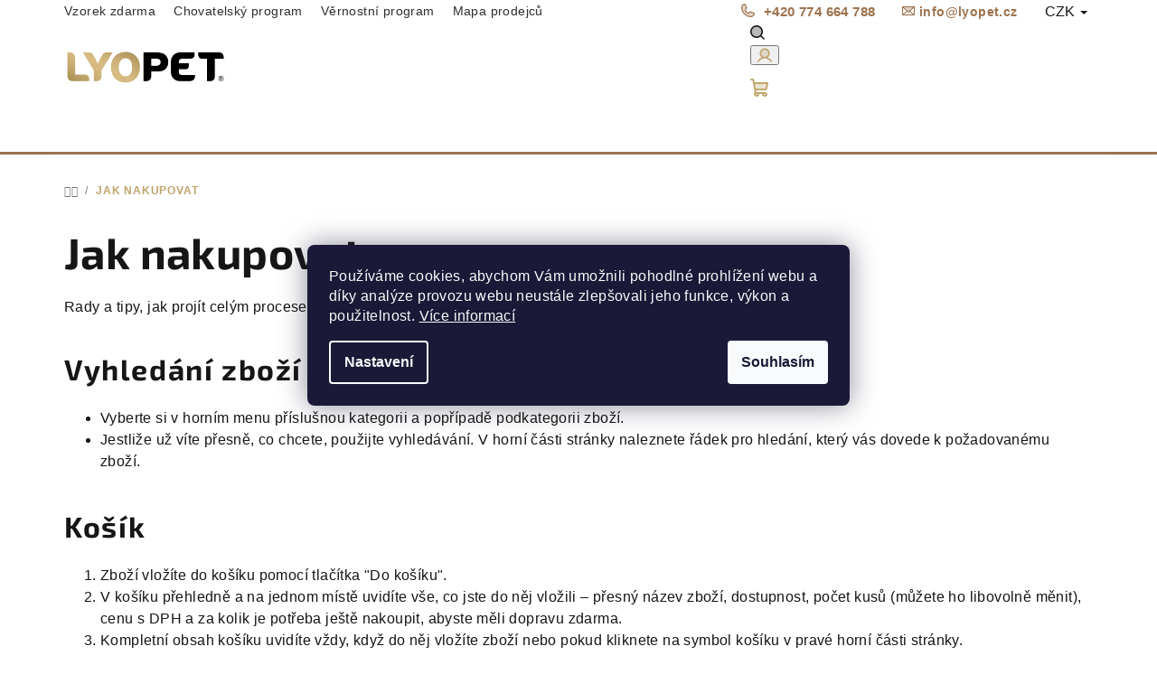

--- FILE ---
content_type: text/html; charset=utf-8
request_url: https://www.lyopet.cz/jak-nakupovat/
body_size: 26272
content:
<!doctype html><html lang="cs" dir="ltr" class="header-background-light external-fonts-loaded"><head><meta charset="utf-8" /><meta name="viewport" content="width=device-width,initial-scale=1" /><title>Jak nakupovat - Lyopet</title><link rel="preconnect" href="https://cdn.myshoptet.com" /><link rel="dns-prefetch" href="https://cdn.myshoptet.com" /><link rel="preload" href="https://cdn.myshoptet.com/prj/dist/master/cms/libs/jquery/jquery-1.11.3.min.js" as="script" /><link href="https://cdn.myshoptet.com/prj/dist/master/cms/templates/frontend_templates/shared/css/font-face/source-sans-3.css" rel="stylesheet"><link href="https://cdn.myshoptet.com/prj/dist/master/cms/templates/frontend_templates/shared/css/font-face/exo-2.css" rel="stylesheet"><link href="https://cdn.myshoptet.com/prj/dist/master/shop/dist/font-shoptet-14.css.d90e56d0dd782c13aabd.css" rel="stylesheet"><script>
dataLayer = [];
dataLayer.push({'shoptet' : {
    "pageId": 27,
    "pageType": "article",
    "currency": "CZK",
    "currencyInfo": {
        "decimalSeparator": ",",
        "exchangeRate": 1,
        "priceDecimalPlaces": 1,
        "symbol": "K\u010d",
        "symbolLeft": 0,
        "thousandSeparator": " "
    },
    "language": "cs",
    "projectId": 567604,
    "cartInfo": {
        "id": null,
        "freeShipping": false,
        "freeShippingFrom": 0,
        "leftToFreeGift": {
            "formattedPrice": "0 K\u010d",
            "priceLeft": 0
        },
        "freeGift": false,
        "leftToFreeShipping": {
            "priceLeft": 0,
            "dependOnRegion": 0,
            "formattedPrice": "0 K\u010d"
        },
        "discountCoupon": [],
        "getNoBillingShippingPrice": {
            "withoutVat": 0,
            "vat": 0,
            "withVat": 0
        },
        "cartItems": [],
        "taxMode": "ORDINARY"
    },
    "cart": [],
    "customer": {
        "priceRatio": 1,
        "priceListId": 1,
        "groupId": null,
        "registered": false,
        "mainAccount": false
    }
}});
dataLayer.push({'cookie_consent' : {
    "marketing": "denied",
    "analytics": "denied"
}});
document.addEventListener('DOMContentLoaded', function() {
    shoptet.consent.onAccept(function(agreements) {
        if (agreements.length == 0) {
            return;
        }
        dataLayer.push({
            'cookie_consent' : {
                'marketing' : (agreements.includes(shoptet.config.cookiesConsentOptPersonalisation)
                    ? 'granted' : 'denied'),
                'analytics': (agreements.includes(shoptet.config.cookiesConsentOptAnalytics)
                    ? 'granted' : 'denied')
            },
            'event': 'cookie_consent'
        });
    });
});
</script>
<meta property="og:type" content="website"><meta property="og:site_name" content="lyopet.cz"><meta property="og:url" content="https://www.lyopet.cz/jak-nakupovat/"><meta property="og:title" content="Jak nakupovat - Lyopet"><meta name="author" content="Lyopet"><meta name="web_author" content="Shoptet.cz"><meta name="dcterms.rightsHolder" content="www.lyopet.cz"><meta name="robots" content="index,follow"><meta property="og:image" content="https://cdn.myshoptet.com/usr/www.lyopet.cz/user/logos/logo_lyopet.png?t=1768803597"><meta property="og:description" content="Jak nakupovat, Lyopet"><meta name="description" content="Jak nakupovat, Lyopet"><meta name="google-site-verification" content="pYuJ80T7umx248v-h26B3qVry3QXGq0NwQyNZrcjr8k"><style>:root {--color-primary: #FFFFFF;--color-primary-h: 0;--color-primary-s: 0%;--color-primary-l: 100%;--color-primary-hover: #9d734f;--color-primary-hover-h: 28;--color-primary-hover-s: 33%;--color-primary-hover-l: 46%;--color-secondary: #BFA46C;--color-secondary-h: 40;--color-secondary-s: 39%;--color-secondary-l: 59%;--color-secondary-hover: #C39A2E;--color-secondary-hover-h: 43;--color-secondary-hover-s: 62%;--color-secondary-hover-l: 47%;--color-tertiary: #F7F4F2;--color-tertiary-h: 24;--color-tertiary-s: 24%;--color-tertiary-l: 96%;--color-tertiary-hover: #161616;--color-tertiary-hover-h: 0;--color-tertiary-hover-s: 0%;--color-tertiary-hover-l: 9%;--color-header-background: #FFFFFF;--template-font: "Source Sans 3";--template-headings-font: "Exo 2";--header-background-url: url("[data-uri]");--cookies-notice-background: #1A1937;--cookies-notice-color: #F8FAFB;--cookies-notice-button-hover: #f5f5f5;--cookies-notice-link-hover: #27263f;--templates-update-management-preview-mode-content: "Náhled aktualizací šablony je aktivní pro váš prohlížeč."}</style>
    
    <link href="https://cdn.myshoptet.com/prj/dist/master/shop/dist/main-14.less.9408774177b75b58fbb0.css" rel="stylesheet" />
                <link href="https://cdn.myshoptet.com/prj/dist/master/shop/dist/mobile-header-v1-14.less.c4f3335c797d6ea362d4.css" rel="stylesheet" />
    
    <script>var shoptet = shoptet || {};</script>
    <script src="https://cdn.myshoptet.com/prj/dist/master/shop/dist/main-3g-header.js.05f199e7fd2450312de2.js"></script>
<!-- User include --><!-- api 498(150) html code header -->
<script async src="https://scripts.luigisbox.tech/LBX-872410.js"></script><meta name="luigisbox-tracker-id" content="668465-872410,cs"/><script type="text/javascript">const isPlpEnabled = sessionStorage.getItem('lbPlpEnabled') === 'true';if (isPlpEnabled) {const style = document.createElement("style");style.type = "text/css";style.id = "lb-plp-style";style.textContent = `body.type-category #content-wrapper,body.type-search #content-wrapper,body.type-category #content,body.type-search #content,body.type-category #content-in,body.type-search #content-in,body.type-category #main-in,body.type-search #main-in {min-height: 100vh;}body.type-category #content-wrapper > *,body.type-search #content-wrapper > *,body.type-category #content > *,body.type-search #content > *,body.type-category #content-in > *,body.type-search #content-in > *,body.type-category #main-in > *,body.type-search #main-in > * {display: none;}`;document.head.appendChild(style);}</script>
<!-- api 706(352) html code header -->
<link rel="stylesheet" href="https://cdn.myshoptet.com/usr/api2.dklab.cz/user/documents/_doplnky/zalozky/567604/1495/567604_1495.css" type="text/css" /><style>
        :root {
            
        }
        </style>
<!-- api 473(125) html code header -->

                <style>
                    #order-billing-methods .radio-wrapper[data-guid="4321eed4-0453-11ee-9337-8647f5da9d6f"]:not(.cgapplepay), #order-billing-methods .radio-wrapper[data-guid="432b086c-0453-11ee-9337-8647f5da9d6f"]:not(.cggooglepay), #order-billing-methods .radio-wrapper[data-guid="425216a6-0453-11ee-9337-8647f5da9d6f"]:not(.cgapplepay), #order-billing-methods .radio-wrapper[data-guid="425a9f49-0453-11ee-9337-8647f5da9d6f"]:not(.cggooglepay) {
                        display: none;
                    }
                </style>
                <script type="text/javascript">
                    document.addEventListener('DOMContentLoaded', function() {
                        if (getShoptetDataLayer('pageType') === 'billingAndShipping') {
                            
                try {
                    if (window.ApplePaySession && window.ApplePaySession.canMakePayments()) {
                        
                        if (document.querySelector('#order-billing-methods .radio-wrapper[data-guid="4321eed4-0453-11ee-9337-8647f5da9d6f"]')) {
                            document.querySelector('#order-billing-methods .radio-wrapper[data-guid="4321eed4-0453-11ee-9337-8647f5da9d6f"]').classList.add('cgapplepay');
                        }
                        

                        if (document.querySelector('#order-billing-methods .radio-wrapper[data-guid="425216a6-0453-11ee-9337-8647f5da9d6f"]')) {
                            document.querySelector('#order-billing-methods .radio-wrapper[data-guid="425216a6-0453-11ee-9337-8647f5da9d6f"]').classList.add('cgapplepay');
                        }
                        
                    }
                } catch (err) {} 
            
                            
                const cgBaseCardPaymentMethod = {
                        type: 'CARD',
                        parameters: {
                            allowedAuthMethods: ["PAN_ONLY", "CRYPTOGRAM_3DS"],
                            allowedCardNetworks: [/*"AMEX", "DISCOVER", "INTERAC", "JCB",*/ "MASTERCARD", "VISA"]
                        }
                };
                
                function cgLoadScript(src, callback)
                {
                    var s,
                        r,
                        t;
                    r = false;
                    s = document.createElement('script');
                    s.type = 'text/javascript';
                    s.src = src;
                    s.onload = s.onreadystatechange = function() {
                        if ( !r && (!this.readyState || this.readyState == 'complete') )
                        {
                            r = true;
                            callback();
                        }
                    };
                    t = document.getElementsByTagName('script')[0];
                    t.parentNode.insertBefore(s, t);
                } 
                
                function cgGetGoogleIsReadyToPayRequest() {
                    return Object.assign(
                        {},
                        {
                            apiVersion: 2,
                            apiVersionMinor: 0
                        },
                        {
                            allowedPaymentMethods: [cgBaseCardPaymentMethod]
                        }
                    );
                }

                function onCgGooglePayLoaded() {
                    let paymentsClient = new google.payments.api.PaymentsClient({environment: 'PRODUCTION'});
                    paymentsClient.isReadyToPay(cgGetGoogleIsReadyToPayRequest()).then(function(response) {
                        if (response.result) {
                            
                        if (document.querySelector('#order-billing-methods .radio-wrapper[data-guid="432b086c-0453-11ee-9337-8647f5da9d6f"]')) {
                            document.querySelector('#order-billing-methods .radio-wrapper[data-guid="432b086c-0453-11ee-9337-8647f5da9d6f"]').classList.add('cggooglepay');
                        }
                        

                        if (document.querySelector('#order-billing-methods .radio-wrapper[data-guid="425a9f49-0453-11ee-9337-8647f5da9d6f"]')) {
                            document.querySelector('#order-billing-methods .radio-wrapper[data-guid="425a9f49-0453-11ee-9337-8647f5da9d6f"]').classList.add('cggooglepay');
                        }
                        	 	 	 	 	 
                        }
                    })
                    .catch(function(err) {});
                }
                
                cgLoadScript('https://pay.google.com/gp/p/js/pay.js', onCgGooglePayLoaded);
            
                        }
                    });
                </script> 
                
<!-- service 1908(1473) html code header -->
<script type="text/javascript">
    var eshop = {
        'host': 'www.lyopet.cz',
        'projectId': 567604,
        'template': 'Samba',
        'lang': 'cs',
    };
</script>

<link href="https://cdn.myshoptet.com/usr/honzabartos.myshoptet.com/user/documents/style.css?v=292" rel="stylesheet"/>
<script src="https://cdn.myshoptet.com/usr/honzabartos.myshoptet.com/user/documents/script.js?v=298" type="text/javascript"></script>

<style>
.up-callout {
    background-color: rgba(33, 150, 243, 0.1); /* Soft info blue with transparency */
    border: 1px solid rgba(33, 150, 243, 0.3); /* Subtle blue border */
    border-radius: 8px; /* Rounded corners */
    padding: 15px 20px; /* Comfortable padding */
    box-shadow: 0 2px 5px rgba(0, 0, 0, 0.1); /* Subtle shadow for depth */
    max-width: 600px; /* Optional: Limits width for readability */
    margin: 20px auto; /* Centers the box with some spacing */
}

.up-callout p {
    margin: 0; /* Removes default paragraph margin */
    color: #333; /* Dark text for contrast */
    font-size: 16px; /* Readable font size */
    line-height: 1.5; /* Improves readability */
}
</style>
<!-- service 993(626) html code header -->
<script src="https://cdn.myshoptet.com/usr/chatgo.myshoptet.com/user/documents/fotorecence_functions_cdn.js?v=1"></script>
<style>
.sf-review-img img, img.satisflow-review-image {
    width: 230px;
    height: 300px;
    object-fit: cover;
    border-top-left-radius: 10px;
    border-top-right-radius: 10px;
}

.sf-review.carousel-cell {
    min-height: 620px;
    border-radius: 10px;
}

.sf-upvote-btn-wrapper, .sf-upvote-active-btn-wrapper {
    position: absolute;
    bottom: 0;
    right: 10px;
}
.sf-review{
	width: 232px;
      border: 1px solid rgb(204, 204, 204);
}

.satisflow-review-image:hover {opacity: 0.8;}
.satisflow-review-image-modal {
    display: none;
    position: fixed;
    z-index: 2147483647;
    padding-top: 100px;
    left: 0;
    top: 0;
    width: 100%;
    height: 100%;
    overflow-y: scroll;
    background-color: rgb(0,0,0);
    background-color: rgba(0,0,0,0.9);
    cursor: pointer;
}
.satisflow-review-image-modal-content {
    margin: auto;
    display: block;
    max-width: 100%;
}
.sf-widget-brand-link{
	font-weight: bold;
  text-decoration: underline;
}
.satisflow-review-image-modal-content{
    animation-name: zoom;
    animation-duration: 0.3s;
}
@keyframes zoom {
    from {transform:scale(0)}
    to {transform:scale(1)}
}
.satisflow-review-image-modal-close {
    position: absolute;
    top: 15px;
    right: 35px;
    color: whitesmoke;
    font-size: 40px;
    font-weight: bold;
    transition: 0.3s;
}

.satisflow-review-image-modal-close:hover,
.satisflow-review-image-modal-close:focus {
    color: #bbb;
    text-decoration: none;
    cursor: pointer;
}
.flickity-button:hover {
  outline: none;
  color: black;
  border: none;
}
.flickity-button:disabled {
  display: none;
}
</style>
<script src="https://app.satisflow.cz/static/lib/flickity/flickity.min.js"></script>
<style>
.flickity-enabled{position:relative}.flickity-enabled:focus{outline:0}.flickity-viewport{overflow:hidden;position:relative;height:100%}.flickity-slider{position:absolute;width:100%;height:100%}.flickity-enabled.is-draggable{-webkit-tap-highlight-color:transparent;-webkit-user-select:none;-moz-user-select:none;-ms-user-select:none;user-select:none}.flickity-enabled.is-draggable .flickity-viewport{cursor:move;cursor:-webkit-grab;cursor:grab}.flickity-enabled.is-draggable .flickity-viewport.is-pointer-down{cursor:-webkit-grabbing;cursor:grabbing}.flickity-button{position:absolute;background:hsla(0,0%,100%,.75);border:none;color:#333}.flickity-button:hover{background:#fff;cursor:pointer}.flickity-button:focus{outline:0;box-shadow:0 0 0 5px #19f}.flickity-button:active{opacity:.6}.flickity-button:disabled{opacity:.3;cursor:auto;pointer-events:none}.flickity-button-icon{fill:currentColor}.flickity-prev-next-button{top:50%;width:44px;height:44px;border-radius:50%;transform:translateY(-50%)}.flickity-prev-next-button.previous{left:10px}.flickity-prev-next-button.next{right:10px}.flickity-rtl .flickity-prev-next-button.previous{left:auto;right:10px}.flickity-rtl .flickity-prev-next-button.next{right:auto;left:10px}.flickity-prev-next-button .flickity-button-icon{position:absolute;left:20%;top:20%;width:60%;height:60%}.flickity-page-dots{position:absolute;width:100%;bottom:-25px;padding:0;margin:0;list-style:none;text-align:center;line-height:1}.flickity-rtl .flickity-page-dots{direction:rtl}.flickity-page-dots .dot{display:inline-block;width:10px;height:10px;margin:0 8px;background:#333;border-radius:50%;opacity:.25;cursor:pointer}.flickity-page-dots .dot.is-selected{opacity:1}
</style>
<style>
/* fallback google icons */
@font-face {
  font-family: 'Material Symbols Outlined';
  font-style: normal;
  font-weight: 400;
  src: url(https://fonts.gstatic.com/s/materialsymbolsoutlined/v86/kJF1BvYX7BgnkSrUwT8OhrdQw4oELdPIeeII9v6oDMzByHX9rA6RzaxHMPdY43zj-jCxv3fzvRNU22ZXGJpEpjC_1n-q_4MrImHCIJIZrDCvHOej.woff2) format('woff2');
}

.material-symbols-outlined {
  font-family: 'Material Symbols Outlined'!important;
  font-weight: normal;
  font-style: normal;
  font-size: 24px;
  line-height: 1;
  letter-spacing: normal;
  text-transform: none;
  display: inline-block;
  white-space: nowrap;
  word-wrap: normal;
  direction: ltr;
  -webkit-font-feature-settings: 'liga';
  -webkit-font-smoothing: antialiased;
}
.satisflow-multiline-ellipsis {
  overflow: hidden;
  display: -webkit-box;
  -webkit-box-orient: vertical;
  -webkit-line-clamp: 3; 
  white-space: pre-wrap;
  cursor: pointer;
}
.sf-review-text {
  margin-bottom: 30px;
}
#sf-grid-reviews-widget-table {
  border-collapse: separate;
  border-spacing: 10px;
}
.sf-grid-review-display-none {
  display: none!important;
}
#sf-grid-reviews-widget-table td {
 border-radius: 10px;
}
@media only screen and (max-width: 760px) {
  #sf-grid-reviews-widget-table tr {
    display: block;
  }
  #sf-grid-reviews-widget-table td {
     display: block;
     padding-bottom: 0px;
     margin-bottom: 10px;
  }
}
</style>
<!-- project html code header -->
<script>
var head = document.head;
var script = document.createElement('script');
script.type = 'text/javascript';
script.src = "https://h.lyopet.cz/v1/lst/universal-script?ph=f6e95826a07d0d32d843d1268a739379880c264d178880661a08a3e096a07c16&tag=!clicked&ref_url=" + encodeURI(document.URL) ;
head.appendChild(script);
</script>
<link rel="stylesheet" href="https://www.lyopet.cz/user/documents/upload/style.css?v=1383333444334333333433333233233333;" />
<link rel="stylesheet" href="https://cdnjs.cloudflare.com/ajax/libs/font-awesome/6.4.0/css/all.min.css" integrity="sha512-iecdLmaskl7CVkqkXNQ/ZH/XLlvWZOJyj7Yy7tcenmpD1ypASozpmT/E0iPtmFIB46ZmdtAc9eNBvH0H/ZpiBw==" crossorigin="anonymous" referrerpolicy="no-referrer" />
   <link rel="stylesheet"
          href="https://cdnjs.cloudflare.com/ajax/libs/Swiper/10.3.1/swiper-bundle.css"
          integrity="sha512-cAtZ0Luj6XlQ7YGgi5mPW0szI2z/2+btPjOqVEqK3z4h1/qojUwvQyTcocgKKOFv8noUFH5GOuhheX7PeDwwPA=="
          crossorigin="anonymous"
          referrerpolicy="no-referrer"/>
          <link rel="stylesheet" href="https://www.lyopet.cz/user/documents/upload/nf/nf.css?v=7713333333339237333333233333789343333339368" />
<style>
.product-appendix{color:black}
.menu-level-2{top:40px!important}.menu-level-1 li a[href="/stante-se-prodejcem/"]{color:#c18c00}.site-msg,.user-action{background-color:#ffc600;color:#000}.site-msg .text{text-transform:none}@media(max-width:767px){.site-msg.information{position:static!important;text-align:center!important}}#navigation>.navigation-in{display:flex;justify-content:space-between}.sellWrap{padding:5px;margin-right:200px}.btnA{font-size:8px;background:#ffb903;font-weight:700;border-radius:5px;box-shadow:0 .5rem 1rem rgba(0,0,0,.15);padding:6px}.carousel-control{top:40%}.cart-summary .extras-wrap .extra strong{font-size:20px}.cart-summary .extras-wrap .extra{font-size:20px;line-height:normal}.cart-summary .extras-wrap .gift{border:3px solid #c0a46c;padding:10px;border-radius:10px;background:#fff78b}.cart-summary{box-shadow:0 .5rem 1rem rgba(0,0,0,.15)!important;border:3px solid #c0a46c;padding:20px;border-radius:10px}.cart-summary h4{font-size:35px;text-transform:uppercase}.thumb-video{height:100px;width:97px;vertical-align:middle;padding-top:37px;text-align:center;color:#fff;background:#373734;border-radius:10px}#nf-choice{background-size:cover;background-repeat:no-repeat}.category-top,.content-inner>h1,.content>h2,article header h1{text-align:left!important}.id--4 #content,.id--8 #content,.type-post #content{max-width:100%!important}.plus-gallery-item{height:150px!important;width:150px!important;border-color:#fff!important}.flag-discount{display:none!important}.flag.flag-new{background-color:#C49A2E;border-radius:2px}.flag.flag-action{border-radius:2px}@media(max-width:678px){.sellWrap{margin:20px 0 10px}.navigation-in{display:block}.thumb-video{height:47px;width:50px;padding-top:14px}.page-center-box *{text-align:center}}@media(min-width:1200px){.cart-inner .contact-box{padding:0!important}}#headerContacts .dropdown{display:inline-block!important}#headerContacts a{font-weight:700;color:#9D734E!important}.dropdown span{display:none}#headerContacts .caret{display:inline-block!important}#topNavigationDropdown{border:none;background:none}.current{font-size:20px!important;font-weight:700!important;color:#000!important}#backtotopbtn{border-radius:50%;width:60px;height:60px;background-color:#1e1d1d;padding:28%;font-size:25px;color:#fff;box-shadow:0 .5rem 1rem rgba(0,0,0,.15)!important}.msg.msg-info{background-color:#dcf6dc!important;border-color:#57ab5a!important;color:#216f17!important}#bflista{text-transform:uppercase;color:#fff;background:#9a754c;padding-left:10%;padding-top:5px;padding-bottom:5px;font-size:1rem}.navigation-tools .dropdown ul.dropdown-menu{margin-top:0!important}.navigation-in ul li a{font-family:"Exo 2",sans-serif!important}.navigation-in ul li a b{font-weight:600}.banner-wrapper img{margin-right:5px}#manufacturer-filter>.filter-section{border-color:#fff!important}.menu-level-3{display:none}.navigation-in>ul>li.ext>ul>li>div>a{font-size:1.3rem;line-height:normal;padding-bottom:12px}.product-slider-holder{padding-top:0}.homepage-group-title{padding-top:0;margin-bottom:0!important}#carousel img{border-radius:0}.navigation-tools{justify-content:end;display:flex}#header .header-top .header-top-wrapper .site-name{padding:0}.navigation-tools .dropdown{display:block;margin-top:5px;margin-left:auto;text-align:center}#header .header-top .header-top-wrapper{display:flex;justify-content:left!important;align-items:center;flex-wrap:wrap;position:relative}.site-name{text-align:left!important}img{border-radius:10px}.next-to-carousel-banners img{box-shadow:0 .5rem 1rem rgba(0,0,0,.15)!important}@media(max-width:768px){.br-xs{display:block}.news-item .image img{display:none}}@media(min-width:768px){.blog-wrapper .image+.text{background:#9d734f;color:#fff}}.news-item .image img{opacity:0}#register-form label{font-size:12px}#register-form .form-group{margin-bottom:5px!important}.navigationActions li{padding-bottom:12px;padding-top:10px}#headerLine>div{display:flex;justify-content:start}#headerLineXs{background:#fff}#headerLine a{color:#302f2f;font-size:14px;margin-right:10px;padding-right:10px}#headerContacts{margin-left:auto;margin-right:0}.headerPhone{width:auto!important;font-size:15px!important}.headerPhone i{margin-right:5px}@media(max-width:768px){#bflista{padding-top:67px;padding-left:2%;padding-right:2%;font-size:12px;text-align:center}.navigation-in>ul>li>a{display:block!important}#headerLine{display:none}}@media(min-width:955px){.multiple-columns-body .blog-wrapper .news-item{flex-basis:25%!important;width:25%!important}}@media(min-width:768px){.multiple-columns-body .blog-wrapper .news-item{flex-basis:50%;width:50%}}#tab-content{position:relative}#comparsion-arrow{position:absolute;right:-15px;top:40%;font-size:57px}.price{padding-left:10px}.availability{line-height:normal;height:20px;font-size:12px}.products-top-header{margin-top:20px}.benefits-box>p{text-align:center;line-height:normal;margin-top:10px}.bgtheme{background:#F7F4F2}.welcome-wrapper{display:none}#homepage-categories h3{margin-top:15px;margin-bottom:10px}.filter-section-parametric-id-24{border-top-width:0!important}.slider-wrapper{display:none}.testimonail-item h2{font-size:2rem;height:90px;line-height:normal}
#socialsWidget{position:fixed;bottom:20px;right:30px}#socialsWidget .socials-wrap{text-align:center;padding:27%;width:60px;height:60px;border-radius:50%;font-size:25px;box-shadow:0 .5rem 1rem rgba(0,0,0,.15)!important;cursor:pointer;margin-bottom:7px;color:#fff}.socialsMain{background:#C49A2E}.socials-ig{background:#fa1cae}.socials-fb{background:#00b2ff}.socials-wa{background:#49E670}.socials-email{background:#ffa044}.socialsMain:hover{background:#f1b505;color:#fff}
</style>
<!-- /User include --><link rel="shortcut icon" href="/favicon.ico" type="image/x-icon" /><link rel="canonical" href="https://www.lyopet.cz/jak-nakupovat/" />    <script>
        var _hwq = _hwq || [];
        _hwq.push(['setKey', '53483CFE2290603278FBF08B3FFA525E']);
        _hwq.push(['setTopPos', '0']);
        _hwq.push(['showWidget', '22']);
        (function() {
            var ho = document.createElement('script');
            ho.src = 'https://cz.im9.cz/direct/i/gjs.php?n=wdgt&sak=53483CFE2290603278FBF08B3FFA525E';
            var s = document.getElementsByTagName('script')[0]; s.parentNode.insertBefore(ho, s);
        })();
    </script>
    <!-- Global site tag (gtag.js) - Google Analytics -->
    <script async src="https://www.googletagmanager.com/gtag/js?id=G-G2SLEJW6DW"></script>
    <script>
        
        window.dataLayer = window.dataLayer || [];
        function gtag(){dataLayer.push(arguments);}
        

                    console.debug('default consent data');

            gtag('consent', 'default', {"ad_storage":"denied","analytics_storage":"denied","ad_user_data":"denied","ad_personalization":"denied","wait_for_update":500});
            dataLayer.push({
                'event': 'default_consent'
            });
        
        gtag('js', new Date());

        
                gtag('config', 'G-G2SLEJW6DW', {"groups":"GA4","send_page_view":false,"content_group":"article","currency":"CZK","page_language":"cs"});
        
                gtag('config', 'AW-413567814', {"allow_enhanced_conversions":true});
        
        
        
        
        
                    gtag('event', 'page_view', {"send_to":"GA4","page_language":"cs","content_group":"article","currency":"CZK"});
        
        
        
        
        
        
        
        
        
        
        
        
        
        document.addEventListener('DOMContentLoaded', function() {
            if (typeof shoptet.tracking !== 'undefined') {
                for (var id in shoptet.tracking.bannersList) {
                    gtag('event', 'view_promotion', {
                        "send_to": "UA",
                        "promotions": [
                            {
                                "id": shoptet.tracking.bannersList[id].id,
                                "name": shoptet.tracking.bannersList[id].name,
                                "position": shoptet.tracking.bannersList[id].position
                            }
                        ]
                    });
                }
            }

            shoptet.consent.onAccept(function(agreements) {
                if (agreements.length !== 0) {
                    console.debug('gtag consent accept');
                    var gtagConsentPayload =  {
                        'ad_storage': agreements.includes(shoptet.config.cookiesConsentOptPersonalisation)
                            ? 'granted' : 'denied',
                        'analytics_storage': agreements.includes(shoptet.config.cookiesConsentOptAnalytics)
                            ? 'granted' : 'denied',
                                                                                                'ad_user_data': agreements.includes(shoptet.config.cookiesConsentOptPersonalisation)
                            ? 'granted' : 'denied',
                        'ad_personalization': agreements.includes(shoptet.config.cookiesConsentOptPersonalisation)
                            ? 'granted' : 'denied',
                        };
                    console.debug('update consent data', gtagConsentPayload);
                    gtag('consent', 'update', gtagConsentPayload);
                    dataLayer.push(
                        { 'event': 'update_consent' }
                    );
                }
            });
        });
    </script>
</head><body class="desktop id-27 in-jak-nakupovat template-14 type-page multiple-columns-body columns-mobile-2 columns-3 smart-labels-active ums_forms_redesign--off ums_a11y_category_page--on ums_discussion_rating_forms--off ums_flags_display_unification--on ums_a11y_login--on mobile-header-version-1"><noscript>
    <style>
        #header {
            padding-top: 0;
            position: relative !important;
            top: 0;
        }
        .header-navigation {
            position: relative !important;
        }
        .overall-wrapper {
            margin: 0 !important;
        }
        body:not(.ready) {
            visibility: visible !important;
        }
    </style>
    <div class="no-javascript">
        <div class="no-javascript__title">Musíte změnit nastavení vašeho prohlížeče</div>
        <div class="no-javascript__text">Podívejte se na: <a href="https://www.google.com/support/bin/answer.py?answer=23852">Jak povolit JavaScript ve vašem prohlížeči</a>.</div>
        <div class="no-javascript__text">Pokud používáte software na blokování reklam, může být nutné povolit JavaScript z této stránky.</div>
        <div class="no-javascript__text">Děkujeme.</div>
    </div>
</noscript>

        <div id="fb-root"></div>
        <script>
            window.fbAsyncInit = function() {
                FB.init({
//                    appId            : 'your-app-id',
                    autoLogAppEvents : true,
                    xfbml            : true,
                    version          : 'v19.0'
                });
            };
        </script>
        <script async defer crossorigin="anonymous" src="https://connect.facebook.net/cs_CZ/sdk.js"></script>    <div class="siteCookies siteCookies--center siteCookies--dark js-siteCookies" role="dialog" data-testid="cookiesPopup" data-nosnippet>
        <div class="siteCookies__form">
            <div class="siteCookies__content">
                <div class="siteCookies__text">
                    Používáme cookies, abychom Vám umožnili pohodlné prohlížení webu a díky analýze provozu webu neustále zlepšovali jeho funkce, výkon a použitelnost. <a href="/podminky-ochrany-osobnich-udaju/" target="_blank" rel="noopener noreferrer">Více informací</a>
                </div>
                <p class="siteCookies__links">
                    <button class="siteCookies__link js-cookies-settings" aria-label="Nastavení cookies" data-testid="cookiesSettings">Nastavení</button>
                </p>
            </div>
            <div class="siteCookies__buttonWrap">
                                <button class="siteCookies__button js-cookiesConsentSubmit" value="all" aria-label="Přijmout cookies" data-testid="buttonCookiesAccept">Souhlasím</button>
            </div>
        </div>
        <script>
            document.addEventListener("DOMContentLoaded", () => {
                const siteCookies = document.querySelector('.js-siteCookies');
                document.addEventListener("scroll", shoptet.common.throttle(() => {
                    const st = document.documentElement.scrollTop;
                    if (st > 1) {
                        siteCookies.classList.add('siteCookies--scrolled');
                    } else {
                        siteCookies.classList.remove('siteCookies--scrolled');
                    }
                }, 100));
            });
        </script>
    </div>
<a href="#content" class="skip-link sr-only">Přejít na obsah</a><div class="overall-wrapper"><header id="header">
        <div class="header-top">
            <div class="container navigation-wrapper header-top-wrapper">
                <div class="navigation-tools">
                        <div class="dropdown">
        <span>Ceny v:</span>
        <button id="topNavigationDropdown" type="button" data-toggle="dropdown" aria-haspopup="true" aria-expanded="false">
            CZK
            <span class="caret"></span>
        </button>
        <ul class="dropdown-menu" aria-labelledby="topNavigationDropdown"><li><a href="/action/Currency/changeCurrency/?currencyCode=CZK" rel="nofollow">CZK</a></li><li><a href="/action/Currency/changeCurrency/?currencyCode=EUR" rel="nofollow">EUR</a></li></ul>
    </div>
                </div>
                <div class="site-name"><a href="/" data-testid="linkWebsiteLogo"><img src="https://cdn.myshoptet.com/usr/www.lyopet.cz/user/logos/logo_lyopet.png" alt="Lyopet" fetchpriority="low" /></a></div>                <div class="navigation-buttons">
                    <a href="#" class="toggle-window" data-target="search" data-testid="linkSearchIcon"><i class="icon-search"></i><span class="sr-only">Hledat</span></a>
                                                                                                                                            <button class="top-nav-button top-nav-button-login toggle-window" type="button" data-target="login" aria-haspopup="dialog" aria-expanded="false" aria-controls="login" data-testid="signin">
                                        <i class="icon-login"></i><span class="sr-only">Přihlášení</span>
                                    </button>
                                                                                                                                
    <a href="/kosik/" class="btn btn-icon toggle-window cart-count" data-target="cart" data-testid="headerCart" rel="nofollow" aria-haspopup="dialog" aria-expanded="false" aria-controls="cart-widget">
        <span class="icon-cart"></span>
                <span class="sr-only">Nákupní košík</span>
        
    
            </a>
                    <a href="#" class="toggle-window" data-target="navigation" data-testid="hamburgerMenu"></a>
                </div>
                <div class="user-action">
                                            <div class="user-action-in">
            <div id="login" class="user-action-login popup-widget login-widget" role="dialog" aria-labelledby="loginHeading">
        <div class="popup-widget-inner">
                            <h2 id="loginHeading">Přihlášení k vašemu účtu</h2><div id="customerLogin"><form action="/action/Customer/Login/" method="post" id="formLoginIncluded" class="csrf-enabled formLogin" data-testid="formLogin"><input type="hidden" name="referer" value="" /><div class="form-group"><div class="input-wrapper email js-validated-element-wrapper no-label"><input type="email" name="email" class="form-control" autofocus placeholder="E-mailová adresa (např. jan@novak.cz)" data-testid="inputEmail" autocomplete="email" required /></div></div><div class="form-group"><div class="input-wrapper password js-validated-element-wrapper no-label"><input type="password" name="password" class="form-control" placeholder="Heslo" data-testid="inputPassword" autocomplete="current-password" required /><span class="no-display">Nemůžete vyplnit toto pole</span><input type="text" name="surname" value="" class="no-display" /></div></div><div class="form-group"><div class="login-wrapper"><button type="submit" class="btn btn-secondary btn-text btn-login" data-testid="buttonSubmit">Přihlásit se</button><div class="password-helper"><a href="/registrace/" data-testid="signup" rel="nofollow">Nová registrace</a><a href="/klient/zapomenute-heslo/" rel="nofollow">Zapomenuté heslo</a></div></div></div></form>
</div>                    </div>
    </div>

        <div id="cart-widget" class="user-action-cart popup-widget cart-widget loader-wrapper" data-testid="popupCartWidget" role="dialog" aria-hidden="true">
        <div class="popup-widget-inner cart-widget-inner place-cart-here">
            <div class="loader-overlay">
                <div class="loader"></div>
            </div>
        </div>
    </div>

        <div class="user-action-search popup-widget search-widget search stay-open" itemscope itemtype="https://schema.org/WebSite" data-testid="searchWidget">
        <span href="#" class="search-widget-close toggle-window" data-target="search" data-testid="linkSearchIcon"></span>
        <meta itemprop="headline" content="Jak nakupovat"/><meta itemprop="url" content="https://www.lyopet.cz"/><meta itemprop="text" content="Jak nakupovat, Lyopet"/>        <form action="/action/ProductSearch/prepareString/" method="post"
    id="formSearchForm" class="search-form compact-form js-search-main"
    itemprop="potentialAction" itemscope itemtype="https://schema.org/SearchAction" data-testid="searchForm">
    <fieldset>
        <meta itemprop="target"
            content="https://www.lyopet.cz/vyhledavani/?string={string}"/>
        <input type="hidden" name="language" value="cs"/>
        
    <span class="search-form-input-group">
        
    <span class="search-input-icon" aria-hidden="true"></span>

<input
    type="search"
    name="string"
        class="query-input form-control search-input js-search-input"
    placeholder="Napište, co hledáte"
    autocomplete="off"
    required
    itemprop="query-input"
    aria-label="Vyhledávání"
    data-testid="searchInput"
>
        <button type="submit" class="btn btn-default search-button" data-testid="searchBtn">Hledat</button>
    </span>

    </fieldset>
</form>
    </div>
</div>
                                    </div>
            </div>
        </div>
        <div class="header-bottom">
            <div class="navigation-wrapper header-bottom-wrapper">
                <nav id="navigation" aria-label="Hlavní menu" data-collapsible="true"><div class="navigation-in menu"><ul class="menu-level-1" role="menubar" data-testid="headerMenuItems"><li class="menu-item-708 ext" role="none"><a href="/ceske-mrazem-susene-granule-pro-psy-lyopet/" data-testid="headerMenuItem" role="menuitem" aria-haspopup="true" aria-expanded="false"><b>PES</b><span class="submenu-arrow"></span></a><ul class="menu-level-2" aria-label="PES" tabindex="-1" role="menu"><li class="menu-item-720 has-third-level" role="none"><a href="/dospely-pes/" class="menu-image" data-testid="headerMenuItem" tabindex="-1" aria-hidden="true"><img src="data:image/svg+xml,%3Csvg%20width%3D%22140%22%20height%3D%22100%22%20xmlns%3D%22http%3A%2F%2Fwww.w3.org%2F2000%2Fsvg%22%3E%3C%2Fsvg%3E" alt="" aria-hidden="true" width="140" height="100"  data-src="https://cdn.myshoptet.com/usr/www.lyopet.cz/user/categories/thumb/australak-2.png" fetchpriority="low" /></a><div><a href="/dospely-pes/" data-testid="headerMenuItem" role="menuitem"><span>Dospělý pes</span></a>
                                                    <ul class="menu-level-3" role="menu">
                                                                    <li class="menu-item-726" role="none">
                                        <a href="/granule-all-stage-lyopet-pro-vsechna-plemena-psu/" data-testid="headerMenuItem" role="menuitem">
                                            Velká plemena</a>                                    </li>
                                                                    <li class="menu-item-723" role="none">
                                        <a href="/granule-pro-mala-plemena-psu-lyopet/" data-testid="headerMenuItem" role="menuitem">
                                            Malá plemena</a>                                    </li>
                                                            </ul>
                        </div></li><li class="menu-item-744 has-third-level" role="none"><a href="/stene/" class="menu-image" data-testid="headerMenuItem" tabindex="-1" aria-hidden="true"><img src="data:image/svg+xml,%3Csvg%20width%3D%22140%22%20height%3D%22100%22%20xmlns%3D%22http%3A%2F%2Fwww.w3.org%2F2000%2Fsvg%22%3E%3C%2Fsvg%3E" alt="" aria-hidden="true" width="140" height="100"  data-src="https://cdn.myshoptet.com/usr/www.lyopet.cz/user/categories/thumb/stene_vsechno.jpg" fetchpriority="low" /></a><div><a href="/stene/" data-testid="headerMenuItem" role="menuitem"><span>Štěně</span></a>
                                                    <ul class="menu-level-3" role="menu">
                                                                    <li class="menu-item-750" role="none">
                                        <a href="/granule-pro-stenata-vsech-plemen/" data-testid="headerMenuItem" role="menuitem">
                                            Velká plemena</a>                                    </li>
                                                                    <li class="menu-item-747" role="none">
                                        <a href="/granule-pro-stenata-malych-plemen/" data-testid="headerMenuItem" role="menuitem">
                                            Malá plemena</a>                                    </li>
                                                            </ul>
                        </div></li><li class="menu-item-753" role="none"><a href="/senior/" class="menu-image" data-testid="headerMenuItem" tabindex="-1" aria-hidden="true"><img src="data:image/svg+xml,%3Csvg%20width%3D%22140%22%20height%3D%22100%22%20xmlns%3D%22http%3A%2F%2Fwww.w3.org%2F2000%2Fsvg%22%3E%3C%2Fsvg%3E" alt="" aria-hidden="true" width="140" height="100"  data-src="https://cdn.myshoptet.com/usr/www.lyopet.cz/user/categories/thumb/fotky_k_produkt__m_(38).png" fetchpriority="low" /></a><div><a href="/senior/" data-testid="headerMenuItem" role="menuitem"><span>Senior</span></a>
                        </div></li><li class="menu-item-711 has-third-level" role="none"><a href="/pamlsky-pro-psy/" class="menu-image" data-testid="headerMenuItem" tabindex="-1" aria-hidden="true"><img src="data:image/svg+xml,%3Csvg%20width%3D%22140%22%20height%3D%22100%22%20xmlns%3D%22http%3A%2F%2Fwww.w3.org%2F2000%2Fsvg%22%3E%3C%2Fsvg%3E" alt="" aria-hidden="true" width="140" height="100"  data-src="https://cdn.myshoptet.com/usr/www.lyopet.cz/user/categories/thumb/fotky_k_produkt__m_(30).png" fetchpriority="low" /></a><div><a href="/pamlsky-pro-psy/" data-testid="headerMenuItem" role="menuitem"><span>Pamlsky</span></a>
                                                    <ul class="menu-level-3" role="menu">
                                                                    <li class="menu-item-940" role="none">
                                        <a href="/mrazem-susene/" data-testid="headerMenuItem" role="menuitem">
                                            Mrazem sušené</a>                                    </li>
                                                                    <li class="menu-item-943" role="none">
                                        <a href="/trainees/" data-testid="headerMenuItem" role="menuitem">
                                            Trainees</a>                                    </li>
                                                            </ul>
                        </div></li><li class="menu-item-741" role="none"><a href="/barf-pro-psy-suseny-barf/" class="menu-image" data-testid="headerMenuItem" tabindex="-1" aria-hidden="true"><img src="data:image/svg+xml,%3Csvg%20width%3D%22140%22%20height%3D%22100%22%20xmlns%3D%22http%3A%2F%2Fwww.w3.org%2F2000%2Fsvg%22%3E%3C%2Fsvg%3E" alt="" aria-hidden="true" width="140" height="100"  data-src="https://cdn.myshoptet.com/usr/www.lyopet.cz/user/categories/thumb/fotky_k_produkt__m_(36).png" fetchpriority="low" /></a><div><a href="/barf-pro-psy-suseny-barf/" data-testid="headerMenuItem" role="menuitem"><span>BARF</span></a>
                        </div></li><li class="menu-item-836 has-third-level" role="none"><a href="/konzervy-a-salamy/" class="menu-image" data-testid="headerMenuItem" tabindex="-1" aria-hidden="true"><img src="data:image/svg+xml,%3Csvg%20width%3D%22140%22%20height%3D%22100%22%20xmlns%3D%22http%3A%2F%2Fwww.w3.org%2F2000%2Fsvg%22%3E%3C%2Fsvg%3E" alt="" aria-hidden="true" width="140" height="100"  data-src="https://cdn.myshoptet.com/usr/www.lyopet.cz/user/categories/thumb/3d_konzerva_stenata.png" fetchpriority="low" /></a><div><a href="/konzervy-a-salamy/" data-testid="headerMenuItem" role="menuitem"><span>Konzervy a salámy</span></a>
                                                    <ul class="menu-level-3" role="menu">
                                                                    <li class="menu-item-994" role="none">
                                        <a href="/konzervy/" data-testid="headerMenuItem" role="menuitem">
                                            Konzervy</a>                                    </li>
                                                                    <li class="menu-item-997" role="none">
                                        <a href="/salamy/" data-testid="headerMenuItem" role="menuitem">
                                            Salámy</a>                                    </li>
                                                            </ul>
                        </div></li><li class="menu-item-822" role="none"><a href="/tibetky/" class="menu-image" data-testid="headerMenuItem" tabindex="-1" aria-hidden="true"><img src="data:image/svg+xml,%3Csvg%20width%3D%22140%22%20height%3D%22100%22%20xmlns%3D%22http%3A%2F%2Fwww.w3.org%2F2000%2Fsvg%22%3E%3C%2Fsvg%3E" alt="" aria-hidden="true" width="140" height="100"  data-src="https://cdn.myshoptet.com/usr/www.lyopet.cz/user/categories/thumb/tibetky.png" fetchpriority="low" /></a><div><a href="/tibetky/" data-testid="headerMenuItem" role="menuitem"><span>Tibetky</span></a>
                        </div></li><li class="menu-item-729 has-third-level" role="none"><a href="/prirodni-doplnky-pro-psy/" class="menu-image" data-testid="headerMenuItem" tabindex="-1" aria-hidden="true"><img src="data:image/svg+xml,%3Csvg%20width%3D%22140%22%20height%3D%22100%22%20xmlns%3D%22http%3A%2F%2Fwww.w3.org%2F2000%2Fsvg%22%3E%3C%2Fsvg%3E" alt="" aria-hidden="true" width="140" height="100"  data-src="https://cdn.myshoptet.com/usr/www.lyopet.cz/user/categories/thumb/sn__mek_obrazovky_2023-04-11_185511.png" fetchpriority="low" /></a><div><a href="/prirodni-doplnky-pro-psy/" data-testid="headerMenuItem" role="menuitem"><span>Doplňky</span></a>
                                                    <ul class="menu-level-3" role="menu">
                                                                    <li class="menu-item-1000" role="none">
                                        <a href="/oleje/" data-testid="headerMenuItem" role="menuitem">
                                            Oleje</a>                                    </li>
                                                            </ul>
                        </div></li><li class="menu-item-921" role="none"><a href="/dentalni-tycinky/" class="menu-image" data-testid="headerMenuItem" tabindex="-1" aria-hidden="true"><img src="data:image/svg+xml,%3Csvg%20width%3D%22140%22%20height%3D%22100%22%20xmlns%3D%22http%3A%2F%2Fwww.w3.org%2F2000%2Fsvg%22%3E%3C%2Fsvg%3E" alt="" aria-hidden="true" width="140" height="100"  data-src="https://cdn.myshoptet.com/usr/www.lyopet.cz/user/categories/thumb/ig_(1).jpg" fetchpriority="low" /></a><div><a href="/dentalni-tycinky/" data-testid="headerMenuItem" role="menuitem"><span>Zubní péče</span></a>
                        </div></li><li class="menu-item-964 has-third-level" role="none"><a href="/vzorky-krmiva-pro-psy/" class="menu-image" data-testid="headerMenuItem" tabindex="-1" aria-hidden="true"><img src="data:image/svg+xml,%3Csvg%20width%3D%22140%22%20height%3D%22100%22%20xmlns%3D%22http%3A%2F%2Fwww.w3.org%2F2000%2Fsvg%22%3E%3C%2Fsvg%3E" alt="" aria-hidden="true" width="140" height="100"  data-src="https://cdn.myshoptet.com/usr/www.lyopet.cz/user/categories/thumb/vzorekpes.jpeg" fetchpriority="low" /></a><div><a href="/vzorky-krmiva-pro-psy/" data-testid="headerMenuItem" role="menuitem"><span>Vzorky krmiva pro psy</span></a>
                                                    <ul class="menu-level-3" role="menu">
                                                                    <li class="menu-item-1039" role="none">
                                        <a href="/vzorky-krmiva-dospely-pes/" data-testid="headerMenuItem" role="menuitem">
                                            Dospělý pes</a>                                    </li>
                                                                    <li class="menu-item-1045" role="none">
                                        <a href="/vzorky-krmiva-pro-stene/" data-testid="headerMenuItem" role="menuitem">
                                            Štěně</a>                                    </li>
                                                                    <li class="menu-item-1054" role="none">
                                        <a href="/vzorky-krmiva-light-senior/" data-testid="headerMenuItem" role="menuitem">
                                            Light / senior</a>                                    </li>
                                                                    <li class="menu-item-1057" role="none">
                                        <a href="/vzorky-krmiva-pro-brezi-kojici-fenku/" data-testid="headerMenuItem" role="menuitem">
                                            Březí / kojící fenka</a>                                    </li>
                                                            </ul>
                        </div></li><li class="menu-item-976" role="none"><a href="/pelechy/" class="menu-image" data-testid="headerMenuItem" tabindex="-1" aria-hidden="true"><img src="data:image/svg+xml,%3Csvg%20width%3D%22140%22%20height%3D%22100%22%20xmlns%3D%22http%3A%2F%2Fwww.w3.org%2F2000%2Fsvg%22%3E%3C%2Fsvg%3E" alt="" aria-hidden="true" width="140" height="100"  data-src="https://cdn.myshoptet.com/usr/www.lyopet.cz/user/categories/thumb/img_1461.jpg" fetchpriority="low" /></a><div><a href="/pelechy/" data-testid="headerMenuItem" role="menuitem"><span>Pelechy</span></a>
                        </div></li></ul></li>
<li class="menu-item-732 ext" role="none"><a href="/ceske-mrazem-susen-granule-pro-kocky-lyopet/" data-testid="headerMenuItem" role="menuitem" aria-haspopup="true" aria-expanded="false"><b>KOČKA</b><span class="submenu-arrow"></span></a><ul class="menu-level-2" aria-label="KOČKA" tabindex="-1" role="menu"><li class="menu-item-756" role="none"><a href="/dospele-kocky/" class="menu-image" data-testid="headerMenuItem" tabindex="-1" aria-hidden="true"><img src="data:image/svg+xml,%3Csvg%20width%3D%22140%22%20height%3D%22100%22%20xmlns%3D%22http%3A%2F%2Fwww.w3.org%2F2000%2Fsvg%22%3E%3C%2Fsvg%3E" alt="" aria-hidden="true" width="140" height="100"  data-src="https://cdn.myshoptet.com/usr/www.lyopet.cz/user/categories/thumb/fotky_k_produkt__m_(41).png" fetchpriority="low" /></a><div><a href="/dospele-kocky/" data-testid="headerMenuItem" role="menuitem"><span>Dospělé kočky</span></a>
                        </div></li><li class="menu-item-759" role="none"><a href="/kotata/" class="menu-image" data-testid="headerMenuItem" tabindex="-1" aria-hidden="true"><img src="data:image/svg+xml,%3Csvg%20width%3D%22140%22%20height%3D%22100%22%20xmlns%3D%22http%3A%2F%2Fwww.w3.org%2F2000%2Fsvg%22%3E%3C%2Fsvg%3E" alt="" aria-hidden="true" width="140" height="100"  data-src="https://cdn.myshoptet.com/usr/www.lyopet.cz/user/categories/thumb/fotky_k_produkt__m_(40).png" fetchpriority="low" /></a><div><a href="/kotata/" data-testid="headerMenuItem" role="menuitem"><span>Koťata</span></a>
                        </div></li><li class="menu-item-738" role="none"><a href="/barf-pro-kocky-suseny-barf-lyobarf/" class="menu-image" data-testid="headerMenuItem" tabindex="-1" aria-hidden="true"><img src="data:image/svg+xml,%3Csvg%20width%3D%22140%22%20height%3D%22100%22%20xmlns%3D%22http%3A%2F%2Fwww.w3.org%2F2000%2Fsvg%22%3E%3C%2Fsvg%3E" alt="" aria-hidden="true" width="140" height="100"  data-src="https://cdn.myshoptet.com/usr/www.lyopet.cz/user/categories/thumb/fotky_k_produkt__m_(36)-1.png" fetchpriority="low" /></a><div><a href="/barf-pro-kocky-suseny-barf-lyobarf/" data-testid="headerMenuItem" role="menuitem"><span>BARF</span></a>
                        </div></li><li class="menu-item-774" role="none"><a href="/pamlsky-pro-kocky/" class="menu-image" data-testid="headerMenuItem" tabindex="-1" aria-hidden="true"><img src="data:image/svg+xml,%3Csvg%20width%3D%22140%22%20height%3D%22100%22%20xmlns%3D%22http%3A%2F%2Fwww.w3.org%2F2000%2Fsvg%22%3E%3C%2Fsvg%3E" alt="" aria-hidden="true" width="140" height="100"  data-src="https://cdn.myshoptet.com/usr/www.lyopet.cz/user/categories/thumb/fotky_k_produkt__m_(30)-1.png" fetchpriority="low" /></a><div><a href="/pamlsky-pro-kocky/" data-testid="headerMenuItem" role="menuitem"><span>Pamlsky</span></a>
                        </div></li><li class="menu-item-735 has-third-level" role="none"><a href="/doplnky-2/" class="menu-image" data-testid="headerMenuItem" tabindex="-1" aria-hidden="true"><img src="data:image/svg+xml,%3Csvg%20width%3D%22140%22%20height%3D%22100%22%20xmlns%3D%22http%3A%2F%2Fwww.w3.org%2F2000%2Fsvg%22%3E%3C%2Fsvg%3E" alt="" aria-hidden="true" width="140" height="100"  data-src="https://cdn.myshoptet.com/usr/www.lyopet.cz/user/categories/thumb/759_obrazek-whatsapp--2023-04-11-v-09-32-46.jpg" fetchpriority="low" /></a><div><a href="/doplnky-2/" data-testid="headerMenuItem" role="menuitem"><span>Doplňky</span></a>
                                                    <ul class="menu-level-3" role="menu">
                                                                    <li class="menu-item-1003" role="none">
                                        <a href="/oleje-2/" data-testid="headerMenuItem" role="menuitem">
                                            Oleje</a>                                    </li>
                                                            </ul>
                        </div></li><li class="menu-item-967 has-third-level" role="none"><a href="/vzorky-krmiva-pro-kocky/" class="menu-image" data-testid="headerMenuItem" tabindex="-1" aria-hidden="true"><img src="data:image/svg+xml,%3Csvg%20width%3D%22140%22%20height%3D%22100%22%20xmlns%3D%22http%3A%2F%2Fwww.w3.org%2F2000%2Fsvg%22%3E%3C%2Fsvg%3E" alt="" aria-hidden="true" width="140" height="100"  data-src="https://cdn.myshoptet.com/usr/www.lyopet.cz/user/categories/thumb/vzorekkocka.jpeg" fetchpriority="low" /></a><div><a href="/vzorky-krmiva-pro-kocky/" data-testid="headerMenuItem" role="menuitem"><span>Vzorky krmiva pro kočky</span></a>
                                                    <ul class="menu-level-3" role="menu">
                                                                    <li class="menu-item-1033" role="none">
                                        <a href="/vzorky-krmiva-pro-dospele-kocky/" data-testid="headerMenuItem" role="menuitem">
                                            Dospělá kočka</a>                                    </li>
                                                                    <li class="menu-item-1036" role="none">
                                        <a href="/vzorky-krmiva-pro-kotata-brezi-kocky/" data-testid="headerMenuItem" role="menuitem">
                                            Kotě / březí kočka</a>                                    </li>
                                                            </ul>
                        </div></li><li class="menu-item-973" role="none"><a href="/konzervy-pro-kocky/" class="menu-image" data-testid="headerMenuItem" tabindex="-1" aria-hidden="true"><img src="data:image/svg+xml,%3Csvg%20width%3D%22140%22%20height%3D%22100%22%20xmlns%3D%22http%3A%2F%2Fwww.w3.org%2F2000%2Fsvg%22%3E%3C%2Fsvg%3E" alt="" aria-hidden="true" width="140" height="100"  data-src="https://cdn.myshoptet.com/usr/www.lyopet.cz/user/categories/thumb/19.png" fetchpriority="low" /></a><div><a href="/konzervy-pro-kocky/" data-testid="headerMenuItem" role="menuitem"><span>Konzervy</span></a>
                        </div></li></ul></li>
<li class="menu-item-931" role="none"><a href="/vouchery-2/" data-testid="headerMenuItem" role="menuitem" aria-expanded="false"><b>VOUCHERY</b></a></li>
<li class="menu-item-1071 ext" role="none"><a href="/vyhodne-balicky/" data-testid="headerMenuItem" role="menuitem" aria-haspopup="true" aria-expanded="false"><b>Balíčky</b><span class="submenu-arrow"></span></a><ul class="menu-level-2" aria-label="Balíčky" tabindex="-1" role="menu"><li class="menu-item-842 has-third-level" role="none"><a href="/granule-pro-psy-podle-plemene-lyopet/" class="menu-image" data-testid="headerMenuItem" tabindex="-1" aria-hidden="true"><img src="data:image/svg+xml,%3Csvg%20width%3D%22140%22%20height%3D%22100%22%20xmlns%3D%22http%3A%2F%2Fwww.w3.org%2F2000%2Fsvg%22%3E%3C%2Fsvg%3E" alt="" aria-hidden="true" width="140" height="100"  data-src="https://cdn.myshoptet.com/usr/www.lyopet.cz/user/categories/thumb/pomeranian_on_white_background.jpg" fetchpriority="low" /></a><div><a href="/granule-pro-psy-podle-plemene-lyopet/" data-testid="headerMenuItem" role="menuitem"><span>Podle plemen</span></a>
                                                    <ul class="menu-level-3" role="menu">
                                                                    <li class="menu-item-845" role="none">
                                        <a href="/granule-pro-pomeraniana-lyopet/" data-testid="headerMenuItem" role="menuitem">
                                            Pomeranian</a>                                    </li>
                                                                    <li class="menu-item-861" role="none">
                                        <a href="/granule-pro-nemeckeho-spice/" data-testid="headerMenuItem" role="menuitem">
                                            Německý špic</a>                                    </li>
                                                                    <li class="menu-item-864" role="none">
                                        <a href="/granule-pro-francouzskeho-buldocka/" data-testid="headerMenuItem" role="menuitem">
                                            Francouzský buldoček</a>                                    </li>
                                                                    <li class="menu-item-867" role="none">
                                        <a href="/granule-pro-mopse/" data-testid="headerMenuItem" role="menuitem">
                                            Mops</a>                                    </li>
                                                                    <li class="menu-item-870" role="none">
                                        <a href="/granule-pro-civavu/" data-testid="headerMenuItem" role="menuitem">
                                            Čivava</a>                                    </li>
                                                                    <li class="menu-item-873" role="none">
                                        <a href="/granule-pro-jezevcika/" data-testid="headerMenuItem" role="menuitem">
                                            Jezevčík</a>                                    </li>
                                                                    <li class="menu-item-876" role="none">
                                        <a href="/granule-pro-maleho-knirace/" data-testid="headerMenuItem" role="menuitem">
                                            Knírač malý</a>                                    </li>
                                                                    <li class="menu-item-879" role="none">
                                        <a href="/granule-pro-kavalira-king-charles-spanela/" data-testid="headerMenuItem" role="menuitem">
                                            Kavalír king charles španěl</a>                                    </li>
                                                                    <li class="menu-item-882" role="none">
                                        <a href="/granule-pro-kokrspanela/" data-testid="headerMenuItem" role="menuitem">
                                            Kokršpaněl</a>                                    </li>
                                                                    <li class="menu-item-885" role="none">
                                        <a href="/granule-pro-labradora/" data-testid="headerMenuItem" role="menuitem">
                                            Labrador</a>                                    </li>
                                                                    <li class="menu-item-888" role="none">
                                        <a href="/granule-pro-zlateho-retrivra/" data-testid="headerMenuItem" role="menuitem">
                                            Zlatý retrívr</a>                                    </li>
                                                                    <li class="menu-item-891" role="none">
                                        <a href="/granule-pro-border-kolii/" data-testid="headerMenuItem" role="menuitem">
                                            Border kolie</a>                                    </li>
                                                                    <li class="menu-item-894" role="none">
                                        <a href="/granule-pro-nemeckeho-ovcaka/" data-testid="headerMenuItem" role="menuitem">
                                            Německý ovčák</a>                                    </li>
                                                                    <li class="menu-item-897" role="none">
                                        <a href="/granule-pro-yorksirskeho-teriera/" data-testid="headerMenuItem" role="menuitem">
                                            Yorkšírský teriér</a>                                    </li>
                                                                    <li class="menu-item-900" role="none">
                                        <a href="/granule-pro-stafordsirskeho-bulteriera/" data-testid="headerMenuItem" role="menuitem">
                                            Stafordšírský bulteriér</a>                                    </li>
                                                                    <li class="menu-item-903" role="none">
                                        <a href="/granule-pro-australskeho-ovcaka/" data-testid="headerMenuItem" role="menuitem">
                                            Australský ovčák</a>                                    </li>
                                                                    <li class="menu-item-906" role="none">
                                        <a href="/granule-pro-belgickeho-ovcaka/" data-testid="headerMenuItem" role="menuitem">
                                            Belgický ovčák – Malinois</a>                                    </li>
                                                                    <li class="menu-item-909" role="none">
                                        <a href="/granule-pro-nemeckeho-ohare/" data-testid="headerMenuItem" role="menuitem">
                                            Německý ohař krátkosrstý</a>                                    </li>
                                                                    <li class="menu-item-912" role="none">
                                        <a href="/granule-pro-trpasliciho-pudla/" data-testid="headerMenuItem" role="menuitem">
                                            Pudl trpasličí</a>                                    </li>
                                                                    <li class="menu-item-915" role="none">
                                        <a href="/granule-pro-nemeckeho-boxera/" data-testid="headerMenuItem" role="menuitem">
                                            Německý boxer</a>                                    </li>
                                                            </ul>
                        </div></li></ul></li>
<li class="menu-item-792" role="none"><a href="/jak-vybrat/" data-testid="headerMenuItem" role="menuitem" aria-expanded="false"><b>JAK VYBRAT</b></a></li>
<li class="menu-item-825" role="none"><a href="/blog/" data-testid="headerMenuItem" role="menuitem" aria-expanded="false"><b>BLOG</b></a></li>
<li class="menu-item-946" role="none"><a href="/stante-se-prodejcem/" data-testid="headerMenuItem" role="menuitem" aria-expanded="false"><b>Staňte se prodejcem</b></a></li>
<li class="menu-item-29" role="none"><a href="/kontakty/" data-testid="headerMenuItem" role="menuitem" aria-expanded="false"><b>KONTAKTY</b></a></li>
</ul>
    <ul class="navigationActions" role="menu">
                    <li class="ext" role="none">
                <a href="#">
                                            <span>
                            <span>Měna</span>
                            <span>(CZK)</span>
                        </span>
                                        <span class="submenu-arrow"></span>
                </a>
                <ul class="navigationActions__submenu menu-level-2" role="menu">
                    <li role="none">
                                                    <ul role="menu">
                                                                    <li class="navigationActions__submenu__item navigationActions__submenu__item--active" role="none">
                                        <a href="/action/Currency/changeCurrency/?currencyCode=CZK" rel="nofollow" role="menuitem">CZK</a>
                                    </li>
                                                                    <li class="navigationActions__submenu__item" role="none">
                                        <a href="/action/Currency/changeCurrency/?currencyCode=EUR" rel="nofollow" role="menuitem">EUR</a>
                                    </li>
                                                            </ul>
                                                                    </li>
                </ul>
            </li>
                            <li role="none">
                                    <a href="/login/?backTo=%2Fjak-nakupovat%2F" rel="nofollow" data-testid="signin" role="menuitem"><span>Přihlášení</span></a>
                            </li>
                        </ul>
</div><span class="navigation-close"></span></nav><div class="menu-helper" data-testid="hamburgerMenu"><span>Více</span></div>
            </div>
        </div>
    </header><!-- / header -->

    

<div id="content-wrapper" class="container content-wrapper">
    
                                <div class="breadcrumbs navigation-home-icon-wrapper" itemscope itemtype="https://schema.org/BreadcrumbList">
                                                                            <span id="navigation-first" data-basetitle="Lyopet" itemprop="itemListElement" itemscope itemtype="https://schema.org/ListItem">
                <a href="/" itemprop="item" class="navigation-home-icon"><span class="sr-only" itemprop="name">Domů</span></a>
                <span class="navigation-bullet">/</span>
                <meta itemprop="position" content="1" />
            </span>
                                            <span id="navigation-1" itemprop="itemListElement" itemscope itemtype="https://schema.org/ListItem" data-testid="breadcrumbsLastLevel">
                <meta itemprop="item" content="https://www.lyopet.cz/jak-nakupovat/" />
                <meta itemprop="position" content="2" />
                <span itemprop="name" data-title="Jak nakupovat">Jak nakupovat</span>
            </span>
            </div>
            
    <div class="content-wrapper-in">
                                                <aside class="sidebar sidebar-left"  data-testid="sidebarMenu">
                                                                                                <div class="sidebar-inner">
                                                                                                                                </div>
                                                            </aside>
                            <main id="content" class="content narrow">
                            <div class="content-inner">
    <article itemscope itemtype="https://schema.org/Article" class="pageArticleDetail">
        <header itemprop="headline"><h1>Jak nakupovat</h1></header>
            <div itemprop="about">
                <div class="page-center-box">
<p><meta charset="UTF-8" /></p>
<p>Rady a tipy, jak projít celým procesem objednávky.</p>
<h2>Vyhledání zboží</h2>
<ul>
<li>Vyberte si v horním menu příslušnou kategorii a popřípadě podkategorii zboží.</li>
<li>Jestliže už víte přesně, co chcete, použijte vyhledávání. V&nbsp;horní části stránky naleznete řádek pro hledání, který vás dovede k&nbsp;požadovanému zboží.</li>
</ul>
<h2>Košík</h2>
<ol>
<li>Zboží vložíte do košíku pomocí tlačítka "Do košíku".</li>
<li>V&nbsp;košíku přehledně a&nbsp;na jednom místě uvidíte vše, co jste do něj vložili – přesný název zboží, dostupnost, počet kusů (můžete ho libovolně měnit), cenu s&nbsp;DPH a za kolik je potřeba ještě nakoupit, abyste měli dopravu zdarma.</li>
<li>Kompletní obsah košíku uvidíte vždy, když do něj vložíte zboží nebo pokud kliknete na symbol košíku v&nbsp;pravé horní části stránky.</li>
</ol>
<h2>Doprava a&nbsp;platba</h2>
<p>Zvolte si z nabízených přepravních společnosti&nbsp;nejvhodnější typ dopravy, který vyhovuje vašim potřebám.&nbsp;V&nbsp;tomto kroku košíku volíte také způsob platby. Jako platbu si můžete zvolit:</p>
<ul>
<li><span>bezhotovostně převodem na bankovní účet prodávajícího č.:&nbsp;vedený u FIO banky a. s.,</span></li>
<li><span>bezhotovostně platební kartou&nbsp;prostřednictvím platební brány ComGate,</span></li>
<li><span>bezhotovostně zrychleným převodem na účet prodávajícího prostřednictvím platební brány ComGate,</span></li>
<li><span>bezhotovostně pomocí Apple Pay prostřednictvím platební brány ComGate,</span></li>
<li><span>dobírkou v hotovosti, nebo platební kartou při předání zboží dle dispozic dopravce,</span></li>
<li><span>dobírkou v&nbsp;hotovosti, nebo platební kartou při osobním odběru ve výdejně zásilek dle dispozic dopravce.</span><span></span></li>
</ul>
<div class="row-main in-viewport">
<div class="col col-1-12 grid-12-12">
<div class="block block-inline" data-lb="region" data-lb-id="sections.0.rows.5.columns.0.regions.0">
<p>On-line platby pro nás zajišťuje<span>&nbsp;</span><a href="https://www.comgate.cz/cz/platebni-brana" target="_blank" rel="noopener noreferrer">platební brána ComGate</a>. Poskytovatel služby, společnost ComGate Payments, a.s. je licencovaná platební instituce působící pod dohledem České národní banky. Platby probíhající skrze platební bránu jsou plně zabezpečeny a veškeré informace jsou šifrovány.</p>
<h4>Platba kartou</h4>
<p>Nejrychlejší způsob zaplacení on-line. Do rozhraní Platební brány ComGate zadáte číslo karty, datum platnosti a CVC kód - tři čísla, která najdete v podpisovém proužku na zadní straně karty. Vše je zabezpečeno standardem 3D Secure, a tak budete nejspíš požádáni o zadání číselného kódu, který obdržíte SMSkou od své banky.</p>
</div>
</div>
</div>
<div class="row-main in-viewport">
<div class="col col-1-12 grid-12-12">
<div class="block block-image" data-lb="region" data-lb-id="sections.0.rows.6.columns.0.regions.0">
<div class="image image-width-original"><img class=" is-loaded" src="https://www.comgate.cz/files/comgate-karetni-loga.png" data-src="https://www.comgate.cz/files/comgate-karetni-loga.png" /></div>
</div>
</div>
</div>
<div class="row-main in-viewport">
<div class="col col-1-12 grid-12-12">
<div class="block block-inline" data-lb="region" data-lb-id="sections.0.rows.7.columns.0.regions.0">
<h4>Platba bankovním převodem</h4>
<p>Okamžitá platba prostřednictvím internetového bankovnictví. Platební brána ComGate vás přesměruje do vašeho internetového bankovnictví, kam se přihlásíte jako obvykle a zde potvrdíte už připravený platební příkaz.&nbsp;<span style="letter-spacing: 0.4px;">&nbsp;</span></p>
</div>
</div>
</div>
<div class="row-main in-viewport">
<div class="col col-1-12 grid-12-12">
<div class="block block-inline" data-lb="region" data-lb-id="sections.0.rows.9.columns.0.regions.0">
<p>Po dokončení platby budete přesměrování zpět do obchodu. Platba je potvrzena okamžitě, a tak budeme bez odkladu pokračovat v realizaci objednávky.</p>
<p><span><strong>Kontakt:</strong></span></p>
<p>ComGate Payments, a.s.<br />Gočárova třída 1754 / 48b, Hradec Králové<br />E-mail: <a>platby-podpora@comgate.cz</a><br />Tel: +420 228 224 267</p>
</div>
</div>
</div>
<h2>Přihlášení</h2>
<p>Přihlásit se můžete jako:</p>
<ol>
<li><strong>Nový zákazník</strong>, pokud u nás nakupujete poprvé - vyplňte všechna povinná pole označená hvězdičkou a pokračujte v objednávce.</li>
<li><strong>Registrovaný zákazník</strong>, pokud jste již u nás nakupovali a zaregistrovali jste se pod svým heslem. Vyplňte e-mail a heslo a pokračujte v objednávce. V případě, že jste heslo zapomněli, pošleme vám ho na e-mail, pod kterým jste se registrovali.</li>
</ol>
<p>E-mail slouží pro veškerou komunikaci ohledně vaší objednávky, proto je nezbytné ho vyplnit.</p>
<h2>Shrnutí a&nbsp;odeslání objednávky</h2>
<p>Před odesláním objednávky je k&nbsp;dispozici její kompletní shrnutí. Pokud jsou všechny údaje v&nbsp;pořádku, dokončete objednávku stisknutím tlačítka<meta charset="UTF-8" /><span>"OBJEDNAT s povinností platby"</span>.</p>
<h2>Hodí se vědět</h2>
<ul>
<li>O každém kroku ve vyřízení vaší objednávky budete informováni e-mailem. Po celou dobu tak máte dokonalý přehled o&nbsp;tom, co&nbsp;se&nbsp;s&nbsp;vaší objednávkou děje a&nbsp;kdy můžete očekávat doručení vybraného zboží. Pokud si přejete zboží v&nbsp;objednávce změnit, stornovat nebo zrušit celou objednávku, kontaktujte nás emailem na adrese info@lyopet.cz.</li>
<li>Prodávající si vyhrazuje právo na zrušení objednávky v souladu s Obchodními podmínkami v&nbsp;případě, že zboží již není možné dodat ani nahradit jiným modelem nebo pokud se jeho cena výrazně změnila. O&nbsp;takové situaci budete samozřejmě informováni, pokud nastane. Byla-li část nebo celá objednávka uhrazena, peníze vám vrátíme na účet.</li>
</ul>
</div>
            </div>
        
    </article>

    </div>
                    </main>
    </div>
    
    
    
</div>
        
            <div class="full-width footer-newsletter-full-width">
            <div class="container-full-width">
                <div class="footer-newsletter">
                    <h2>Odebírat newsletter</h2>
                    <form action="/action/MailForm/subscribeToNewsletters/" method="post" id="formNewsletter" class="subscribe-form compact-form">
    <fieldset>
        <input type="hidden" name="formId" value="2" />
                <span class="no-display">Nevyplňujte toto pole:</span>
        <input type="text" name="surname" class="no-display" />
        <div class="validator-msg-holder js-validated-element-wrapper">
            <input type="email" name="email" class="form-control" placeholder="Vaše e-mailová adresa" required />
        </div>
                                <br />
            <div>
                                    <div class="form-group js-validated-element-wrapper consents consents-first">
            <input
                type="hidden"
                name="consents[]"
                id="newsletterConsents31"
                value="31"
                                                        data-special-message="validatorConsent"
                            />
                                        <label for="newsletterConsents31" class="whole-width">
                                        Vložením e-mailu souhlasíte s <a href="/podminky-ochrany-osobnich-udaju/" rel="noopener noreferrer">podmínkami ochrany osobních údajů</a>
                </label>
                    </div>
                </div>
                        <button type="submit" class="btn btn-default btn-arrow-right"><span class="sr-only">Přihlásit se</span></button>
    </fieldset>
</form>

                </div>
            </div>
        </div>
    
        
                            <footer id="footer">
                    <h2 class="sr-only">Zápatí</h2>
                    
        
                                                                <div class="container footer-rows">
                            
                


<div class="row custom-footer elements-4">
                    
        <div class="custom-footer__banner2 col-sm-6 col-lg-3">
                            <div class="banner"><div class="banner-wrapper"><img data-src="https://cdn.myshoptet.com/usr/www.lyopet.cz/user/banners/lyopet_logo_2023_bw_black-background_no-gradient.png?64315208" src="data:image/svg+xml,%3Csvg%20width%3D%22657%22%20height%3D%22143%22%20xmlns%3D%22http%3A%2F%2Fwww.w3.org%2F2000%2Fsvg%22%3E%3C%2Fsvg%3E" fetchpriority="low" alt="logo" width="657" height="143" /></div></div>
                    </div>
                    
        <div class="custom-footer__banner9 col-sm-6 col-lg-3">
                            <div class="banner"><div class="banner-wrapper"><span data-ec-promo-id="19"><h4 style="margin-bottom:15px; color: #ffffff">Objevujte </h4>
<div class="contact-box no-image">
 <ul>
           <li><a href="https://www.lyopet.cz/mesicni-soutez/">Soutěž</a></li>
           <li><a href="https://www.lyopet.cz/sponzoring/">Sponzoring</a></li>
           <li><a href="https://www.lyopet.cz/stante-se-prodejcem/">Staňte se prodejcem</a></li>
           <li><a href="https://www.lyopet.cz/blog/">Blog</a></li>
           <li><a href="https://www.lyopet.cz/jak-nakupovat/">Jak nakupovat</a></li>
           <li><a href="https://www.lyopet.cz/jak-vybrat//">Jak vybrat</a></li>
           <li><a href="https://www.lyopet.cz/desatero/">Naše desatero</a></li>
           <li><a href="https://www.lyopet.cz/doprava-a-platba/">Doprava a platba</a></li>
           <li><a href="https://www.lyopet.cz/podminky-ochrany-osobnich-udaju/">GDPR</a></li>
    <li><a href="https://www.lyopet.cz/obchodni-podminky/">Obchodní podmínky</a></li>

</ul>
    </div></span></div></div>
                    </div>
                    
        <div class="custom-footer__banner7 col-sm-6 col-lg-3">
                            <div class="banner"><div class="banner-wrapper"><span data-ec-promo-id="23"><h4 style="margin-bottom:15px; color: #ffffff">Sledujte nás </h4>
<div class="instagram-follow-btn" style="text-align: left;">

            <a href="https://www.instagram.com/lyopetcz/" target="_blank" style="color: #ffffff">
               Instagram
            </a>

</div>
<div class="facebook-follow-btn" style="text-align: left;">

            <a href="https://www.facebook.com/lyopet.cz" target="_blank" style="color: #ffffff">
                Facebook
            </a>

</div>
<div class="youtube-follow-btn" style="text-align: left;">

            <a href="https://www.youtube.com/" target="_blank" style="color: #ffffff">
                Youtube
            </a>
</div></span></div></div>
                    </div>
                    
        <div class="custom-footer__banner6 col-sm-6 col-lg-3">
                            <div class="banner"><div class="banner-wrapper"><span data-ec-promo-id="16"><h4 style="margin-bottom:0; color: #ffffff">Nevíte si rady?  </h4>
<p style="color: #fff; margin-bottom: 10px">Pomůžeme Vám</p>
<div class="contact-box no-image">
 <ul>
    <li style="margin-bottom: 5px">
           <span class="mail" style="color: #ffffff">
                                                 <a href="mailto:info@lyopet.cz" style="margin-bottom: 15px;color: #ffffff"">info<!---->@<!---->lyopet.cz</a>
                                            </span>
                </li>
                            <li>
                    <span class="tel" style="color: #ffffff""> <a style="font-size: px;color: #ffffff""  href="tel:+420774664788" title="Telefon">+420 774 664 788</a>
                    </a></span>
                </li>
            
        </ul>

    </div>

<img src='https://cdn.myshoptet.com/usr/www.lyopet.cz/user/documents/upload/pay.png' style="padding: 0; border-radius: 0;"></span></div></div>
                    </div>
    </div>
                        </div>
                                        
                                                                    
                    
    <div class="full-width footer-bottom-full-width">
        <div class="container footer-bottom">
            <span>
                <span class="copyright" data-testid="textCopyright">
                    Copyright 2026 <strong>Lyopet</strong>. Všechna práva vyhrazena.                                    </span>
                            </span>
            <span id="signature" style="display: inline-block !important; visibility: visible !important;"><a href="https://www.shoptet.cz/?utm_source=footer&utm_medium=link&utm_campaign=create_by_shoptet" class="image" target="_blank"><img src="data:image/svg+xml,%3Csvg%20width%3D%2217%22%20height%3D%2217%22%20xmlns%3D%22http%3A%2F%2Fwww.w3.org%2F2000%2Fsvg%22%3E%3C%2Fsvg%3E" data-src="https://cdn.myshoptet.com/prj/dist/master/cms/img/common/logo/shoptetLogo.svg" width="17" height="17" alt="Shoptet" class="vam" fetchpriority="low" /></a><a href="https://www.shoptet.cz/?utm_source=footer&utm_medium=link&utm_campaign=create_by_shoptet" class="title" target="_blank">Vytvořil Shoptet</a></span>
        </div>
    </div>

                    
                </footer>
                <!-- / footer -->
                    
        </div>
        <!-- / overall-wrapper -->

                    <script src="https://cdn.myshoptet.com/prj/dist/master/cms/libs/jquery/jquery-1.11.3.min.js"></script>
                <script>var shoptet = shoptet || {};shoptet.abilities = {"about":{"generation":3,"id":"14"},"config":{"category":{"product":{"image_size":"detail"}},"navigation_breakpoint":767,"number_of_active_related_products":4,"product_slider":{"autoplay":false,"autoplay_speed":3000,"loop":true,"navigation":true,"pagination":true,"shadow_size":0}},"elements":{"recapitulation_in_checkout":true},"feature":{"directional_thumbnails":false,"extended_ajax_cart":false,"extended_search_whisperer":true,"fixed_header":false,"images_in_menu":true,"product_slider":true,"simple_ajax_cart":true,"smart_labels":true,"tabs_accordion":true,"tabs_responsive":true,"top_navigation_menu":true,"user_action_fullscreen":false}};shoptet.design = {"template":{"name":"Samba","colorVariant":"14-one"},"layout":{"homepage":"catalog3","subPage":"catalog3","productDetail":"catalog3"},"colorScheme":{"conversionColor":"#BFA46C","conversionColorHover":"#C39A2E","color1":"#FFFFFF","color2":"#9d734f","color3":"#F7F4F2","color4":"#161616"},"fonts":{"heading":"Exo 2","text":"Source Sans 3"},"header":{"backgroundImage":"https:\/\/www.lyopet.czdata:image\/gif;base64,R0lGODlhAQABAIAAAAAAAP\/\/\/yH5BAEAAAAALAAAAAABAAEAAAIBRAA7","image":null,"logo":"https:\/\/www.lyopet.czuser\/logos\/logo_lyopet.png","color":"#FFFFFF"},"background":{"enabled":false,"color":null,"image":null}};shoptet.config = {};shoptet.events = {};shoptet.runtime = {};shoptet.content = shoptet.content || {};shoptet.updates = {};shoptet.messages = [];shoptet.messages['lightboxImg'] = "Obrázek";shoptet.messages['lightboxOf'] = "z";shoptet.messages['more'] = "Více";shoptet.messages['cancel'] = "Zrušit";shoptet.messages['removedItem'] = "Položka byla odstraněna z košíku.";shoptet.messages['discountCouponWarning'] = "Zapomněli jste uplatnit slevový kupón. Pro pokračování jej uplatněte pomocí tlačítka vedle vstupního pole, nebo jej smažte.";shoptet.messages['charsNeeded'] = "Prosím, použijte minimálně 3 znaky!";shoptet.messages['invalidCompanyId'] = "Neplané IČ, povoleny jsou pouze číslice";shoptet.messages['needHelp'] = "Potřebujete pomoc?";shoptet.messages['showContacts'] = "Zobrazit kontakty";shoptet.messages['hideContacts'] = "Skrýt kontakty";shoptet.messages['ajaxError'] = "Došlo k chybě; obnovte prosím stránku a zkuste to znovu.";shoptet.messages['variantWarning'] = "Zvolte prosím variantu produktu.";shoptet.messages['chooseVariant'] = "Zvolte variantu";shoptet.messages['unavailableVariant'] = "Tato varianta není dostupná a není možné ji objednat.";shoptet.messages['withVat'] = "včetně DPH";shoptet.messages['withoutVat'] = "bez DPH";shoptet.messages['toCart'] = "Do košíku";shoptet.messages['emptyCart'] = "Prázdný košík";shoptet.messages['change'] = "Změnit";shoptet.messages['chosenBranch'] = "Zvolená pobočka";shoptet.messages['validatorRequired'] = "Povinné pole";shoptet.messages['validatorEmail'] = "Prosím vložte platnou e-mailovou adresu";shoptet.messages['validatorUrl'] = "Prosím vložte platnou URL adresu";shoptet.messages['validatorDate'] = "Prosím vložte platné datum";shoptet.messages['validatorNumber'] = "Vložte číslo";shoptet.messages['validatorDigits'] = "Prosím vložte pouze číslice";shoptet.messages['validatorCheckbox'] = "Zadejte prosím všechna povinná pole";shoptet.messages['validatorConsent'] = "Bez souhlasu nelze odeslat.";shoptet.messages['validatorPassword'] = "Hesla se neshodují";shoptet.messages['validatorInvalidPhoneNumber'] = "Vyplňte prosím platné telefonní číslo bez předvolby.";shoptet.messages['validatorInvalidPhoneNumberSuggestedRegion'] = "Neplatné číslo — navržený region: %1";shoptet.messages['validatorInvalidCompanyId'] = "Neplatné IČ, musí být ve tvaru jako %1";shoptet.messages['validatorFullName'] = "Nezapomněli jste příjmení?";shoptet.messages['validatorHouseNumber'] = "Prosím zadejte správné číslo domu";shoptet.messages['validatorZipCode'] = "Zadané PSČ neodpovídá zvolené zemi";shoptet.messages['validatorShortPhoneNumber'] = "Telefonní číslo musí mít min. 8 znaků";shoptet.messages['choose-personal-collection'] = "Prosím vyberte místo doručení u osobního odběru, není zvoleno.";shoptet.messages['choose-external-shipping'] = "Upřesněte prosím vybraný způsob dopravy";shoptet.messages['choose-ceska-posta'] = "Pobočka České Pošty není určena, zvolte prosím některou";shoptet.messages['choose-hupostPostaPont'] = "Pobočka Maďarské pošty není vybrána, zvolte prosím nějakou";shoptet.messages['choose-postSk'] = "Pobočka Slovenské pošty není zvolena, vyberte prosím některou";shoptet.messages['choose-ulozenka'] = "Pobočka Uloženky nebyla zvolena, prosím vyberte některou";shoptet.messages['choose-zasilkovna'] = "Pobočka Zásilkovny nebyla zvolena, prosím vyberte některou";shoptet.messages['choose-ppl-cz'] = "Pobočka PPL ParcelShop nebyla vybrána, vyberte prosím jednu";shoptet.messages['choose-glsCz'] = "Pobočka GLS ParcelShop nebyla zvolena, prosím vyberte některou";shoptet.messages['choose-dpd-cz'] = "Ani jedna z poboček služby DPD Parcel Shop nebyla zvolená, prosím vyberte si jednu z možností.";shoptet.messages['watchdogType'] = "Je zapotřebí vybrat jednu z možností u sledování produktu.";shoptet.messages['watchdog-consent-required'] = "Musíte zaškrtnout všechny povinné souhlasy";shoptet.messages['watchdogEmailEmpty'] = "Prosím vyplňte e-mail";shoptet.messages['privacyPolicy'] = 'Musíte souhlasit s ochranou osobních údajů';shoptet.messages['amountChanged'] = '(množství bylo změněno)';shoptet.messages['unavailableCombination'] = 'Není k dispozici v této kombinaci';shoptet.messages['specifyShippingMethod'] = 'Upřesněte dopravu';shoptet.messages['PIScountryOptionMoreBanks'] = 'Možnost platby z %1 bank';shoptet.messages['PIScountryOptionOneBank'] = 'Možnost platby z 1 banky';shoptet.messages['PIScurrencyInfoCZK'] = 'V měně CZK lze zaplatit pouze prostřednictvím českých bank.';shoptet.messages['PIScurrencyInfoHUF'] = 'V měně HUF lze zaplatit pouze prostřednictvím maďarských bank.';shoptet.messages['validatorVatIdWaiting'] = "Ověřujeme";shoptet.messages['validatorVatIdValid'] = "Ověřeno";shoptet.messages['validatorVatIdInvalid'] = "DIČ se nepodařilo ověřit, i přesto můžete objednávku dokončit";shoptet.messages['validatorVatIdInvalidOrderForbid'] = "Zadané DIČ nelze nyní ověřit, protože služba ověřování je dočasně nedostupná. Zkuste opakovat zadání později, nebo DIČ vymažte s vaši objednávku dokončete v režimu OSS. Případně kontaktujte prodejce.";shoptet.messages['validatorVatIdInvalidOssRegime'] = "Zadané DIČ nemůže být ověřeno, protože služba ověřování je dočasně nedostupná. Vaše objednávka bude dokončena v režimu OSS. Případně kontaktujte prodejce.";shoptet.messages['previous'] = "Předchozí";shoptet.messages['next'] = "Následující";shoptet.messages['close'] = "Zavřít";shoptet.messages['imageWithoutAlt'] = "Tento obrázek nemá popisek";shoptet.messages['newQuantity'] = "Nové množství:";shoptet.messages['currentQuantity'] = "Aktuální množství:";shoptet.messages['quantityRange'] = "Prosím vložte číslo v rozmezí %1 a %2";shoptet.messages['skipped'] = "Přeskočeno";shoptet.messages.validator = {};shoptet.messages.validator.nameRequired = "Zadejte jméno a příjmení.";shoptet.messages.validator.emailRequired = "Zadejte e-mailovou adresu (např. jan.novak@example.com).";shoptet.messages.validator.phoneRequired = "Zadejte telefonní číslo.";shoptet.messages.validator.messageRequired = "Napište komentář.";shoptet.messages.validator.descriptionRequired = shoptet.messages.validator.messageRequired;shoptet.messages.validator.captchaRequired = "Vyplňte bezpečnostní kontrolu.";shoptet.messages.validator.consentsRequired = "Potvrďte svůj souhlas.";shoptet.messages.validator.scoreRequired = "Zadejte počet hvězdiček.";shoptet.messages.validator.passwordRequired = "Zadejte heslo, které bude obsahovat min. 4 znaky.";shoptet.messages.validator.passwordAgainRequired = shoptet.messages.validator.passwordRequired;shoptet.messages.validator.currentPasswordRequired = shoptet.messages.validator.passwordRequired;shoptet.messages.validator.birthdateRequired = "Zadejte datum narození.";shoptet.messages.validator.billFullNameRequired = "Zadejte jméno a příjmení.";shoptet.messages.validator.deliveryFullNameRequired = shoptet.messages.validator.billFullNameRequired;shoptet.messages.validator.billStreetRequired = "Zadejte název ulice.";shoptet.messages.validator.deliveryStreetRequired = shoptet.messages.validator.billStreetRequired;shoptet.messages.validator.billHouseNumberRequired = "Zadejte číslo domu.";shoptet.messages.validator.deliveryHouseNumberRequired = shoptet.messages.validator.billHouseNumberRequired;shoptet.messages.validator.billZipRequired = "Zadejte PSČ.";shoptet.messages.validator.deliveryZipRequired = shoptet.messages.validator.billZipRequired;shoptet.messages.validator.billCityRequired = "Zadejte název města.";shoptet.messages.validator.deliveryCityRequired = shoptet.messages.validator.billCityRequired;shoptet.messages.validator.companyIdRequired = "Zadejte IČ.";shoptet.messages.validator.vatIdRequired = "Zadejte DIČ.";shoptet.messages.validator.billCompanyRequired = "Zadejte název společnosti.";shoptet.messages['loading'] = "Načítám…";shoptet.messages['stillLoading'] = "Stále načítám…";shoptet.messages['loadingFailed'] = "Načtení se nezdařilo. Zkuste to znovu.";shoptet.messages['productsSorted'] = "Produkty seřazeny.";shoptet.messages['formLoadingFailed'] = "Formulář se nepodařilo načíst. Zkuste to prosím znovu.";shoptet.messages.moreInfo = "Více informací";shoptet.config.showAdvancedOrder = true;shoptet.config.orderingProcess = {active: false,step: false};shoptet.config.documentsRounding = '3';shoptet.config.documentPriceDecimalPlaces = '0';shoptet.config.thousandSeparator = ' ';shoptet.config.decSeparator = ',';shoptet.config.decPlaces = '1';shoptet.config.decPlacesSystemDefault = '2';shoptet.config.currencySymbol = 'Kč';shoptet.config.currencySymbolLeft = '0';shoptet.config.defaultVatIncluded = 1;shoptet.config.defaultProductMaxAmount = 9999;shoptet.config.inStockAvailabilityId = -1;shoptet.config.defaultProductMaxAmount = 9999;shoptet.config.inStockAvailabilityId = -1;shoptet.config.cartActionUrl = '/action/Cart';shoptet.config.advancedOrderUrl = '/action/Cart/GetExtendedOrder/';shoptet.config.cartContentUrl = '/action/Cart/GetCartContent/';shoptet.config.stockAmountUrl = '/action/ProductStockAmount/';shoptet.config.addToCartUrl = '/action/Cart/addCartItem/';shoptet.config.removeFromCartUrl = '/action/Cart/deleteCartItem/';shoptet.config.updateCartUrl = '/action/Cart/setCartItemAmount/';shoptet.config.addDiscountCouponUrl = '/action/Cart/addDiscountCoupon/';shoptet.config.setSelectedGiftUrl = '/action/Cart/setSelectedGift/';shoptet.config.rateProduct = '/action/ProductDetail/RateProduct/';shoptet.config.customerDataUrl = '/action/OrderingProcess/step2CustomerAjax/';shoptet.config.registerUrl = '/registrace/';shoptet.config.agreementCookieName = 'site-agreement';shoptet.config.cookiesConsentUrl = '/action/CustomerCookieConsent/';shoptet.config.cookiesConsentIsActive = 1;shoptet.config.cookiesConsentOptAnalytics = 'analytics';shoptet.config.cookiesConsentOptPersonalisation = 'personalisation';shoptet.config.cookiesConsentOptNone = 'none';shoptet.config.cookiesConsentRefuseDuration = 7;shoptet.config.cookiesConsentName = 'CookiesConsent';shoptet.config.agreementCookieExpire = 30;shoptet.config.cookiesConsentSettingsUrl = '/cookies-settings/';shoptet.config.fonts = {"google":{"attributes":"300,400,500,600,700,900:latin-ext","families":["Source Sans 3","Exo 2"],"urls":["https:\/\/cdn.myshoptet.com\/prj\/dist\/master\/cms\/templates\/frontend_templates\/shared\/css\/font-face\/source-sans-3.css","https:\/\/cdn.myshoptet.com\/prj\/dist\/master\/cms\/templates\/frontend_templates\/shared\/css\/font-face\/exo-2.css"]},"custom":{"families":["shoptet"],"urls":["https:\/\/cdn.myshoptet.com\/prj\/dist\/master\/shop\/dist\/font-shoptet-14.css.d90e56d0dd782c13aabd.css"]}};shoptet.config.mobileHeaderVersion = '1';shoptet.config.fbCAPIEnabled = false;shoptet.config.fbPixelEnabled = true;shoptet.config.fbCAPIUrl = '/action/FacebookCAPI/';shoptet.content.regexp = /strana-[0-9]+[\/]/g;shoptet.content.colorboxHeader = '<div class="colorbox-html-content">';shoptet.content.colorboxFooter = '</div>';shoptet.customer = {};shoptet.csrf = shoptet.csrf || {};shoptet.csrf.token = 'csrf_rDqErQPS06283bef7034eb11';shoptet.csrf.invalidTokenModal = '<div><h2>Přihlaste se prosím znovu</h2><p>Omlouváme se, ale Váš CSRF token pravděpodobně vypršel. Abychom mohli udržet Vaši bezpečnost na co největší úrovni potřebujeme, abyste se znovu přihlásili.</p><p>Děkujeme za pochopení.</p><div><a href="/login/?backTo=%2Fjak-nakupovat%2F">Přihlášení</a></div></div> ';shoptet.csrf.formsSelector = 'csrf-enabled';shoptet.csrf.submitListener = true;shoptet.csrf.validateURL = '/action/ValidateCSRFToken/Index/';shoptet.csrf.refreshURL = '/action/RefreshCSRFTokenNew/Index/';shoptet.csrf.enabled = false;shoptet.config.googleAnalytics ||= {};shoptet.config.googleAnalytics.isGa4Enabled = true;shoptet.config.googleAnalytics.route ||= {};shoptet.config.googleAnalytics.route.ua = "UA";shoptet.config.googleAnalytics.route.ga4 = "GA4";shoptet.config.ums_a11y_category_page = true;shoptet.config.discussion_rating_forms = false;shoptet.config.ums_forms_redesign = false;shoptet.config.showPriceWithoutVat = '';shoptet.config.ums_a11y_login = true;</script>
        
        <!-- Facebook Pixel Code -->
<script type="text/plain" data-cookiecategory="analytics">
!function(f,b,e,v,n,t,s){if(f.fbq)return;n=f.fbq=function(){n.callMethod?
            n.callMethod.apply(n,arguments):n.queue.push(arguments)};if(!f._fbq)f._fbq=n;
            n.push=n;n.loaded=!0;n.version='2.0';n.queue=[];t=b.createElement(e);t.async=!0;
            t.src=v;s=b.getElementsByTagName(e)[0];s.parentNode.insertBefore(t,s)}(window,
            document,'script','//connect.facebook.net/en_US/fbevents.js');
$(document).ready(function(){
fbq('set', 'autoConfig', 'false', '142354085364206')
fbq("init", "142354085364206", {}, { agent:"plshoptet" });
fbq("track", "PageView",{}, {"eventID":"2155f967d984b1bb61c042eb2ba7a27d"});
window.dataLayer = window.dataLayer || [];
dataLayer.push({"fbpixel": "loaded","event": "fbloaded"});
});
</script>
<noscript>
<img height="1" width="1" style="display:none" src="https://www.facebook.com/tr?id=142354085364206&ev=PageView&noscript=1"/>
</noscript>
<!-- End Facebook Pixel Code -->

        
        

                    <script src="https://cdn.myshoptet.com/prj/dist/master/shop/dist/main-3g.js.d30081754cb01c7aa255.js"></script>
    <script src="https://cdn.myshoptet.com/prj/dist/master/cms/templates/frontend_templates/shared/js/jqueryui/i18n/datepicker-cs.js"></script>
        
<script>if (window.self !== window.top) {const script = document.createElement('script');script.type = 'module';script.src = "https://cdn.myshoptet.com/prj/dist/master/shop/dist/editorPreview.js.e7168e827271d1c16a1d.js";document.body.appendChild(script);}</script>                        <script type="text/javascript" src="https://c.seznam.cz/js/rc.js"></script>
                            
        
        
        <script>
            /* <![CDATA[ */
            var retargetingConf = {
                rtgId: 126541,
                            };

            let lastSentItemId = null;
            let lastConsent = null;

            function triggerRetargetingHit(retargetingConf) {
                let variantId = retargetingConf.itemId;
                let variantCode = null;

                let input = document.querySelector(`input[name="_variant-${variantId}"]`);
                if (input) {
                    variantCode = input.value;
                    if (variantCode) {
                        retargetingConf.itemId = variantCode;
                    }
                }

                if (retargetingConf.itemId !== lastSentItemId || retargetingConf.consent !== lastConsent) {
                    lastSentItemId = retargetingConf.itemId;
                    lastConsent = retargetingConf.consent;
                    if (window.rc && window.rc.retargetingHit) {
                        window.rc.retargetingHit(retargetingConf);
                    }
                }
            }

                            retargetingConf.consent = 0;

                document.addEventListener('DOMContentLoaded', function() {

                    // Update retargetingConf after user accepts or change personalisation cookies
                    shoptet.consent.onAccept(function(agreements) {
                        if (agreements.length === 0 || !agreements.includes(shoptet.config.cookiesConsentOptPersonalisation)) {
                            retargetingConf.consent = 0;
                        } else {
                            retargetingConf.consent = 1;
                        }
                        triggerRetargetingHit(retargetingConf);
                    });

                    triggerRetargetingHit(retargetingConf);

                    // Dynamic update itemId for product detail page with variants
                                    });
                        /* ]]> */
        </script>
                    
                            <script type="text/plain" data-cookiecategory="analytics">
            if (typeof gtag === 'function') {
            gtag('event', 'page_view', {
                                                                                'send_to': 'AW-413567814',
                                'ecomm_pagetype': 'other'
            });
        }
        </script>
                                <!-- User include -->
        <div class="container">
            <!-- api 429(83) html code footer -->
<script>;(function(p,l,o,w,i,n,g){if (!p[i]){p.GlobalSnowplowNamespace=p.GlobalSnowplowNamespace||[];p.GlobalSnowplowNamespace.push(i);p[i]=function(){(p[i].q=p[i].q||[]).push(arguments)};p[i].q=p[i].q||[];n=l.createElement(o);g=l.getElementsByTagName(o)[0];n.async=1;n.src=w;g.parentNode.insertBefore(n,g)}}(window,document,"script","//d70shl7vidtft.cloudfront.net/ecmtr-2.4.2.1.js","ecotrack"));window.ecotrack('newTracker', 'cf', 'd2dpiwfhf3tz0r.cloudfront.net',{ appId: 'yolopet'});if (shoptet.customer.email){window.ecotrack('setUserId', shoptet.customer.email)}else{window.ecotrack('setUserIdFromLocation', 'ecmid')};if (document.cookie.includes('CookiesConsent={"consent":"personalisation"') || document.cookie.includes('CookiesConsent={"consent":"analytics,personalisation"')) {window.ecotrack('trackPageView');}if (window.dataLayer && (document.cookie.includes('CookiesConsent={"consent":"personalisation"') || document.cookie.includes('CookiesConsent={"consent":"analytics,personalisation"'))){var layer=dataLayer.filter(function(layer){return layer.shoptet})[0]; if (layer && layer.shoptet && layer.shoptet && layer.shoptet.product) {if(layer.shoptet.product.hasVariants && layer.shoptet.product.codes){window.ecotrack('trackStructEvent', 'ECM_PRODUCT_VIEW', layer.shoptet.product.codes[0].code)}else{window.ecotrack('trackStructEvent', 'ECM_PRODUCT_VIEW', layer.shoptet.product.code);}} if (layer && layer.shoptet && layer.shoptet.cart){if (layer.shoptet.pageType !=='thankYou'){var basket=[]; for (var i in layer.shoptet.cart){basket.push({productId: layer.shoptet.cart[i].code, amount: layer.shoptet.cart[i].quantity})}window.ecotrack('trackUnstructEvent',{schema: '', data:{action: 'ShoptetBasket', products: basket}});}else if (layer.shoptet.order){window.ecotrack('addTrans', layer.shoptet.order.orderNo, 'shoptet', layer.shoptet.order.total, layer.shoptet.order.tax, layer.shoptet.order.shipping, layer.shoptet.order.city, layer.shoptet.order.district, layer.shoptet.order.country); for (var i in layer.shoptet.order.content){window.ecotrack('addItem', layer.shoptet.order.orderNo, layer.shoptet.order.content[i].sku, layer.shoptet.order.content[i].name, layer.shoptet.order.content[i].category, layer.shoptet.order.content[i].price, layer.shoptet.order.content[i].quantity );}window.ecotrack('trackTrans'); window.ecotrack('trackStructEvent', 'shoptet', 'apipair', layer.shoptet.order.orderNo);}}}</script>
<!-- api 706(352) html code footer -->
<script src="https://cdn.myshoptet.com/usr/api2.dklab.cz/user/documents/_doplnky/zalozky/567604/1495/567604_datalayer_1495.js"></script><script src="https://cdn.myshoptet.com/usr/api2.dklab.cz/user/documents/_doplnky/zalozky/567604/1495/567604_1495.js"></script>
<!-- service 993(626) html code footer -->
<script>
var satisflowPartner = {'host': 'www.lyopet.cz', 'projectId': '567604', 'template': 'Samba', 'lang': 'cs'};
var satisflowShId=dataLayer[0].shoptet.projectId;
if (dataLayer[0].shoptet.pageType === 'productDetail' || dataLayer[0].shoptet.pageType === 'homepage' || satisflowShId===322830 ||
   (dataLayer[0].shoptet.pageType === 'category' && (satisflowShId === 63117 || satisflowShId === 553926))) {
   const xhttp = new XMLHttpRequest();
   if (dataLayer[0].shoptet.pageType === 'homepage' || dataLayer[0].shoptet.pageType === 'category' || satisflowShId===322830) {
    var content = document.getElementById('footer');
if(satisflowShId===66135 || satisflowShId===230008){content = document.getElementsByClassName('welcome-wrapper')[0];}
if(satisflowShId===558882){content=document.getElementsByClassName('homepage-group-title')[2];}
if(satisflowShId===471364 || satisflowShId===380196){content = document.getElementsByClassName('homepage-products-heading-1')[0];}
if(satisflowShId===467354){content = document.getElementsByClassName('homepage-tabs-wrapper')[0];}
if(satisflowShId===499760){content = document.getElementsByClassName('additional-banners')[0];}
    xhttp.onload = function () {
     if (this.status === 200) {
       if (satisflowShId===519630) {//zamidog.cz
         content = document.getElementById('homepageProducts9');
       }
  content.insertAdjacentHTML('beforebegin', '<div role="region" aria-label="Fotorecenze od zákazníků" data-sf-id="Doplnek Fotorecenze www.satisflow.cz" style="clear: both;">' + this.responseText + '</div>');
  satisflowReviewInitModalReviewImage();
    }
   }
  } else if (dataLayer[0].shoptet.pageType === 'productDetail') {
   var content = document.getElementById('content');
    if (satisflowShId===66135 || satisflowShId===230008) {//fabulo.sk,cz
     content = document.getElementById('ratingTab');
      if(content != null) {
       xhttp.onload = function () {
        if(this.status === 200) {
         content.insertAdjacentHTML('afterbegin', '<div role="region" aria-label="Fotorecenze od zákazníků" id="satisflow-widget" data-sf-id="Doplnek Fotorecenze www.satisflow.cz" style="clear: both">' + this.responseText + '</div>');
         satisflowReviewInitModalReviewImage();
        }
       }
       document.getElementById('p-detail-tabs').onclick = function () {
       setTimeout(function () {
         window.dispatchEvent(new Event("resize"));
       }, 100);
       };
       document.getElementById('tab-content').onclick = function () {
       setTimeout(function () {
        window.dispatchEvent(new Event("resize"));
       }, 100);
        };
        }
      } else if (satisflowShId===139047) {//chladnezbrane.eu
        content = document.getElementById('description');
        if (content != null) {
          xhttp.onload = function () {
           if (this.status === 200) {
              content.insertAdjacentHTML('beforeend', '<div role="region" aria-label="Fotorecenze od zákazníků" id="satisflow-widget" data-sf-id="Doplnek Fotorecenze www.satisflow.cz" style="clear: both;">' + this.responseText + '</div>');
              satisflowReviewInitModalReviewImage();
            }
          }
         }
        } else if (satisflowShId===206256 || satisflowShId===558882) {//eshop.umyem.com
         content = document.getElementById('description');
         if (content != null) {
            xhttp.onload = function () {
             if (this.status === 200) {
               content.insertAdjacentHTML('beforeend', '<div role="region" aria-label="Fotorecenze od zákazníků" id="satisflow-widget" data-sf-id="Doplnek Fotorecenze www.satisflow.cz" style="clear: both;">' + this.responseText + '</div>');
               satisflowReviewInitModalReviewImage();
             }
          }
        }
     } else {
        xhttp.onload = function () {
          if (this.status === 200) {
            var position = 'beforeend';
            if(satisflowShId===471364 || satisflowShId===567565){content = document.getElementsByClassName('p-detail-tabs-wrapper')[0];position = 'afterbegin'}
             content.insertAdjacentHTML(position, '<div role="region" aria-label="Fotorecenze od zákazníků" data-sf-id="Doplnek Fotorecenze www.satisflow.cz" style="clear: both;">' + this.responseText + '</div>');
             satisflowReviewInitModalReviewImage();
           }
         }
      }
  }
var satisflowPageType = dataLayer[0].shoptet.pageType;
if (satisflowShId===322830 || (satisflowPageType === 'category' && satisflowShId===553926)){
 satisflowPageType='homepage';
}
var satisflowAPI = "https://app.satisflow.cz/public/widget/" + satisflowPartner.projectId + "/" + satisflowPageType + "?template=" + satisflowPartner.template + "&lang=" + satisflowPartner.lang;
if (dataLayer[0].shoptet.pageType === 'productDetail') {
  let pgid = dataLayer[0].shoptet.product.guid;
  if (satisflowShId===63117) {
     let pname = dataLayer[0].shoptet.product.name.toLowerCase();
     if (pname.indexOf('rám') > -1) {
        pgid = 'ram'
     } else if (pname.indexOf('album') > -1) {
        pgid = 'alb'
     }
  }
 satisflowAPI += '&guid=' + pgid;
 }else if(dataLayer[0].shoptet.pageType === 'category') {
  satisflowAPI += '&guid=' + dataLayer[0].shoptet.category.guid;
 }
xhttp.open("GET", satisflowAPI);
xhttp.send();
}
var chatgoWLHf = window.location.href;
if (chatgoWLHf.indexOf(".technikaprofarmu.cz/fotorecenze")>-1
|| chatgoWLHf.indexOf(".malujpodlecisel.cz/fotorecenze")>-1
|| chatgoWLHf.indexOf(".malujpodlacisel.sk/fotorecenzie")>-1
|| chatgoWLHf.indexOf(".zlataberuska.cz/fotorecenze")>-1
|| chatgoWLHf.indexOf(".eandilek.cz/fotorecenze")>-1
|| chatgoWLHf.indexOf(".tulavelabky.sk/recenzie")>-1
|| chatgoWLHf.indexOf("/eshop.umyem.com/fotorecenze")>-1
|| chatgoWLHf.indexOf(".autovybava.sk/fotorecenzie")>-1
|| chatgoWLHf.indexOf(".tentino.cz/fotorecenze-od-nasich-zakazniku")>-1
|| chatgoWLHf.indexOf(".tentino.sk/fotorecenzia-od-nasich-zakaznikov")>-1
|| chatgoWLHf.indexOf(".foxbox.sk/zakaznicke-recenzie")>-1
|| chatgoWLHf.indexOf(".feelhappy.cz/hodnoceni-obchodu")>-1
|| chatgoWLHf.indexOf(".hexfit.cz/o-nas/fotorecenze")>-1
|| chatgoWLHf.indexOf(".hurapapir.cz/fotorecenze")>-1) { 
  const xhttp = new XMLHttpRequest();
  var articleElements = document.getElementsByTagName('article');
  var content;
  if(satisflowShId===313824){
   content=document.getElementById('ratingWrapper')
  }else if(satisflowShId===553926){
   content=document.getElementById('sf-fotorecenze-widget')
  }else if (articleElements && articleElements.length > 0) {
   content=articleElements[0];
  }
  if (content) {
   xhttp.onload = function(){
   if (this.status === 200) {
    content.insertAdjacentHTML('beforeend', '<div role="region" aria-label="Fotorecenze od zákazníků" data-sf-id="Doplnek Fotorecenze www.satisflow.cz" style="clear: both;">' + this.responseText + '</div>');
    satisflowReviewInitModalReviewImage();
    var sfGridReviewsShowMoreButton = document.getElementById('sf-grid-reviews-show-more-button');
    if(sfGridReviewsShowMoreButton){
     sfGridReviewsShowMoreButton.addEventListener('click', function () {
     var sfGridReviewsTableRows = document.getElementsByClassName('sf-grid-reviews-row');
     var sfGridPreviewsPageIndex = 0;
     for (var j = 0; j < sfGridReviewsTableRows.length; j++) {
      if (sfGridReviewsTableRows[j].classList.contains('sf-grid-review-display-none')) {
       sfGridReviewsTableRows[j].classList.remove('sf-grid-review-display-none');
       sfGridPreviewsPageIndex++;
      }
      if (j >= sfGridReviewsTableRows.length - 1) {
       sfGridReviewsShowMoreButton.classList.add('sf-grid-review-display-none');
      }
      if (sfGridPreviewsPageIndex >= 4) {break;}
     }
    });
   }
  }
 }
   var satisflowAPI = "https://app.satisflow.cz/public/widget/" + satisflowPartner.projectId + "/custom?template=" + satisflowPartner.template + "&lang=" + satisflowPartner.lang;
   xhttp.open("GET", satisflowAPI);
   xhttp.send();
  }
}
</script>
<!-- project html code footer -->
<script src="https://www.lyopet.cz/user/documents/upload/nf/nf.js?v=5393332311233123733333333392349"></script>
<script src="https://www.lyopet.cz/user/documents/upload/nf/video.js?v=33332339334392334"></script>
<script src="https://567604.myshoptet.com/user/documents/upload/new-ux.js?v=908786837"></script>
<script src="https://567604.myshoptet.com/user/documents/upload/scripts.js?v=32332933339333"></script>
<script src="https://567604.myshoptet.com/user/documents/upload/newdesign/scripts.js?v=3233332933339"></script>

<!-- Microsoft Clarity -->
<script type="text/javascript">
    (function(c,l,a,r,i,t,y){
    c[a]=c[a]||function(){(c[a].q=c[a].q||[]).push(arguments)};
    t=l.createElement(r);t.async=1;t.src="https://www.clarity.ms/tag/"+i;
    y=l.getElementsByTagName(r)[0];y.parentNode.insertBefore(t,y);
})(window, document, "clarity", "script", "jy2at2hd85");
</script>



        </div>
        <!-- /User include -->

        
        
        
        <div class="messages">
            
        </div>

        <div id="screen-reader-announcer" class="sr-only" aria-live="polite" aria-atomic="true"></div>

            <script id="trackingScript" data-products='{"products":{},"banners":{"12":{"id":"banner2","name":"Banner no. 2","position":"footer"},"19":{"id":"banner9","name":"Banner no. 9","position":"footer"},"23":{"id":"banner7","name":"socials","position":"footer"},"16":{"id":"banner6","name":"contacts","position":"footer"}},"lists":[]}'>
        if (typeof shoptet.tracking.processTrackingContainer === 'function') {
            shoptet.tracking.processTrackingContainer(
                document.getElementById('trackingScript').getAttribute('data-products')
            );
        } else {
            console.warn('Tracking script is not available.');
        }
    </script>
    </body>
</html>


--- FILE ---
content_type: text/css; charset=utf-8
request_url: https://www.lyopet.cz/user/documents/upload/style.css?v=1383333444334333333433333233233333;
body_size: 2474
content:
.testimonail-item {
    background: white;
    margin-bottom: 10px;
    border-radius: 10px;
    padding: 15px;
    box-shadow: 0 .5rem 1rem rgba(0, 0, 0, .15) !important;
}

.cd-1 {
    min-height: 60px !important;
}

.cd-2 {
    min-height: 74px !important;
}

.cd-3 {
    min-height: 60px !important;
}

.cd-4 {
    min-height: 7px !important;
}


#homepage-icons {
    margin-bottom: 20px;
    margin-top: 10px;
    padding-top: 20px;
}

#banner-2 h2 {
    padding-top: 100px;
    font-size: 45px;
}

body {
    font-family: "agenda", sans-serif !important;
}

.welcome-wrapper {
    padding-top:5px !important;
    padding-bottom: 10px;
}

.welcome h1 {
    margin-top: 5px !important;
    font-size: 36px;
}

.latest-contribution, .latest-contribution-wrapper {
    display: none !important;
}

.scrolling-wrapper {
    overflow-x: scroll;
    overflow-y: hidden;
    white-space: nowrap;
}

.text-white {
    color: #fff;
}

#banner-1 img {
    max-width: 45%;
    margin: auto;
    display: block;
}

#banner-1 h3 {
    font-size: 32px;
    padding-top: 90px;
}

#banner-1 {
    background-image: URL('https://567604.myshoptet.com/user/documents/upload/img/banner1.png');
    height: 500px;
    background-repeat: no-repeat;
    background-size: cover;
    background-position: center;
}

#banner-2 {
    background-image: URL('https://567604.myshoptet.com/user/documents/upload/img/banner2.png');
    height: 300px;
    background-repeat: no-repeat;
    background-size: cover;
    background-position: center;
}


.hr-theme {
    width: 55%;
    margin-top: 30px;
}

.icons-wrap {
    height: 65px;
}

.icons-wrap img {
    margin: auto;
    display: block;
}

.icons-wrap h4 {
    margin-top: 15px;
    margin-bottom: 15px;
    text-align: center;
    color: #8f6b40;
    font-size: 14px;
}

.btn-instagram img {
    max-width: 100px;
}


.btn-instagram {
    padding: 5px 16px !important;
    border-color: #F70379 !important;
    color: #fff !important;
    background-color: #F70379 !important;
}

.btn-instagram:hover {
    box-shadow: 0 .5rem 1rem rgba(0, 0, 0, .45) !important;
}

.bowl {
    margin: auto;
    display: block;
    max-width: 70%;
}

#lyopet-info > h2 {
    margin-top: 35px;
    text-align: left;
}


@media (max-width: 768px) {
    .subcategories li {
        padding: 5px;
    }

    .subcategories li a .text {
        font-size: 11px;
         white-space: normal;
    }

    #lyopet-info  {
        text-align: center;
    }
}


#socials-box {
    padding-top: 5px;
}

#socials-box {
    text-align: center;
}

#socials-box h3, #socials-box h4 {
    margin: 10px !important;
}

.homepage-latest-contribution {
    border-bottom: 1px solid #e2e2e2;
}

.welcome {
    text-align: center;
}

#homepage-categories a {
    border-color: #BFA46C !important;
    color: #fff !important;
    background-color: #BFA46C !important;
    width: 100%;
    font-size: 25px;
}

#homepage-categories {
    padding-top: 0;
    padding-bottom: 5px;
}

.benefit-img {
    height: 50px;
    display: flex;
    justify-content: center;
}

.benefits-wrap {
    padding: 8px;
}

.benefits-wrap h3 {
    text-align: center;
    font-size: 15px;
    line-height: normal;
    margin-top: 15px;
}

#benefits {
    max-width: 60%;
    padding-top: 0;
}

.benefit-img > img {
}

.quantity {
    border-color: #bbb7b7;
}

.mb-10 {
    margin-bottom: 10px;
}

.comparsion-description {
    white-space: normal;
    line-height: normal;
    margin-bottom: -5px;
    min-height: 74px;
}

.comparsion-box img {
    max-width: 80%;
    border-radius: 10px;
    margin-left: auto;
    margin-right: auto;
    display: block;
}

.comparsion-wrap {
    max-width: 22%;
    display: inline-block;
    padding: 10px;
}

.comparsion-title {
    margin-bottom: 1px;
    font-size: 14px;
    color: #9d734f;
}

.comparsion-box hr {
    display: block;
    height: 1px;
    border: 0;
    border-top: 1px solid #ccc;
    margin: 1em 0;
    padding: 0;
}

.comparsion-box {
    padding: 15px;
    overflow: hidden;
    border: 1px solid #9d734f;
    border-radius: 10px;
    box-shadow: 0 .5rem 1rem rgba(0, 0, 0, .30) !important;
}

.comparsion-box h3 {
    margin-bottom: 5px;
    margin-top: 10px;
    text-align: center;
}

.comparsion-box h2 {
    margin-top: 0;
}

#comparsion h2 {
    margin-top: 20px;
    margin-bottom: 10px;
}

.filter-label {
    font-size: 14px !important;
    padding-top: 0 !important;
    padding-bottom: 0 !important;

}

@media (max-width: 991px) {

.comparsion-wrap {
    max-width: 29%;
}
}

@media (min-width: 768px) {
    #benefits {
        padding-top:10px;
    }

    .footer-rows .custom-footer > div {
        padding-top: 32px;
        width: 25% !important;
        flex-basis: 25% !important;
    }
}

.wide-carousel {
    max-width: 100%;
    margin-left: auto;
    margin-right: auto;
    margin-bottom: 10px;
}

@media (max-width: 1199px) {
    .comparsion-description {
        min-height: 111px;
    }
}

#benefits h2 {
    margin-top: 10px !important;
}


.category-perex {
    font-size: 14px;
    line-height: 18px;
}


.topten-box {
    border: 2px solid #9d734f;
    padding-right: 13px;
    padding-left: 17px;
    height: 350px;
    box-shadow: 0 .125rem .25rem rgba(0, 0, 0, .075) !important;

}


.topten-box h3 {
    min-height: 56px;
}



@media (max-width: 768px) {

    .topten-box {
        height: 250px;
    }

    .topten-box h3 {
        min-height: 30px;
    }


    #category-header {
        display: none;
    }

    #benefits h2 {
        margin-top: 10px;
    }


    .testimonail-item h2 {
        height: 40px !important;
    }

    .contact-box {
        min-height: 20px;
    }

    #footer h4 {
        margin-top: 5px;
    }

    #benefits {
        max-width: 100%;
    }


    .icons-wrap {
        height: 120px;
    }

    .wide-carousel {
        max-width: 100%;
    }

    #banner-1 img {
        max-width: 80%;
    }

    .comparsion-wrap {
        max-width: 70%
    }

    .comparsion-description {
        min-height: 60px;
    }

    .comparsion-box h3 {
        font-size: 20px;
    }

    #footer .banner-wrapper img {
        margin-bottom: 0;
        padding: 0;
        margin-right: auto;
        margin-left: auto;
        position: relative;
        display: block;
        max-width: 80%;
    }

    #footer .banner-wrapper * {
        text-align: center !important;
    }
}

}
.contact-box ul li > span.tel::after {
    content: "(Po–Pá: 8:00–16:00)";
    color: #ffffff;
    font-size: 15px;
    font-weight: 400;
    display: block;
    margin-top: -2px;
}

#footer .banner-wrapper img {
    padding-top: 40px;
}

.param-filter-top {
    display: none;
}

@media (min-width: 768px) {
    .footer-newsletter {
        padding: 16px;
    }
}

.detail-parameters {
    margin-bottom: 5px !important;
}

.p-variants-block, .p-price-wrapper {
    margin-bottom: 0 !important;
}

.variant-list, .surcharge-list {
    padding-bottom: 1px;
}

.variant-disabled {
    opacity: 0.3;
    width: 100px;
    height: 100px;
    border: 2px solid #59422c;
    background-color: #ffffff;
    padding: 20px 0px;
    margin: 5px;
    pointer-events: none !important;
}

.variants-box {
    pointer-events: auto;
    width: 100px;
    height: 100px;
    border: 1px solid #c9c9c9;
    background-color: #ffffff;
    padding: 20px 0px;
    margin: 5px;
    margin-bottom: 20px;
    cursor: pointer !important;
    text-align: center;
    color: #3d1c01;
    font-weight: 600;
    font-size: 12px;
    display: inline-block;
    border-radius: 15px;
}

.variants-box:hover {
    pointer-events: auto;
    cursor: pointer !important;
    background-color: #9D734E;
    color: white;
}

.variants-box-activate {
    cursor: pointer;
    background-color: #9D734E;
    color: white;
}

.p-detail-inner-header h1 {
    margin-bottom: 10px !important;
}

.footer-newsletter-full-width {
    margin-top: 30px;
}

.flag.flag-new, .flag.flag-action  {
    margin: 5px;
}

.pagination-button {
    height: 5px !important;
}

.product-slider-holder .product-slider-navigation:before {
    font-size: 40px;
}

@media (max-width: 768px) {
    .product-slider-holder .product-slider-navigation:before {
        font-size: 20px;
    }
}

/*.p-code, .brand-wrapper, .link-icons {*/
/*    display: none !important;*/
/*}*/

.sidebar-inner {
    padding-right: 0 !important;
    padding-left: 0 !important;
}

.filter-sections {
    background-color: #ffffff;
    padding: 10px;
    border: 1px solid #dbdbdb;
    border-radius: 10px;
}

.sidebar .box h4:first-child {
    margin: 15px 6px 15px 4px !important;
}

.sidebar .box h4 {
    margin: 15px 10px 5px 10px !important;
}

.btn-primary, .btn-cart {
    width: 81%;
}

.add-to-cart-button {
    color: #BFA46C !important;
    border-color: #BFA46C !important;
    background-color: #fff !important;
}

.add-to-cart-button:hover {
    border-color: #BFA46C !important;
    color: #fff !important;
    background-color: #BFA46C !important;
}

.btn-conversion {
    font-size: 24px;
    border-color: #BFA46C !important;
    color: #fff !important;
    background-color: #BFA46C !important;
}

.btn-conversion:hover {
    border-color: #BFA46C !important;
    color: #BFA46C !important;
    background-color: #fff !important;
}

.p-in-in {
    max-width: 90%;
    margin-left: auto;
    margin-right: auto;
}

.products-block > div .p .p-in .p-in-in .name {
   line-height: normal;
    height: 80px;
    font-size: 14px;
}

.products-block > div .p {
    border-radius: 10px;
    border: 1px solid #e8e8e8;
    overflow: hidden;
}

#manufacturer-filter {
    display: none;
}

.navigation-buttons a[data-target="cart"] {
    color: #BFA46C !important;
}


.sidebar {
    border-radius: 10px;
}

.banner-wrapper img {
    padding: 10px;
    border-radius: 20px;
    margin-bottom: 20px;
}

@media (min-width: 992px) {
    .sidebar {
        width: 300px;
    }
}

.sidebar-inner {
    border: none;
}

#footer a {
    color: #ffffff;
}

@media (min-width: 1440px) {
    .container {
        width: 1200px;
    }
}

.site-name img {
    max-width: 180px;
}

#header {
    box-shadow: 0 .125rem .25rem rgba(0, 0, 0, .075) !important;
    border-bottom: 3px solid #9d734f;
}

.navigation-in > ul > li > a {
    color: #161616;
    font-size: 17px;
}

.navigation-in > ul > li.exp > a, .navigation-in > ul > li > a:hover {
    background-color: #ffffff;
    color: #9d734f;
    font-weight: bolder !important;
    text-decoration: underline;
}

--- FILE ---
content_type: text/css; charset=utf-8
request_url: https://www.lyopet.cz/user/documents/upload/nf/nf.css?v=7713333333339237333333233333789343333339368
body_size: 2186
content:
/* zobrazit seznam dárků přímo a položky pod sebou */
#vyberte-jiny-darek {
    display: block !important;
}

#vyberte-jiny-darek li {
    display: block;
}

/* schovat tlačítko Změnit */
.free-gift-trigger {
    display: none !important;
}

.free-gift-name {
    font-size: 12px
}


/* základní vzhled všech labelů */
#vyberte-jiny-darek li label {
    display: block;
    padding: 1px;
    border-radius: 8px;
    border: 2px solid transparent;
    cursor: pointer;
    transition: all 0.2s ease;
    background-color: #fff;
}

/* vybraný dárek (ID 3246) */
#vyberte-jiny-darek li[data-free-gift-id="3246"] input[type="radio"]:checked + label {
    background-color: #e8fbe8; /* světle zelené */
    border: 2px solid #80ffb4; /* zelený rámeček */
}

/* vybrané "Nechci dárek" (ID 3249) */
#vyberte-jiny-darek li[data-free-gift-id="3249"] input[type="radio"]:checked + label {
    background-color: #ffe8e8; /* světle červené */
    border: 2px solid #80ffb4; /* červený rámeček */
}

/* zvýraznění vybraného dárku */
#vyberte-jiny-darek li.selected-gift[data-free-gift-id="3246"] {
    background-color: #e8fbe8; /* zelené */
    border: 2px solid #80ffb4;
    border-radius: 8px;
}

#vyberte-jiny-darek li.selected-gift[data-free-gift-id="3249"] {
    background-color: #ffe8e8; /* červené */
    border: 2px solid #80ffb4;
    border-radius: 8px;
}

/* základní vzhled ostatních položek */
#vyberte-jiny-darek li {
    padding: 0;
    border-radius: 8px;
    border: 2px solid transparent;
}


.free-gift-trigger{background: #000000!important;padding-top:12px!important;color: white!important;}
.free-gift{border: 2px dashed #c5c5c5;padding: 5px;border-radius:10px;}

.homepage-group-title {
 padding-bottom: 20px;
}

#nf-testimonials {
    background:#010101;
}

#nf-choice {
    background: linear-gradient(1deg, rgba(0, 0, 0, 1), rgba(0, 0, 0, 0.6)), url(https://www.lyopet.cz/user/documents/upload/nf/nfbg.jpeg?v=33);
    /*background:  url(https://www.lyopet.cz/user/documents/upload/nf/lyo-bg.jpg);*/
}

.fade_rule {
    display: block;
    height: 1px;
    max-width 50%;
    margin: 0 auto;
    background: -webkit-gradient(linear, 0 0, 100% 0, from(transparent), to(transparent), color-stop(50%, #bfa46c));
    max-width 50%;
    width: 50%;
}

.nf-choice-box {
    position: relative;
}

.nf-choice-box .nf-choice-title {
    position: absolute;
    margin-top: 40px;
    margin-left: auto;
    margin-right: auto;
    width: 100%;
}

.nf-choice-box p {
    color: #ffffff;
    margin-bottom: 19px;
    text-align: center;
    font-size: 25px;
}

.nf-choice-box hr {
}


#nf-testimonials-bg {
    /*background:  linear-gradient(180deg, rgba(0,0,0,1) 0%, rgba(24,22,16,1) 25%, rgba(202,180,133,0) 100%), url('https://www.lyopet.cz/user/documents/upload/nf/lyo-bg.jpg');*/
    background:  linear-gradient(180deg, rgba(0,0,0,1) 0%, rgba(0,0,0,1) 10%, rgba(202,180,133,0) 100%), url('https://www.lyopet.cz/user/documents/upload/nf/testimonials.webp');
    /*background: url('https://www.lyopet.cz/user/documents/upload/nf/lyo-bg.jpg');*/
    background-size: contain;
    background-position-y: bottom;
    background-repeat: no-repeat;
}

.bg-white {
    background: #ffffff;
}

.card {
    overflow: hidden;
    border-radius: 10px;
}

.card img {
    border-radius: 0;
}

.card-body {
    min-height: 275px;
    padding: 20px;
}

.testi-title {
    margin-bottom: 10px;
    line-height: normal;
    margin-top: 10px;
    height: 30px;
}

.testi-text {
    line-height: normal;
}

.testi-author {
    font-size: 13px ;
    color: grey;
    position: absolute;
    bottom: -15px;
}

.sample-buble-1 {
    border-radius: 50%;
    height: 36px;
    width:36px;
    background: #bfa46c;
    position:absolute;
    top: 30px;
    right: 0;
}

.sample-buble-2 {
    border-radius: 50%;
    height: 75px;
    width: 75px;
    background: #bfa46c;
    position: absolute;
    bottom: 0px;
    right: -4px;
}

.btn-nf {
    background: #bfa46c;
    color: #ffffff;
    padding: 10px 30px 10px 30px !important;
    border-radius: 1px !important;
}

.btn-nf:hover {
    background: #C39A2E;
    color: #ffffff;
}

#nf-ft-1 .btn-default:hover {
    background: #C39A2E !important;
    color: #ffffff!important;
}

#nf-s-cat {
    position: absolute;
    width: 600px;
    left: -282px;
    top: 0;
}
#nf-s-dog {
    position: absolute;
    width: 600px;
    right: -100px;
    top: 0;
}
.sample-box {
    background: #bfa46c;
    border-radius: 50%;
}
#nf-soutez img {
    margin-bottom: 30px;
    border-radius: 2px !important;
}
p {
    line-height: normal;
}

.nf-c-g {
    color: grey;
}
.bold {
    font-weight: 700;
}
.nf-hr {
    border-top: 5px solid #BFA46C;
    max-width: 10%;
}
.nf-hr-2 {
    border-top: 5px solid #BFA46C;
    max-width: 150px;
    margin-left: 0;
    margin-bottom: 20px;
}
.p-3 {
    padding: 30px
}
.p-4 {
    padding: 40px
}

.p-5 {
    padding: 50px
}

.mb-3 {
    margin-bottom: 30px
}

.mb-4 {
    margin-bottom: 40px
}

.mb-5 {
    margin-bottom: 50px
}

.bg-light {
    background: #F4F4F4;
}

.shadow {
    box-shadow: 0 .5rem 1rem rgba(0,0,0,.30)!important;
}

.nf-footer {
    background: linear-gradient(0deg, rgba(0, 0, 0, 0.4), rgba(0, 0, 0, 0.4)), url(https://www.lyopet.cz/user/documents/upload/nf/lyopet-footer.jpg);
    background-size: cover;
}

.nf-footer .footer-bottom-full-width {
    background: #0000008f !important;
}

.nf-footer .footer-bottom {
    background: none;
    color: #8b8b8b !important;
}

#nf-ft-1 {
    padding-left: 10%;
}

.nf-newslleter form {
    margin-top: 30px !important;
}

}

.nf-newslleter form label{
    color: #ffffff !important;
}

.nf-newslleter .form-control,.nf-newslleter .compact-form .btn {
    height: 50px;
}
.nf-newslleter {
    color: #ffffff !important;
    margin-bottom: 60px;
    text-align: left!important;
    border-radius: 10px;
    background: url('https://www.lyopet.cz/user/documents/upload/nf/lyo-bg.jpg')
}

.bg-wood {
    background: url('https://www.lyopet.cz/user/documents/upload/nf/lyo-bg.jpg')
}

.nf-newslleter h3 {
    margin-top: 30px !important;
    font-size: 22px;
    margin-bottom: 10px;
    color: #ffffff;
}
.nf-newslleter p {
    margin-top: -5px !important;
    font-size: 13px;
    color: #ffffff;
}

.nf-newslleter h2 {
    display: none;
}

.bg-primary {
    background: rgb(202,180,133);
    background: linear-gradient(153deg, rgba(202,180,133,1) 0%, rgba(188,162,107,1) 100%);
}

.br-10 {
    border-radius: 10px;
}

.pt-md-80 {
    padding-top: 80px;
}

.reference-text {
    line-height: 37px;
    font-size: 29px;
}

.text-md-right {
    text-align: right;
}

.text-md-left {
    text-align: left;
}


.reference-photo {
    width: 180px
}

@media (min-width:540px) and (max-width:768px) {
   #nf-testimonials-bg .col-xs-12{
        width: 50% !important;
    }
}




@media (max-width: 990px){
    .reference-photo {
        width: 120px
    }

    .text-xs-center {
        text-align: center !important;
    }


    .reference-text {
        margin-top: 0;
        line-height: 30px;
        font-size: 25px;
    }

    .p-4 {
        padding: 20px;
    }

    .pt-md-80 {
        padding-top: 10px;
    }

    #nf-s-cat {
        position: absolute;
        width: 500px;
        left: -190px;
        top: auto;
        bottom: 0;
    }
    #nf-s-dog {
        position: absolute;
        width: 500px;
        right: -100px;
        top: auto;
        bottom: 0;
    }

    .sample-box {
        background: #bfa46cb0;
    }

    .sample-buble-1, .sample-buble-2 {
        display: none;
    }


    .card-body {
        min-height: 250px;
        padding: 10px;
    }

    .testi-title {
        margin-bottom: 10px;
        line-height: normal;
        margin-top: 10px;
        height: auto;
    }

    .testi-author {
        position: absolute;
        bottom: -13px;
        left: 29px;
    }

    .offset-xs-3 {
        margin-left: 25%;
    }
    #nf-testimonials-bg {
        background-size: auto;
    }

    #nf-ft-1 {
        padding-left: 5%;
        text-align: center;
    }


    .nf-hr {
        max-width: 35%;
    }

    .d-xs-none {
        display: none;
    }

    #nf-reference  {
        padding: 0 !important;
    }

    .nf-hr-2 {
        margin-left: auto!important;
        margin-right: auto !important;
    }

    .nf-choice-box .nf-choice-title {
        margin-top: 35px;
    }

}


--- FILE ---
content_type: application/javascript; charset=utf-8
request_url: https://567604.myshoptet.com/user/documents/upload/scripts.js?v=32332933339333
body_size: 1215
content:
$('#simple-variants-select option:first').remove();

subTerms = "";
$('#simple-variants-select').each(function () {
    subTerms = $(this).children();
});

var i;
var storageActivate = 0;
var firstInStockValue = null;

for (i = 0; i < subTerms.length; ++i) {
    var extra = '';
    var vTitle = subTerms[i]['text'];

    var index = vTitle.indexOf(':');
    var pack = vTitle.substring(index + 1).split('-', 1)[0];

    var storage = vTitle.substring(vTitle.indexOf("-") + 1).split('>', 1)[0];
    var storageCheck = storage.includes("Skladem");

    var addionalClass = "";
    if (storageCheck) {
        storage = "Skladem";
    } else {
        addionalClass = "variant-disabled";
        storage = "Nedostupné";
    }

    var price = vTitle.substring(vTitle.indexOf("(") + 1).split(')', 1)[0];

    var activate = '';
    if (storageCheck && storageActivate == 0) {
        activate = 'variants-box-activate';
        storageActivate = 1;

        // ✅ uložíme value první dostupné varianty
        firstInStockValue = subTerms[i]['value'];
    }

    $('.p-variants-block').append(
        "<div " + extra + " class='variants-box " + activate + addionalClass + "' data-box-value='" + subTerms[i]['value'] + "'>" +
        "<span class='bolder' style='font-size: 15px'>" + pack.replace(':', '') + "</span><br>" +
        "<span class='bolder' style='font-size: 20px'>" + price + "</span>" +
        "</div>"
    );
}

// ✅ schová select
$('#simple-variants-select').hide();


// ✅ AUTOMATICKY přepne select na první skladem
if (firstInStockValue) {
    $('#simple-variants-select').val(firstInStockValue).change();
}


// klikání na boxy
$('.variants-box').click(function () {

    // když je disabled, nedovol kliknout
    if ($(this).hasClass('variant-disabled')) {
        return;
    }

    $('.variants-box.variants-box-activate').removeClass('variants-box-activate');
    $(this).addClass('variants-box-activate');

    $('#simple-variants-select').val($(this).attr('data-box-value')).change();
});


if (!$.trim($('.sidebar-inner').html()).length) {
    $('.sidebar').hide();
}
$(function () {
    console.log('socials widget start');
    $('body').append('<div id="socialsWidget"> <div class="socialsShow" style="display: none"><a href="https://api.whatsapp.com/send?phone=420774664788" target="_blank"><div class="socials-wrap socials-wa"><i class="fa-brands fa-whatsapp"></i></div>        </a>            <a href="https://www.m.me/lyopet.cz/" target="_blank">            <div class="socials-wrap socials-fb"><i class="fa-brands fa-facebook-messenger"></i></div>            </a>            <a href="https://www.instagram.com/lyopetcz" target="_blank">                <div class="socials-wrap socials-ig"><i class="fa-brands fa-instagram"></i></div>            </a>            <a href="mailto:info@lyopet.cz" target="_blank">                <div class="socials-wrap socials-email"><i class="fa fa-envelope"></i></div>            </a>        </div>        <div class="socialsMain socials-wrap" data-show="0">            <i id="socilasMainOpen" class="fa fa-envelope"></i>            <i id="socilasMainClose" class="fa fa-times" style="display: none"></i>        </div>  <div id="backtotopbtn" class="text-center">  <i class="fa-solid fa-arrow-up"></i></div>  </div>')
    $('.socialsMain').click(function () {
        if ($(this).attr('data-show') == 0) {
            $(this).attr('data-show', '1');
            $('#socilasMainOpen').hide();
            $('#socilasMainClose').fadeIn();
            $('.socialsShow').fadeIn();
        } else {
            $('.socialsShow').fadeOut();
            $(this).attr('data-show', '0');
            $('#socilasMainClose').hide();
            $('#socilasMainOpen').fadeIn();
        }
        ;

    });
});


$(document).on('click', '#backtotopbtn', function () {
    $("html, body").animate({scrollTop: 0}, 1000);
});



--- FILE ---
content_type: application/javascript; charset=utf-8
request_url: https://567604.myshoptet.com/user/documents/upload/new-ux.js?v=908786837
body_size: 263
content:
$(function() {

    // $("#footer").find('.banner').first().append('<h3 id="backtotopbtn" class="text-center text-white" style="cursor: pointer"><i class="fa-solid fa-arrow-up"></i> Zpět nahoru</h3>');



    $('body').on('click', '.load-products', function() {
        setTimeout(
            function()
            {
                availabilityMissingSetup();
            }, 500);
    });
    availabilityMissingSetup()

    function availabilityMissingSetup(){
        $('.availability').each(function(i, obj) {
            if($(this).text().trim() == 'Momentálně nedostupné'){
                $(this).parent().parent().parent().parent().children().css('opacity', '0.5');
            }
        });
    }


});


--- FILE ---
content_type: application/javascript; charset=utf-8
request_url: https://567604.myshoptet.com/user/documents/upload/newdesign/scripts.js?v=3233332933339
body_size: 2612
content:
(function () {

    /* ===============================================
       DEV režim (#dev v URL)
    =============================================== */
    if (window.location.hash === "#dev") {
        console.log('DEV START');
        const link = document.createElement("link");
        link.rel = "stylesheet";
        link.href = "https://www.lyopet.cz/user/documents/upload/newdesign/css/newdesign.css?v=3313333323321331233323223322";
        document.head.appendChild(link);

        const script = document.createElement("script");
        script.src = "https://www.lyopet.cz/user/documents/upload/newdesign/js/newdesign.js?v=2333333333322332412133";
        document.body.appendChild(script);
    }


    /* ===============================================
       Odstranění nepotřebných prvků
    =============================================== */
    const selectors = [
        '.products-related-header',
        '.products-related-wrapper',
        '.products-alternative-header',
        '.products-alternative-wrapper'
    ];

    selectors.forEach(selector => {
        document.querySelectorAll(selector).forEach(el => el.remove());
    });


    /* ===============================================
       Logika pro dárky v košíku
    =============================================== */
    function initGifts() {
        const giftItems = document.querySelectorAll('#vyberte-jiny-darek li');
        const form = document.querySelector('[data-testid="formSelectGift"]');

        if (!giftItems.length || !form) return;

        function updateHighlight() {
            giftItems.forEach(li => {
                const radio = li.querySelector('input[type="radio"]');
                if (radio && radio.checked) li.classList.add('selected-gift');
                else li.classList.remove('selected-gift');
            });
        }

        const anyChecked = Array.from(giftItems)
            .some(li => li.querySelector('input[type="radio"]')?.checked);

        if (!anyChecked) {
            const firstRadio = giftItems[0].querySelector('input[type="radio"]');
            if (firstRadio) {
                firstRadio.checked = true;
                firstRadio.dispatchEvent(new Event('change', { bubbles: true }));
            }
        }

        updateHighlight();

        giftItems.forEach(li => {
            const radio = li.querySelector('input[type="radio"]');
            if (!radio) return;
            radio.addEventListener('change', () => {
                updateHighlight();
                // Pokud chceš auto-submit:
                // form.submit();
            });
        });
    }

    document.addEventListener("DOMContentLoaded", initGifts);

    const observer = new MutationObserver(() => initGifts());
    observer.observe(document.body, { childList: true, subtree: true });


    /* ===============================================
       Přesun .site-msg nad #headerLine
    =============================================== */
    document.addEventListener("DOMContentLoaded", function () {
        const msg = document.querySelector(".site-msg.information");
        const headerLine = document.getElementById("headerLine");
        if (msg && headerLine && headerLine.parentNode) {
            headerLine.parentNode.insertBefore(msg, headerLine);
        }
    });


    /* ===============================================
       Stránkové úpravy (blog, kontakty, detail)
    =============================================== */
    document.addEventListener("DOMContentLoaded", function () {

        /* — Detail tyčinek — */
        if (window.location.pathname === "/dentalni-tycinky-lyopet/") {
            $('#content').css('padding', 0);
            $('.content-wrapper.container').css('padding', 0);
            $('#content-wrapper').css({ 'max-width': '100%', 'margin-top': '-10px' });
            $('#content h1').first().hide();
            $('.breadcrumbs').hide();
        }

        /* — Blog — */
        if (window.location.pathname === "/blog/") {
            const img = `
                <div class="col-md-4"><img src="https://www.lyopet.cz/user/documents/upload/l1.png"></div>
                <div class="col-md-4"><img src="https://www.lyopet.cz/user/documents/upload/l2.png"></div>
                <div class="col-md-4"><img src="https://www.lyopet.cz/user/documents/upload/l3.png"></div>`;

            const con = `
                <div class='text-center container' style='padding: 35px;'>
                    Financováno Evropskou unií – Next Generation EU“, 0464201998,
                    Redesign webových stránek Lyopet.cz a Garig.cz<br>${img}
                </div>`;

            $('#footer').before(con);
        }

        /* — Kontakty — */
        if (window.location.pathname === "/kontakty/") {
            const img = `
                <div class="col-md-4"><img src="https://www.lyopet.cz/user/documents/upload/l1.png"></div>
                <div class="col-md-4"><img src="https://www.lyopet.cz/user/documents/upload/l2.png"></div>
                <div class="col-md-4"><img src="https://www.lyopet.cz/user/documents/upload/l3.png"></div>`;

            const con = `
                <div class='text-center container' style='padding: 35px;'>
                    Financováno Evropskou unií – Next Generation EU“, 0046100075,
                    Rebranding - přepracování značky Lyopet<br>${img}
                </div>`;

            $('#footer').before(con);
        }

        /* — Text v košíku — */
        const h4Element = document.querySelector('.cart-summary h4');
        if (h4Element) {
            h4Element.insertAdjacentHTML(
                'afterend',
                '<h3>Získejte radost navíc s našimi dárky k nákupu! <br>Vyberte si dárek z několika možností:</h3>'
            );
        }

    });


    /* ===============================================
       Veškeré úpravy menu, headeru, filtrů apod.
    =============================================== */
    document.addEventListener("DOMContentLoaded", function () {

        $(".standard-price-label").text('Katalogová cena:');
        $('#navigation').addClass('container');
        $('.homepage-group-title').text('Doporučujeme');

        $($('.navigation-tools')).insertAfter('.site-name');

        const headerLine = `
            <div id="headerLine">
                <div class="container">
                    <a href="/vzorek-zdarma/">Vzorek zdarma</a>
                    <a href="/chovatelsky-program/">Chovatelský program</a>
                    <a href="/vernostni-program/">Věrnostní program</a>
                    <a href="/mapa-prodejcu/">Mapa prodejců</a>
                </div>
            </div>`;

        $('.overall-wrapper').prepend(headerLine);

        const mobile = `
            <li><a href="tel:774664788" class="headerPhone"><i class="icon-phone"></i> <span>+420 774 664 788</span></a></li>
            <li><a href="/vzorek-zdarma/">Vzorek zdarma</a></li>
            <li><a href="/chovatelsky-program/">Chovatelský program</a></li>
            <li><a href="/mapa-prodejcu/">Mapa prodejců</a></li>
        `;
        $('.navigationActions').prepend(mobile);

        const currencyToggle = $('.navigation-tools').html();
        $('#headerLine > .container').append(`
            <div id="headerContacts">
                <a href="tel:774664788" class="headerPhone" style="margin-right: 15px;">
                    <i class="icon-phone"></i> <span>+420 774 664 788</span>
                </a>
                <a href="mailto:info@lyopet.cz">
                    <i class="icon-message"></i> info@lyopet.cz
                </a>
                ${currencyToggle}
            </div>
        `);

        $('.navigation-tools').empty();

        $(document).on("click", "#comparsion-arrow", function () {
            $('.scrolling-wrapper').animate({ scrollLeft: 300 }, 800);
        });

        if ($(window).width() < 769) {
            $('.category-perex p').hide().first().show();
        }

        $('.subcategories li').attr('class', "col-xs-6 col-sm-6 col-md-6 col-lg-3 col-xl-3");

        $('#filters').attr('class', 'filters');
        $('#filters-default-position').prepend(`
            <div class="filters-unveil-button-wrapper">
                <a href="#" class="btn btn-default unveil-button" data-unveil="filters" data-text="Zavřít filtr">Otevřít filtr</a>
            </div>
        `);

        $('.unveil-button').click(function () {
            const cls = $('#filters').attr('class');
            $('#filters').attr('class', cls === 'filters visible' ? 'filters visible' : 'filters');
        });

        $('.footer-newsletter h2').text('Nechci přijít o žádnou akci');

        if (window.location.pathname === '/test/') {
            $('.sidebar').hide();
            $('h1:first').hide();
        }

        if (window.location.pathname === '/mapa-prodejcu/') {
            $('.sidebar').hide();
            $('h1').css('text-align', 'center');
        }

        if (window.location.pathname.includes("/blog")) {
            $('.sidebar').hide();
        }

    });


})();  /* ← 🔥 TADY JE DŮLEŽITÉ UZAVŘENÍ CELÉHO KÓDU */

--- FILE ---
content_type: application/javascript; charset=utf-8
request_url: https://www.lyopet.cz/user/documents/upload/nf/video.js?v=33332339334392334
body_size: 547
content:
$(document).ready(function () {
    if (window.location.href === "https://www.lyopet.cz/adventni-kalendar-pro-psy/") {
        setVideo('https://www.lyopet.cz/user/documents/upload/nf/videos/pes.mp4');
    }
    if (window.location.href === "https://www.lyopet.cz/adventni-kalendar-pro-kocky/") {
        setVideo('https://www.lyopet.cz/user/documents/upload/nf/videos/kocka.mp4');
    }
});

function setVideo(videoSrc) {
    $('.p-thumbnails-inner div').prepend('<a id="thumb-video-btn" class="thumb-video highlighted"><i class="fa fa-play"></i></a>')
    var videoHeigth = '290';
    if (screen.width < 768) {
        videoHeigth = '200';
    } else {
        videoHeigth = '290';
    }
    var wrap = $('#wrap');
    $('#wrap a').hide();
    var videoContent = '<video muted="muted" autoplay="true" loop="loop" webkit-playsinline playsinline style="width: 100%; border-radius: 12px" height="' + videoHeigth + '"><source src="' + videoSrc + '" type="video/mp4"></video>';
    wrap.prepend(videoContent)
    document.querySelector('video').autoplay = true;
    $('.p-thumbnail').click(function () {
        var video = $('video');
        $('#wrap a').show();
        video.hide();
        var videoTrigger = video.get(0); // Získáme DOM objekt videa
        videoTrigger.pause();
    })

    $('#thumb-video-btn').click(function () {
        $('#wrap *').hide();
        var video = $('video');
        video.show();
        var videoTrigger = video.get(0); // Získáme DOM objekt videa
        videoTrigger.currentTime = 0; // Nastavíme čas na začátek
        videoTrigger.play();
    });
}


--- FILE ---
content_type: application/javascript; charset=utf-8
request_url: https://cdn.myshoptet.com/usr/api2.dklab.cz/user/documents/_doplnky/zalozky/567604/1495/567604_datalayer_1495.js
body_size: 13724
content:
var dkLabZalozkyDataLayer = {"configName":"release","options":{"afterDescription":1,"notShowDiscussion":0,"cs":{"useWidget":1},"defaultLanguage":"cs"},"urls":{},"bookmarks":[{"name":"dkLabBookmark31724","idBookmark":31724,"allProducts":0,"cssClass":"Slo\u017een\u00ed","productGuids":["8989fa5a-1923-11f0-bcb3-46a7eb346db2"],"catGuids":[],"brandGuids":[],"langs":{"cs":{"name":"Slo\u017een\u00ed","text":"<p><strong>Slo\u017een\u00ed:<\/strong> 98 % ko\u0148sk\u00e1 svalovina, synbiotika \/probiotika - Lactobacillus acidophilus (1 miliarda CFU), Bifidobacterium animalis (0.5 miliardy CFU) a prebiotika - Inulin (500 mg), FOS (200 mg).<\/p>\r\n<p><strong> Analytick\u00e9 slo\u017eky:<\/strong> b\u00edlkoviny 70 %, tuk 5 %, vlhkost max. 4 %, popel 11 %, vl\u00e1knina 1,4 %.<\/p>"}}},{"name":"dkLabBookmark31730","idBookmark":31730,"allProducts":0,"cssClass":"Slo\u017een\u00ed","productGuids":["cff18a4e-1941-11f0-9755-d21613a2077b"],"catGuids":[],"brandGuids":[],"langs":{"cs":{"name":"Slo\u017een\u00ed","text":"<p><strong>Slo\u017een\u00ed:<\/strong> 90 % lososov\u00e9 maso s treskou, 5 % potravin\u00e1\u0159sk\u00fd rostlinn\u00fd glycerin, 3 % rakytn\u00edk, 2 % tapioka.<\/p>\r\n<p><strong>Analytick\u00e9 slo\u017eky:<\/strong> b\u00edlkoviny 51 %, tuk 16 %, vlhkost max. 20 %, popel 3 %, vl\u00e1knina 1 %.<\/p>"}}},{"name":"dkLabBookmark31729","idBookmark":31729,"allProducts":0,"cssClass":"Slo\u017een\u00ed","productGuids":["22430f80-1941-11f0-9a38-46a7eb346db2","28e2df9a-1942-11f0-834c-46a7eb346db2"],"catGuids":[],"brandGuids":[],"langs":{"cs":{"name":"Slo\u017een\u00ed","text":"<p><strong>Slo\u017een\u00ed:<\/strong> 90 % hov\u011bz\u00ed maso s treskou, 5 % potravin\u00e1\u0159sk\u00fd rostlinn\u00fd glycerin, 3 % rakytn\u00edk, 2 % tapioka.<\/p>\r\n<p><strong>Analytick\u00e9 slo\u017eky:<\/strong> b\u00edlkoviny 51 %, tuk 9 %, vlhkost max. 20 %, popel 3 %, vl\u00e1knina 1 %.<\/p>"}}},{"name":"dkLabBookmark31728","idBookmark":31728,"allProducts":0,"cssClass":"Slo\u017een\u00ed","productGuids":["d51282cc-1940-11f0-bb23-d21613a2077b"],"catGuids":[],"brandGuids":[],"langs":{"cs":{"name":"Slo\u017een\u00ed","text":"<p><strong>Slo\u017een\u00ed:<\/strong> 90 % tu\u0148\u00e1kov\u00e9 maso, 5 % potravin\u00e1\u0159sk\u00fd rostlinn\u00fd glycerin, 3 % rakytn\u00edk, 2 % tapioka.<\/p>\r\n<p><strong>Analytick\u00e9 slo\u017eky:<\/strong> b\u00edlkoviny 55 %, tuk 6 %, vlhkost max. 20 %, popel 3 %, vl\u00e1knina 1 %.<\/p>"}}},{"name":"dkLabBookmark30885","idBookmark":30885,"allProducts":0,"cssClass":"","productGuids":["0e60c6f8-e7a3-11ef-8fa0-46a7eb346db2","c6b05444-193f-11f0-b3c7-46a7eb346db2","f7083c52-fb43-11ef-a446-d21613a2077b"],"catGuids":[],"brandGuids":[],"langs":{"cs":{"name":"Slo\u017een\u00ed","text":"<p><span style=\"font-size: 12pt;\"><strong>Slo\u017een\u00ed:<\/strong> 90 % kachn\u00ed maso, 5 % potravin\u00e1\u0159sk\u00fd rostlinn\u00fd glycerin, 3 % rakytn\u00edk, 2 % tapioka.<\/span><\/p>\r\n<p><span style=\"font-size: 12pt;\"><strong>Analytick\u00e9 slo\u017eky:<\/strong> b\u00edlkoviny 48 %, tuk 14 %, vlhkost max. 20 %, popel 3 %, vl\u00e1knina 1 %.<\/span><\/p>"}}},{"name":"dkLabBookmark31727","idBookmark":31727,"allProducts":0,"cssClass":"","productGuids":["400e6998-1940-11f0-9a4e-5a322b0c1836","a3b60268-1926-11f0-b1f8-d21613a2077b"],"catGuids":[],"brandGuids":[],"langs":{"cs":{"name":"Slo\u017een\u00ed","text":"<p><strong>Slo\u017een\u00ed:<\/strong> 90 % ku\u0159ec\u00ed maso, 5 % potravin\u00e1\u0159sk\u00fd rostlinn\u00fd glycerin, 3 % rakytn\u00edk, 2 % tapioka.<\/p>\r\n<p><strong>Analytick\u00e9 slo\u017eky:<\/strong> b\u00edlkoviny 52 %, tuk 10 %, vlhkost max. 20 %, popel 3 %, vl\u00e1knina 1 %.<\/p>"}}},{"name":"dkLabBookmark31726","idBookmark":31726,"allProducts":0,"cssClass":"","productGuids":["d8f0b32a-1925-11f0-9e50-5a322b0c1836"],"catGuids":[],"brandGuids":[],"langs":{"cs":{"name":"Slo\u017een\u00ed","text":"<p><strong>Slo\u017een\u00ed:<\/strong> 90 % ku\u0159ec\u00ed maso s treskou, 5 % potravin\u00e1\u0159sk\u00fd rostlinn\u00fd glycerin, 3 % rakytn\u00edk, 2 % tapioka.<\/p>\r\n<p><strong>Analytick\u00e9 slo\u017eky:<\/strong> b\u00edlkoviny 52 %, tuk 10 %, vlhkost max. 20 %, popel 3 %, vl\u00e1knina 1 %.<\/p>"}}},{"name":"dkLabBookmark31725","idBookmark":31725,"allProducts":0,"cssClass":"","productGuids":["1444cffc-1925-11f0-8ed8-46a7eb346db2"],"catGuids":[],"brandGuids":[],"langs":{"cs":{"name":"Slo\u017een\u00ed","text":"<p><strong>Slo\u017een\u00ed:<\/strong> 98 % kr\u00e1li\u010d\u00ed svalovina, synbiotika \/probiotika - Lactobacillus acidophilus (1 miliarda CFU), Bifidobacterium animalis (0.5 miliardy CFU) a prebiotika - Inulin (500 mg), FOS (200 mg).<\/p>\r\n<p><strong>Analytick\u00e9 slo\u017eky:<\/strong> b\u00edlkoviny 70 %, tuk 8 %, vlhkost max. 4 %, popel 10 %, vl\u00e1knina 1,4 %.<\/p>"}}},{"name":"dkLabBookmark17152","idBookmark":17152,"allProducts":0,"cssClass":"Slo\u017een\u00ed","productGuids":["8a4570b0-9d99-11ef-89c4-fae22c82b87d","cb710086-bebb-11ed-8633-ecf4bbcda94d"],"catGuids":[],"brandGuids":[],"langs":{"cs":{"name":"Slo\u017een\u00ed","text":"<p><strong>Slo\u017een\u00ed:<\/strong> losos a sardinky (50 % divok\u00fd losos, 15 % su\u0161en\u00fd divok\u00fd losos, 13 % su\u0161en\u00e9 sardinky), hn\u011bd\u00e1 r\u00fd\u017ee, hydrolyzovan\u00e9 kuku\u0159i\u010dn\u00e9 kl\u00ed\u010dky, 14 % za studena lisovan\u00fd lososov\u00fd olej bohat\u00fd na Omega 3, 3 % mrazem su\u0161en\u00e9 kr\u00e1li\u010d\u00ed maso a j\u00e1tra, 3 % su\u0161en\u00e9 vejce, pivovarsk\u00e9 kvasnice, extrakt z juky, arktick\u00fd krill, ostru\u017eina, bor\u016fvka, malina, jahoda, plod jalovce, taurin, prebiotika (MOS; FOS),&nbsp; sm\u011bs bioaktivn\u00edch vitam\u00edn\u016f BIOSENSE, miner\u00e1ly ve form\u011b chel\u00e1t\u016f, glukosamin, chondroitin, probiotika, \u0161alv\u011bj, chia sem\u00ednka, p\u00edskavice, \u0161\u00edpek, kopr, sl\u00e1vka zeleno\u00fast\u00e1, sem\u00ednka pampeli\u0161ky l\u00e9ka\u0159sk\u00e9, m\u00e1ta, okurka, \u010dekanka (bohat\u00e1 na FOS), p\u0159\u00edrodn\u00ed antioxidanty, tymi\u00e1n, rozmar\u00fdn.<\/p>\r\n<p><strong>Analytick\u00e9 slo\u017eky:<\/strong> hrub\u00fd protein 26 %, hrub\u00e9 oleje a tuky 16 %, hrub\u00e1 vl\u00e1knina 2 %, hrub\u00fd popel 7 %, v\u00e1pn\u00edk 1,4 %, fosfor 1,2 %.<\/p>\r\n<p><strong>Dopl\u0148kov\u00e9 l\u00e1tky (na kg):<\/strong> Vitam\u00edn A 24 000 IU, Vitam\u00edn D3 1 800 IU, Vitam\u00edn E 270 mg, Taurin 450 mg, \u017delezo v chel\u00e1tov\u00e9 form\u011b 155 mg, J\u00f3d 2 mg, M\u011b\u010f v chel\u00e1tov\u00e9 form\u011b 9 mg, Mangan v chel\u00e1tov\u00e9 form\u011b 8 mg, Zinek 130 mg, Zinek v chel\u00e1tov\u00e9 form\u011b 20 mg, Selen v chel\u00e1tov\u00e9 form\u011b 0,2 mg.<\/p>\r\n<p><strong>Antioxidanty:&nbsp;<\/strong>Tokoferolov\u00e9 extrakty z tymi\u00e1nu a rozmar\u00fdnu.<\/p>\r\n<p><strong>Metabolizovateln\u00e1 energie:<\/strong> 3685 kcal\/kg<\/p>"}}},{"name":"dkLabBookmark17153","idBookmark":17153,"allProducts":0,"cssClass":"D\u00e1vkov\u00e1n\u00ed","productGuids":["8a4570b0-9d99-11ef-89c4-fae22c82b87d","cb710086-bebb-11ed-8633-ecf4bbcda94d"],"catGuids":[],"brandGuids":[],"langs":{"cs":{"name":"D\u00e1vkov\u00e1n\u00ed","text":"<p><img src=\"https:\/\/www.lyopet.cz\/user\/documents\/upload\/D\u00e1vkov\u00e1n\u00ed\/23.png\" width=\"500\" height=\"500\" alt=\"\"><\/p>"}}},{"name":"dkLabBookmark17155","idBookmark":17155,"allProducts":0,"cssClass":"Slo\u017een\u00ed","productGuids":["8a4195a8-9d99-11ef-846c-fae22c82b87d","cb621cc4-bebb-11ed-b605-ecf4bbcda94d"],"catGuids":[],"brandGuids":[],"langs":{"cs":{"name":"Slo\u017een\u00ed","text":"<p><strong>Slo\u017een\u00ed:<\/strong> kachn\u00ed a k\u0159epel\u010d\u00ed maso (63 % kachn\u00ed maso, 15 % su\u0161en\u00e9 kachn\u00ed maso, 10 % su\u0161en\u00e9 k\u0159epel\u010d\u00ed maso, 3 % mrazem su\u0161en\u00e9ho kachn\u00edho masa), \/na v\u00fdrobu 100 kg na\u0161eho krmiva spot\u0159ebujeme 185 kg \u010derstv\u011b p\u0159ipraven\u00e9ho kachn\u00edho a k\u0159epel\u010d\u00edho masa\/, cizrna, bat\u00e1ty, 17 % kachn\u00ed tuk, 2 % vejce, pivovarsk\u00e9 kvasnice, yucca, glukosamin, chondroitin, baby karotka, jablko Golden Delicious, ostru\u017eina, bor\u016fvka, malina, jahoda, plod jalovce, taurin, prebiotika (MOS; FOS), sm\u011bs bioaktivn\u00edch vitam\u00edn\u016f v p\u0159\u00edrodn\u00ed form\u011b BIOSENSE - 100% t\u011blu vlastn\u00ed forma, miner\u00e1ly ve form\u011b chel\u00e1t\u016f, probiotika; \u0161alv\u011bj, chia sem\u00ednka, p\u00edskavice, \u0161\u00edpek, kopr, \u010derven\u00e9 ovoce, sl\u00e1vka zeleno\u00fast\u00e1, sem\u00ednka pampeli\u0161ky l\u00e9ka\u0159sk\u00e9, m\u00e1ta, sem\u00ednka zelen\u00e9ho \u010daje, grapefruit, pomeran\u010d, okurka, \u010dekanka (bohat\u00e1 na FOS) tymi\u00e1n, rozmar\u00fdn.<\/p>\r\n<p><strong>Analytick\u00e9 slo\u017eky:&nbsp;<\/strong>hrub\u00fd protein 33 %, hrub\u00e9 oleje a tuky 18 %, hrub\u00fd popel 8 %, hrub\u00e1 vl\u00e1knina 2 %, v\u00e1pn\u00edk 1,9 %, fosfor 1,4 %.<\/p>\r\n<p><strong>Nutri\u010dn\u00ed slo\u017een\u00ed (na kg):&nbsp;<\/strong>Vitamin A 22000 IU; Vitamin D3 1 800 IU; Vitamin E 350 mg; Taurin 850 mg; \u017delezo v chel\u00e1tov\u00e9 form\u011b 95 mg; J\u00f3d 2 mg; M\u011b\u010f v chel\u00e1tov\u00e9 form\u011b 11 mg; Mangan v chel\u00e1tov\u00e9 form\u011b 9 mg; Zinek v chel\u00e1tov\u00e9 form\u011b 105 mg; Selen v chel\u00e1tov\u00e9 form\u011b 0,2 mg.<\/p>\r\n<p><strong>Antioxidanty:<\/strong>&nbsp;Tokoferolov\u00e9 extrakty z tymi\u00e1nu a rozmar\u00fdnu.<\/p>\r\n<p><strong>Metabolizovateln\u00e1 energie:<\/strong> 4050 kcal\/kg.&nbsp;<\/p>"}}},{"name":"dkLabBookmark17156","idBookmark":17156,"allProducts":0,"cssClass":"D\u00e1vkov\u00e1n\u00ed","productGuids":["8a4195a8-9d99-11ef-846c-fae22c82b87d","cb621cc4-bebb-11ed-b605-ecf4bbcda94d"],"catGuids":[],"brandGuids":[],"langs":{"cs":{"name":"D\u00e1vkov\u00e1n\u00ed","text":"<p><img src=\"https:\/\/www.lyopet.cz\/user\/documents\/upload\/D\u00e1vkov\u00e1n\u00ed\/25.png\" width=\"500\" height=\"500\" alt=\"\"><\/p>"}}},{"name":"dkLabBookmark17157","idBookmark":17157,"allProducts":0,"cssClass":"Slo\u017een\u00ed","productGuids":["cb589622-bebb-11ed-a129-ecf4bbcda94d"],"catGuids":[],"brandGuids":[],"langs":{"cs":{"name":"Slo\u017een\u00ed","text":"<p>Slo\u017een\u00ed: 70 % divok\u00fd losos, 25 % su\u0161en\u00e9 hov\u011bz\u00ed maso z plemene Angus, bat\u00e1ty, tapioka, cizrna, 16 % lososov\u00fd olej, 5 % mrazem su\u0161en\u00e9 kr\u00e1li\u010d\u00ed maso a j\u00e1tra, 4 % brambory, 2 % vejce, 2 % \u010derstv\u00e9 hov\u011bz\u00ed srdce, 2 % \u010derstv\u00e1 hov\u011bz\u00ed j\u00e1tra, pivovarsk\u00e9 kvasnice, yucca, glukosamin, chondroitin, baby karotka, jablko Golden Delicious, ostru\u017eina, bor\u016fvka, malina, jahoda, plod jalovce, taurin, prebiotika (MOS; FOS), sm\u011bs bioaktivn\u00edch vitam\u00edn\u016f v p\u0159\u00edrodn\u00ed form\u011b BIOSENSE - 100% t\u011blu vlastn\u00ed forma, miner\u00e1ly ve form\u011b chel\u00e1t\u016f, probiotika; \u0161alv\u011bj, chia sem\u00ednka, p\u00edskavice, \u0161\u00edpek, kopr, \u010derven\u00e9 ovoce, sl\u00e1vka zeleno\u00fast\u00e1, sem\u00ednka pampeli\u0161ky l\u00e9ka\u0159sk\u00e9, m\u00e1ta, sem\u00ednka zelen\u00e9ho \u010daje, grapefruit, pomeran\u010d, okurka, \u010dekanka (bohat\u00e1 na FOS) tymi\u00e1n, rozmar\u00fdn.<\/p>\r\n<p>Analytick\u00e9 slo\u017eky:\u00a0hrub\u00fd protein 38 %, hrub\u00e9 oleje a tuky 18 %, hrub\u00fd popel 8 %, hrub\u00e1 vl\u00e1knina 2 %, v\u00e1pn\u00edk 1,9 %, fosfor 1,4 %.<\/p>\r\n<p>Nutri\u010dn\u00ed slo\u017een\u00ed (na kg):\u00a0Vitamin A 22000 IU; Vitamin D3 1 800 IU; Vitamin E 350 mg; Taurin 850 mg; \u017delezo 95 mg; J\u00f3d 2 mg; M\u011b\u010f 11 mg; Mangan 9 mg; Zinek 105 mg; Selen 0,2 mg.<\/p>\r\n<p><br \/>Antioxidanty:\u00a0Tokoferolov\u00e9 extrakty z tymi\u00e1nu a rozmar\u00fdnu.<br \/>Metabolizovateln\u00e1 energie 4150 kcal\/kg.<\/p>"}}},{"name":"dkLabBookmark17158","idBookmark":17158,"allProducts":0,"cssClass":"D\u00e1vkov\u00e1n\u00ed","productGuids":["cb589622-bebb-11ed-a129-ecf4bbcda94d"],"catGuids":[],"brandGuids":[],"langs":{"cs":{"name":"D\u00e1vkov\u00e1n\u00ed","text":"<p><img src=\"https:\/\/www.lyopet.cz\/user\/documents\/upload\/mceclip0-22.png\" width=\"500\" height=\"500\" alt=\"\" \/><\/p>"}}},{"name":"dkLabBookmark17159","idBookmark":17159,"allProducts":0,"cssClass":"Slo\u017een\u00ed","productGuids":["cb4cbee2-bebb-11ed-b361-ecf4bbcda94d"],"catGuids":[],"brandGuids":[],"langs":{"cs":{"name":"Slo\u017een\u00ed","text":"<p>Slo\u017een\u00ed: 70 % kachn\u00ed maso, 25 % su\u0161en\u00e9 kr\u016ft\u00ed maso, tapioka, cizrna, 17 % kachn\u00ed tuk, 6 % bat\u00e1ty, 5 % mrazem su\u0161en\u00e9 kachn\u00ed maso a j\u00e1tra, 4 % brambory, 2 % vejce, 2 % \u010derstv\u00e1 kachn\u00ed j\u00e1tra, 2 % \u010derstv\u00e9 kachn\u00ed srdce, pivovarsk\u00e9 kvasnice, yucca, glukosamin, chondroitin, baby karotka, jablko Golden Delicious, ostru\u017eina, bor\u016fvka, malina, jahoda, plod jalovce, taurin, prebiotika (MOS; FOS), sm\u011bs bioaktivn\u00edch vitam\u00edn\u016f v p\u0159\u00edrodn\u00ed form\u011b BIOSENSE - 100% t\u011blu vlastn\u00ed forma, miner\u00e1ly ve form\u011b chel\u00e1t\u016f, probiotika; \u0161alv\u011bj, chia sem\u00ednka, p\u00edskavice, \u0161\u00edpek, kopr, \u010derven\u00e9 ovoce, sl\u00e1vka zeleno\u00fast\u00e1, sem\u00ednka pampeli\u0161ky l\u00e9ka\u0159sk\u00e9, m\u00e1ta, sem\u00ednka zelen\u00e9ho \u010daje, grapefruit, pomeran\u010d, okurka, \u010dekanka (bohat\u00e1 na FOS) tymi\u00e1n, rozmar\u00fdn.<\/p>\r\n<p>Analytick\u00e9 slo\u017eky:\u00a0hrub\u00fd protein 38 %, hrub\u00e9 oleje a tuky 18 %, hrub\u00fd popel 8 %, hrub\u00e1 vl\u00e1knina 2 %, v\u00e1pn\u00edk 1,9 %, fosfor 1,4 %.<\/p>\r\n<p>Nutri\u010dn\u00ed slo\u017een\u00ed (na kg):\u00a0Vitamin A 22000 IU; Vitamin D3 1 800 IU; Vitamin E 350 mg; Taurin v chel\u00e1tov\u00e9 form\u011b 850 mg; \u017delezo v chel\u00e1tov\u00e9 form\u011b 95 mg; J\u00f3d 2 mg; M\u011b\u010f v chel\u00e1tov\u00e9 form\u011b 11 mg; Mangan v chel\u00e1tov\u00e9 form\u011b 9 mg; Zinek v chel\u00e1tov\u00e9 form\u011b 105 mg; Selen v chel\u00e1tov\u00e9 form\u011b 0,2 mg.<\/p>\r\n<p>Antioxidanty:\u00a0Tokoferolov\u00e9 extrakty z tymi\u00e1nu a rozmar\u00fdnu.<br \/>Metabolizovateln\u00e1 energie 4025 kcal\/kg.<\/p>"}}},{"name":"dkLabBookmark17160","idBookmark":17160,"allProducts":0,"cssClass":"D\u00e1vkov\u00e1n\u00ed","productGuids":["cb4cbee2-bebb-11ed-b361-ecf4bbcda94d"],"catGuids":[],"brandGuids":[],"langs":{"cs":{"name":"D\u00e1vkov\u00e1n\u00ed","text":"<p><img src=\"https:\/\/www.lyopet.cz\/user\/documents\/upload\/mceclip0-21.png\" alt=\"\" width=\"500\" height=\"500\" \/><\/p>"}}},{"name":"dkLabBookmark17161","idBookmark":17161,"allProducts":0,"cssClass":"Slo\u017een\u00ed","productGuids":["b17312d6-9dcc-11ef-bda3-927f9d3c6941","cc3a469e-bebb-11ed-b584-ecf4bbcda94d"],"catGuids":[],"brandGuids":[],"langs":{"cs":{"name":"Slo\u017een\u00ed","text":"<p>Slo\u017een\u00ed: 54 % vykost\u011bn\u00e9 kr\u016ft\u00ed maso, 22 % vykost\u011bn\u00e9 kachn\u00ed maso, 14 % kr\u016ft\u00ed a kachn\u00ed tuk, su\u0161en\u00fd baby hr\u00e1\u0161ek, semena su\u0161en\u00e9 pohanky, 5 % kr\u016ft\u00ed j\u00e1tra, 3 % mrazem su\u0161en\u00e9 kr\u016ft\u00ed maso a j\u00e1tra, m\u00e1slov\u00e1 d\u00fdn\u011b, jablko golden delicious, baby karotka, BIO kolostrum, ln\u011bn\u00e1 sem\u00ednka, karob, v\u00fdta\u017eek z \u010dekanky, su\u0161en\u00e9 bylinky (he\u0159m\u00e1nek, rozmar\u00fdn, petr\u017eel), beta-glukany, extrakt z juky, probiotika, prebiotika, glukosamin, chondroitin, sm\u011bs vitam\u00edn\u016f a miner\u00e1l\u016f, p\u0159\u00edrodn\u00ed antioxidanty.<\/p>\r\n<p>Analytick\u00e9 slo\u017eky:&nbsp;Hrub\u00fd protein 27 %, hrub\u00e9 oleje a tuky 14 %, hrub\u00e1 vl\u00e1knina 3,4 %, hrub\u00fd popel 5,4 %, v\u00e1pn\u00edk 1,3 %, fosfor 0,95 %.<\/p>\r\n<p>Dopl\u0148kov\u00e9 l\u00e1tky (na kg):&nbsp;Vitam\u00edn A 17 160 IU, Vitam\u00edn D3 1 716 IU, Vitam\u00edn E 172 mg, \u017delezo v chel\u00e1tov\u00e9 form\u011b 100 mg, J\u00f3d 4,12 mg, M\u011b\u010f v chel\u00e1tov\u00e9 form\u011b 12 mg, Mangan v chel\u00e1tov\u00e9 form\u011b 12 mg, Zinek v chel\u00e1tov\u00e9 form\u011b 127 mg, Selen v chel\u00e1tov\u00e9 form\u011b 0,38 mg, metabolizovan\u00e1 energie 3930 kcal\/kg.<\/p>"}}},{"name":"dkLabBookmark17162","idBookmark":17162,"allProducts":0,"cssClass":"D\u00e1vkov\u00e1n\u00ed","productGuids":["b17312d6-9dcc-11ef-bda3-927f9d3c6941","cc3a469e-bebb-11ed-b584-ecf4bbcda94d"],"catGuids":[],"brandGuids":[],"langs":{"cs":{"name":"D\u00e1vkov\u00e1n\u00ed","text":"<p><img src=\"https:\/\/www.lyopet.cz\/user\/documents\/upload\/mceclip0-6.png\" width=\"500\" height=\"500\" alt=\"\"><\/p>"}}},{"name":"dkLabBookmark17163","idBookmark":17163,"allProducts":0,"cssClass":"Slo\u017een\u00ed","productGuids":["8a271e26-9d99-11ef-ab97-fae22c82b87d","cc2de9b2-bebb-11ed-bd5f-ecf4bbcda94d"],"catGuids":[],"brandGuids":[],"langs":{"cs":{"name":"Slo\u017een\u00ed","text":"<p>Slo\u017een\u00ed: 58 % vykost\u011bn\u00e9 kr\u016ft\u00ed maso, 22 % vykost\u011bn\u00e9 kachn\u00ed maso, 15 % kr\u016ft\u00ed a kachn\u00ed tuk, su\u0161en\u00fd baby hr\u00e1\u0161ek, semena su\u0161en\u00e9 pohanky, 5 % kr\u016ft\u00ed j\u00e1tra, 3 % mrazem su\u0161en\u00e9 kr\u016ft\u00ed maso a j\u00e1tra, m\u00e1slov\u00e1 d\u00fdn\u011b, jablko golden delicious, baby karotka, BIO kolostrum, ln\u011bn\u00e1 sem\u00ednka, karob, v\u00fdta\u017eek z \u010dekanky, su\u0161en\u00e9 bylinky (he\u0159m\u00e1nek, rozmar\u00fdn, petr\u017eel), beta-glukany, extrakt z juky, probiotika, prebiotika, glukosamin, chondroitin, sm\u011bs vitam\u00edn\u016f a miner\u00e1l\u016f, p\u0159\u00edrodn\u00ed antioxidanty.<\/p>\r\n<p><br>Analytick\u00e9 slo\u017eky:&nbsp;Hrub\u00fd protein 28 %, hrub\u00e9 oleje a tuky 15 %, hrub\u00e1 vl\u00e1knina 3,4 %, hrub\u00fd popel 5,5 %, v\u00e1pn\u00edk 1,3 %, fosfor 0,95 %.<\/p>\r\n<p><br>Dopl\u0148kov\u00e9 l\u00e1tky (na kg):&nbsp;Vitam\u00edn A 17 160 IU, Vitam\u00edn D3 1 716 IU, Vitam\u00edn E 172 mg, \u017delezo v chel\u00e1tov\u00e9 form\u011b 100 mg, J\u00f3d 4,12 mg, M\u011b\u010f v chel\u00e1tov\u00e9 form\u011b 12 mg, Mangan v chel\u00e1tov\u00e9 form\u011b 12 mg, Zinek v chel\u00e1tov\u00e9 form\u011b 127 mg, Selen v chel\u00e1tov\u00e9 form\u011b 0,38 mg, metabolizovan\u00e1 energie 3880 kcal\/kg.<\/p>"}}},{"name":"dkLabBookmark17164","idBookmark":17164,"allProducts":0,"cssClass":"D\u00e1vkov\u00e1n\u00ed","productGuids":["8a271e26-9d99-11ef-ab97-fae22c82b87d","cc2de9b2-bebb-11ed-bd5f-ecf4bbcda94d"],"catGuids":[],"brandGuids":[],"langs":{"cs":{"name":"D\u00e1vkov\u00e1n\u00ed","text":"<p><img src=\"https:\/\/www.lyopet.cz\/user\/documents\/upload\/d\u00e1vkov\u00e1n\u00ed CD  (30).png\" alt=\"\" width=\"500\" height=\"500\"><\/p>"}}},{"name":"dkLabBookmark17165","idBookmark":17165,"allProducts":0,"cssClass":"Slo\u017een\u00ed","productGuids":["8a2e3b0c-9d99-11ef-94b0-fae22c82b87d","cbfa2c08-bebb-11ed-83ad-ecf4bbcda94d"],"catGuids":[],"brandGuids":[],"langs":{"cs":{"name":"Slo\u017een\u00ed","text":"<p>Slo\u017een\u00ed: 58 % vykost\u011bn\u00e9 kr\u016ft\u00ed maso, 23 % vykost\u011bn\u00e9 kachn\u00ed maso, 15 % kr\u016ft\u00ed a kachn\u00ed tuk, su\u0161en\u00fd baby hr\u00e1\u0161ek, semena su\u0161en\u00e9 pohanky, 5 % kr\u016ft\u00ed j\u00e1tra, 3 % mrazem su\u0161en\u00e9 kr\u016ft\u00ed maso a j\u00e1tra, m\u00e1slov\u00e1 d\u00fdn\u011b, jablko golden delicious, baby karotka, BIO kolostrum, ln\u011bn\u00e1 sem\u00ednka, karob, v\u00fdta\u017eek z \u010dekanky, su\u0161en\u00e9 bylinky (he\u0159m\u00e1nek, rozmar\u00fdn, petr\u017eel), beta-glukany, extrakt z juky, probiotika, prebiotika, glukosamin, chondroitin, sm\u011bs vitam\u00edn\u016f a miner\u00e1l\u016f, p\u0159\u00edrodn\u00ed antioxidanty.<\/p>\r\n<p>Analytick\u00e9 slo\u017eky:&nbsp;Hrub\u00fd protein 29 %, hrub\u00e9 oleje a tuky 15 %, hrub\u00e1 vl\u00e1knina 3,4 %, hrub\u00fd popel 5,5 %, v\u00e1pn\u00edk 1,3 %, fosfor 0,95 %.<\/p>\r\n<p>Dopl\u0148kov\u00e9 l\u00e1tky (na kg):&nbsp;Vitam\u00edn A 17 160 IU, Vitam\u00edn D3 1 716 IU, Vitam\u00edn E 172 mg, \u017delezo v chel\u00e1tov\u00e9 form\u011b 100 mg, J\u00f3d 4,12 mg, M\u011b\u010f v chel\u00e1tov\u00e9 form\u011b 12 mg, Mangan v chel\u00e1tov\u00e9 form\u011b 12 mg, Zinek v chel\u00e1tov\u00e9 form\u011b 127 mg, Selen v chel\u00e1tov\u00e9 form\u011b 0,38 mg, metabolizovan\u00e1 energie 3920 kcal\/kg.<\/p>"}}},{"name":"dkLabBookmark17166","idBookmark":17166,"allProducts":0,"cssClass":"D\u00e1vkov\u00e1n\u00ed","productGuids":["8a2e3b0c-9d99-11ef-94b0-fae22c82b87d","cbfa2c08-bebb-11ed-83ad-ecf4bbcda94d"],"catGuids":[],"brandGuids":[],"langs":{"cs":{"name":"D\u00e1vkov\u00e1n\u00ed","text":"<p><img src=\"https:\/\/www.lyopet.cz\/user\/documents\/upload\/mceclip0-10.png\" alt=\"\" width=\"500\" height=\"500\"><\/p>"}}},{"name":"dkLabBookmark17167","idBookmark":17167,"allProducts":0,"cssClass":"Slo\u017een\u00ed","productGuids":["8a30144a-9d99-11ef-a188-fae22c82b87d","cbee1f30-bebb-11ed-a386-ecf4bbcda94d"],"catGuids":[],"brandGuids":[],"langs":{"cs":{"name":"Slo\u017een\u00ed","text":"<p>Slo\u017een\u00ed: 58 % vykost\u011bn\u00e9 kr\u016ft\u00ed maso, 22 % vykost\u011bn\u00e9 kachn\u00ed maso, 14 % kr\u016ft\u00ed a kachn\u00ed tuk, su\u0161en\u00fd baby hr\u00e1\u0161ek, semena su\u0161en\u00e9 pohanky, 5 % kr\u016ft\u00ed j\u00e1tra, 3 % mrazem su\u0161en\u00e9 kr\u016ft\u00ed maso a j\u00e1tra, m\u00e1slov\u00e1 d\u00fdn\u011b, jablko golden delicious, baby karotka, BIO kolostrum, ln\u011bn\u00e1 sem\u00ednka, karob, v\u00fdta\u017eek z \u010dekanky, su\u0161en\u00e9 bylinky (he\u0159m\u00e1nek, rozmar\u00fdn, petr\u017eel), beta-glukany, extrakt z juky, probiotika, prebiotika, glukosamin, chondroitin, sm\u011bs vitam\u00edn\u016f a miner\u00e1l\u016f, p\u0159\u00edrodn\u00ed antioxidanty.<\/p>\r\n<p><br>Analytick\u00e9 slo\u017eky:&nbsp;Hrub\u00fd protein 28 %, hrub\u00e9 oleje a tuky 14 %, hrub\u00e1 vl\u00e1knina 3,4 %, hrub\u00fd popel 5,4 %, v\u00e1pn\u00edk 1,3 %, fosfor 0,95 %.<\/p>\r\n<p><br>Dopl\u0148kov\u00e9 l\u00e1tky (na kg):&nbsp;Vitam\u00edn A 17 160 IU, Vitam\u00edn D3 1 716 IU, Vitam\u00edn E 172 mg, \u017delezo v chel\u00e1tov\u00e9 form\u011b 100 mg, J\u00f3d 4,12 mg, M\u011b\u010f v chel\u00e1tov\u00e9 form\u011b 12 mg, Mangan v chel\u00e1tov\u00e9 form\u011b 12 mg, Zinek v chel\u00e1tov\u00e9 form\u011b 127 mg, Selen v chel\u00e1tov\u00e9 form\u011b 0,38 mg, metabolizovan\u00e1 energie 3960 kcal\/kg.<\/p>"}}},{"name":"dkLabBookmark17168","idBookmark":17168,"allProducts":0,"cssClass":"D\u00e1vkov\u00e1n\u00ed","productGuids":["8a30144a-9d99-11ef-a188-fae22c82b87d","cbee1f30-bebb-11ed-a386-ecf4bbcda94d"],"catGuids":[],"brandGuids":[],"langs":{"cs":{"name":"D\u00e1vkov\u00e1n\u00ed","text":"<p><img src=\"https:\/\/www.lyopet.cz\/user\/documents\/upload\/da\u0301vkova\u0301ni\u0301 CD .png\" alt=\"d\u00e1vkov\u00e1n\u00ed-lyopet-cool-kr\u016fta-pro-\u0161t\u011b\u0148ata\" width=\"500\" height=\"500\"><\/p>"}}},{"name":"dkLabBookmark17169","idBookmark":17169,"allProducts":0,"cssClass":"Slo\u017een\u00ed","productGuids":["8a2c79d4-9d99-11ef-9b4a-fae22c82b87d","cbe15bce-bebb-11ed-acc2-ecf4bbcda94d"],"catGuids":[],"brandGuids":[],"langs":{"cs":{"name":"Slo\u017een\u00ed","text":"<p>Slo\u017een\u00ed: 57 % vykost\u011bn\u00e1 b\u00edl\u00e1 ryba, 21 % su\u0161en\u00e1 vykost\u011bn\u00e1 b\u00edl\u00e1 ryba, 11 % ryb\u00ed tuk, su\u0161en\u00fd baby hr\u00e1\u0161ek, su\u0161en\u00e1 pohankov\u00e1 sem\u00ednka, 3 % mrazem su\u0161en\u00e9 kr\u00e1li\u010d\u00ed maso a j\u00e1tra, m\u00e1slov\u00e1 d\u00fdn\u011b, jablko golden delicious, baby karotka, BIO kolostrum, ln\u011bn\u00e1 sem\u00ednka, karob, v\u00fdta\u017eek z \u010dekanky, su\u0161en\u00e9 bylinky (he\u0159m\u00e1nek, rozmar\u00fdn, petr\u017eel), beta-glukany, extrakt z juky, probiotika, prebiotika, glukosamin, chondroitin, sm\u011bs vitam\u00edn\u016f a miner\u00e1l\u016f, p\u0159\u00edrodn\u00ed antioxidanty.<\/p>\r\n<p>Analytick\u00e9 slo\u017eky:&nbsp;hrub\u00fd protein 28 %, hrub\u00e9 oleje a tuky 11 %, hrub\u00e1 vl\u00e1knina 3,2 %, hrub\u00fd popel 6,8 %, v\u00e1pn\u00edk 1,1 %, fosfor 0,85 %.<\/p>\r\n<p>Dopl\u0148kov\u00e9 l\u00e1tky (na kg):&nbsp;Vitam\u00edn A 13 500 IU, Vitam\u00edn D3 1 350 IU, Vitam\u00edn E 135 mg, \u017delezo v chel\u00e1tov\u00e9 form\u011b 81 mg, J\u00f3d 3,24 mg, M\u011b\u010f v chel\u00e1tov\u00e9 form\u011b 10 mg, Mangan v chel\u00e1tov\u00e9 form\u011b 10 mg, Zinek v chel\u00e1tov\u00e9 form\u011b 100 mg, Selen v chel\u00e1tov\u00e9 form\u011b 0,3 mg, metabolizovan\u00e1 energie 3580kcal\/kg.<\/p>"}}},{"name":"dkLabBookmark17170","idBookmark":17170,"allProducts":0,"cssClass":"D\u00e1vkov\u00e1n\u00ed","productGuids":["8a2c79d4-9d99-11ef-9b4a-fae22c82b87d","cbe15bce-bebb-11ed-acc2-ecf4bbcda94d"],"catGuids":[],"brandGuids":[],"langs":{"cs":{"name":"D\u00e1vkov\u00e1n\u00ed","text":"<p><img src=\"https:\/\/www.lyopet.cz\/user\/documents\/upload\/mceclip0-4.png\" alt=\"\" width=\"500\" height=\"500\"><\/p>"}}},{"name":"dkLabBookmark17171","idBookmark":17171,"allProducts":0,"cssClass":"Slo\u017een\u00ed","productGuids":["8a28ea58-9d99-11ef-aa5e-fae22c82b87d","cbd4f7a8-bebb-11ed-9919-ecf4bbcda94d"],"catGuids":[],"brandGuids":[],"langs":{"cs":{"name":"Slo\u017een\u00ed","text":"<p>Slo\u017een\u00ed: 54 % jehn\u011b\u010d\u00ed maso vykost\u011bn\u00e9, 22 % su\u0161en\u00e9 hov\u011bz\u00ed maso, 14 % hov\u011bz\u00ed tuk, su\u0161en\u00fd baby hr\u00e1\u0161ek, su\u0161en\u00e1 pohankov\u00e1 sem\u00ednka, 5 % jehn\u011b\u010d\u00ed j\u00e1tra, 3 % mrazem su\u0161en\u00e9 kachn\u00ed maso a j\u00e1tra, m\u00e1slov\u00e1 d\u00fdn\u011b, jablko golden delicious, baby karotka, BIO kolostrum, ln\u011bn\u00e1 sem\u00ednka, karob, v\u00fdta\u017eek z \u010dekanky, su\u0161en\u00e9 bylinky (he\u0159m\u00e1nek, rozmar\u00fdn, petr\u017eel), beta-glukany, extrakt z juky, probiotika, prebiotika, glukosamin, chondroitin, sm\u011bs vitam\u00edn\u016f a miner\u00e1l\u016f, p\u0159\u00edrodn\u00ed antioxidanty.<\/p>\r\n<p>Analytick\u00e9 slo\u017eky:&nbsp;hrub\u00fd protein 27 %, hrub\u00e9 oleje a tuky 15 %, hrub\u00e1 vl\u00e1knina 3,4 %, hrub\u00fd popel 6,8 %, v\u00e1pn\u00edk 1,1 %, fosfor 0,85 %.<\/p>\r\n<p>Dopl\u0148kov\u00e9 l\u00e1tky (na kg):&nbsp;Vitam\u00edn A 13 500 IU, Vitam\u00edn D3 1 350 IU, Vitam\u00edn E 135 mg, \u017delezo v chel\u00e1tov\u00e9 form\u011b 81 mg, J\u00f3d 3,24 mg, M\u011b\u010f v chel\u00e1tov\u00e9 form\u011b 10 mg, Mangan v chel\u00e1tov\u00e9 form\u011b 10 mg, Zinek v chel\u00e1tov\u00e9 form\u011b 100 mg, Selen v chel\u00e1tov\u00e9 form\u011b 0,3 mg, metabolizovan\u00e1 energie 3880kcal\/kg.<\/p>"}}},{"name":"dkLabBookmark17172","idBookmark":17172,"allProducts":0,"cssClass":"D\u00e1vkov\u00e1n\u00ed","productGuids":["8a28ea58-9d99-11ef-aa5e-fae22c82b87d","cbd4f7a8-bebb-11ed-9919-ecf4bbcda94d"],"catGuids":[],"brandGuids":[],"langs":{"cs":{"name":"D\u00e1vkov\u00e1n\u00ed","text":"<p><img src=\"https:\/\/www.lyopet.cz\/user\/documents\/upload\/mceclip0-5.png\" alt=\"\" width=\"500\" height=\"500\"><\/p>"}}},{"name":"dkLabBookmark17173","idBookmark":17173,"allProducts":0,"cssClass":"Slo\u017een\u00ed","productGuids":["8a253e80-9d99-11ef-8322-fae22c82b87d","cbc63a2e-bebb-11ed-b64e-ecf4bbcda94d"],"catGuids":[],"brandGuids":[],"langs":{"cs":{"name":"Slo\u017een\u00ed","text":"<p>Slo\u017een\u00ed: 57 % vykost\u011bn\u00e9 ku\u0159ec\u00ed maso z voln\u00e9ho chovu, 21 % su\u0161en\u00e9 ku\u0159ec\u00ed maso z voln\u00e9ho chovu, 13,5 % ku\u0159ec\u00ed tuk, su\u0161en\u00fd baby hr\u00e1\u0161ek, su\u0161en\u00e1 pohankov\u00e1 sem\u00ednka, 5 % ku\u0159ec\u00ed j\u00e1tra, 3 % mrazem su\u0161en\u00e9 ku\u0159ec\u00ed maso a j\u00e1tra, m\u00e1slov\u00e1 d\u00fdn\u011b, jablko golden delicious, baby karotka, BIO kolostrum, ln\u011bn\u00e1 sem\u00ednka, karob, v\u00fdta\u017eek z \u010dekanky, su\u0161en\u00e9 bylinky (he\u0159m\u00e1nek, rozmar\u00fdn, petr\u017eel), beta-glukany, extrakt z juky, probiotika, prebiotika, glukosamin, chondroitin, sm\u011bs vitam\u00edn\u016f a miner\u00e1l\u016f, p\u0159\u00edrodn\u00ed antioxidanty.<\/p>\r\n<p>Analytick\u00e9 slo\u017eky:&nbsp;hrub\u00fd protein 27 %, hrub\u00e9 oleje a tuky 13,5 %, hrub\u00e1 vl\u00e1knina 3,2 %, hrub\u00fd popel 5,5 %, v\u00e1pn\u00edk 1,1 %, fosfor 0,85 %.<\/p>\r\n<p>Dopl\u0148kov\u00e9 l\u00e1tky (na kg):&nbsp;Vitam\u00edn A 13 500 IU, Vitam\u00edn D3 1 350 IU, Vitam\u00edn E 135 mg, \u017delezo v chel\u00e1tov\u00e9 form\u011b 81 mg, J\u00f3d 3,24 mg, M\u011b\u010f v chel\u00e1tov\u00e9 form\u011b 10 mg, Mangan v chel\u00e1tov\u00e9 form\u011b 10 mg, Zinek v chel\u00e1tov\u00e9 form\u011b 100 mg, Selen v chel\u00e1tov\u00e9 form\u011b 0,3 mg, metabolizovan\u00e1 energie 3890 kcal\/kg.<\/p>"}}},{"name":"dkLabBookmark17174","idBookmark":17174,"allProducts":0,"cssClass":"D\u00e1vkov\u00e1n\u00ed","productGuids":["8a253e80-9d99-11ef-8322-fae22c82b87d","cbc63a2e-bebb-11ed-b64e-ecf4bbcda94d"],"catGuids":[],"brandGuids":[],"langs":{"cs":{"name":"D\u00e1vkov\u00e1n\u00ed","text":"<p><img src=\"https:\/\/www.lyopet.cz\/user\/documents\/upload\/mceclip0-7.png\" alt=\"\" width=\"500\" height=\"500\"><\/p>"}}},{"name":"dkLabBookmark17175","idBookmark":17175,"allProducts":0,"cssClass":"Slo\u017een\u00ed","productGuids":["8a2ab9e6-9d99-11ef-b689-fae22c82b87d","cbbb260c-bebb-11ed-8f9c-ecf4bbcda94d"],"catGuids":[],"brandGuids":[],"langs":{"cs":{"name":"Slo\u017een\u00ed","text":"<p>Slo\u017een\u00ed: 52 % hov\u011bz\u00ed maso, 26 % su\u0161en\u00e9 vep\u0159ov\u00e9 maso, 14 % hov\u011bz\u00ed a vep\u0159ov\u00fd tuk, su\u0161en\u00fd baby hr\u00e1\u0161ek, su\u0161en\u00e1 pohankov\u00e1 sem\u00ednka, 5 % hov\u011bz\u00ed j\u00e1tra, 3 % mrazem su\u0161en\u00e9 hov\u011bz\u00ed maso a j\u00e1tra, m\u00e1slov\u00e1 d\u00fdn\u011b, jablko golden delicious, baby karotka, BIO kolostrum, ln\u011bn\u00e1 sem\u00ednka, karob, v\u00fdta\u017eek z \u010dekanky, su\u0161en\u00e9 bylinky (he\u0159m\u00e1nek, rozmar\u00fdn, petr\u017eel), beta-glukany, extrakt z juky, probiotika, prebiotika, glukosamin, chondroitin, sm\u011bs vitam\u00edn\u016f a miner\u00e1l\u016f, p\u0159\u00edrodn\u00ed antioxidanty.<\/p>\r\n<p><br>Analytick\u00e9 slo\u017eky:&nbsp;hrub\u00fd protein 27 %, hrub\u00e9 oleje a tuky 14 %, hrub\u00e1 vl\u00e1knina 3,2 %, hrub\u00fd popel 7,3 %, v\u00e1pn\u00edk 1,1 %, fosfor 0,85 %.<\/p>\r\n<p><br>Dopl\u0148kov\u00e9 l\u00e1tky (na kg):&nbsp;Vitam\u00edn A 13 500 IU, Vitam\u00edn D3 1 350 IU, Vitam\u00edn E 135 mg, \u017delezo v chel\u00e1tov\u00e9 form\u011b 81 mg, J\u00f3d 3,24 mg, M\u011b\u010f v chel\u00e1tov\u00e9 form\u011b 10 mg, Mangan v chel\u00e1tov\u00e9 form\u011b 10 mg, Zinek v chel\u00e1tov\u00e9 form\u011b 100 mg, Selen v chel\u00e1tov\u00e9 form\u011b 0,3 mg, metabolizovan\u00e1 energie 3930 kcal\/kg.<\/p>"}}},{"name":"dkLabBookmark17176","idBookmark":17176,"allProducts":0,"cssClass":"D\u00e1vkov\u00e1n\u00ed","productGuids":["8a2ab9e6-9d99-11ef-b689-fae22c82b87d","cbbb260c-bebb-11ed-8f9c-ecf4bbcda94d"],"catGuids":[],"brandGuids":[],"langs":{"cs":{"name":"D\u00e1vkov\u00e1n\u00ed","text":"<p><img src=\"https:\/\/www.lyopet.cz\/user\/documents\/upload\/mceclip0-8.png\" alt=\"\" width=\"500\" height=\"500\"><\/p>"}}},{"name":"dkLabBookmark17177","idBookmark":17177,"allProducts":0,"cssClass":"Slo\u017een\u00ed","productGuids":["8a3dabfa-9d99-11ef-bf64-fae22c82b87d","cc23bd66-bebb-11ed-8773-ecf4bbcda94d"],"catGuids":[],"brandGuids":[],"langs":{"cs":{"name":"Slo\u017een\u00ed","text":"<p><strong>Slo\u017een\u00ed:<\/strong> 89 % masa (65 % ku\u0159e vykost\u011bn\u00e9 z voln\u00fdch chov\u016f, 18 % su\u0161en\u00fd divok\u00fd losos a tu\u0148\u00e1k, 3 % hydrolyzovan\u00e1 ku\u0159ec\u00ed j\u00e1tra, 3 % mrazem su\u0161en\u00e9 ku\u0159ec\u00ed maso a j\u00e1tra) \/na v\u00fdrobu 100 kg na\u0161eho krmiva spot\u0159ebujeme 183 kg \u010derstv\u011b p\u0159ipraven\u00e9ho ku\u0159ec\u00edho masa\/, sladov\u00fd je\u010dmen, kuku\u0159i\u010dn\u00e9 kl\u00ed\u010dky, ku\u0159ec\u00ed tuk, lososov\u00fd olej bohat\u00fd na Omega-3, sm\u011bs bioaktivn\u00edch vitam\u00edn\u016f v p\u0159\u00edrodn\u00ed form\u011b BIOSENSE - 100% t\u011blu vlastn\u00ed forma, miner\u00e1ly ve form\u011b chel\u00e1t\u016f, BIO kolostrum, taurin, mananov\u00e9 oligosacharidy, extrakt z juky, p\u0159\u00edrodn\u00ed antioxidanty pro obnovu bun\u011bk, ostru\u017eina, bor\u016fvka, malina, jahoda, plod jalovce, prebiotika (MOS; FOS), probiotika; \u0161alv\u011bj, chia sem\u00ednka, p\u00edskavice, \u0161\u00edpek, kopr, sl\u00e1vka zeleno\u00fast\u00e1, sem\u00ednka pampeli\u0161ky l\u00e9ka\u0159sk\u00e9, sem\u00ednka zelen\u00e9ho \u010daje, grapefruit, pomeran\u010d, okurka, \u010dekanka (bohat\u00e1 na FOS), mo\u0159sk\u00e1 \u0159asa Kelp, pastin\u00e1k, levandule, tymi\u00e1n, rozmar\u00fdn<\/p>\r\n<p><strong>Analytick\u00e9 slo\u017eky:&nbsp;<\/strong>hrub\u00fd protein 36 %, hrub\u00e9 oleje a tuky 16 %, hrub\u00e1 vl\u00e1knina 2 %, hrub\u00fd popel 7 %, v\u00e1pn\u00edk 0,9 %, fosfor 0,8 %.<\/p>\r\n<p><strong>Dopl\u0148kov\u00e9 l\u00e1tky (na kg):<\/strong> Vitam\u00edn A 24 000 IU, Vitam\u00edn D3 1 800 IU, Vitam\u00edn E 270 mg, Taurin 950 mg, \u017delezo v chel\u00e1tov\u00e9 form\u011b 155 mg, J\u00f3d 1,6 mg, M\u011b\u010f v chel\u00e1tov\u00e9 form\u011b 9 mg, Mangan v chel\u00e1tov\u00e9 form\u011b 8 mg, Zinek v chel\u00e1tov\u00e9 form\u011b 150,2 mg, Selen v chel\u00e1tov\u00e9 form\u011b 0,2 mg.<\/p>\r\n<p><strong>Antioxidanty:<\/strong> Tokoferolov\u00e9 extrakty z tymi\u00e1nu a rozmar\u00fdnu.<\/p>\r\n<p><strong>Metabolizovan\u00e1 energie:<\/strong> 4250 kcal\/kg.<\/p>"}}},{"name":"dkLabBookmark17178","idBookmark":17178,"allProducts":0,"cssClass":"D\u00e1vkov\u00e1n\u00ed","productGuids":["8a3dabfa-9d99-11ef-bf64-fae22c82b87d","cc23bd66-bebb-11ed-8773-ecf4bbcda94d"],"catGuids":[],"brandGuids":[],"langs":{"cs":{"name":"D\u00e1vkov\u00e1n\u00ed","text":"<p><img src=\"https:\/\/www.lyopet.cz\/user\/documents\/upload\/d\u00e1vkov\u00e1n\u00ed CD .jpg\" alt=\"\" width=\"500\" height=\"500\"><\/p>"}}},{"name":"dkLabBookmark17179","idBookmark":17179,"allProducts":0,"cssClass":"Slo\u017een\u00ed","productGuids":["8a39c922-9d99-11ef-94f2-fae22c82b87d","cc18c2a8-bebb-11ed-b70a-ecf4bbcda94d"],"catGuids":[],"brandGuids":[],"langs":{"cs":{"name":"Slo\u017een\u00ed","text":"<p><strong>Slo\u017een\u00ed:<\/strong> 89 % masa (65 % ku\u0159e vykost\u011bn\u00e9 z voln\u00fdch chov\u016f, 18 % su\u0161en\u00fd divok\u00fd losos a tu\u0148\u00e1k, 3 % hydrolyzovan\u00e1 ku\u0159ec\u00ed j\u00e1tra, 3 % mrazem su\u0161en\u00e9 ku\u0159ec\u00ed maso a j\u00e1tra) \/na v\u00fdrobu 100 kg na\u0161eho krmiva spot\u0159ebujeme 183 kg \u010derstv\u011b p\u0159ipraven\u00e9ho ku\u0159ec\u00edho masa a masa z lososa a tu\u0148\u00e1ka\/, hn\u011bd\u00e1 r\u00fd\u017ee, ku\u0159ec\u00ed tuk, kuku\u0159i\u010dn\u00e9 kl\u00ed\u010dky, pivovarsk\u00e9 kvasnice, za studena lisovan\u00fd lososov\u00fd olej bohat\u00fd na Omega-3, L-lysin, sm\u011bs bioaktivn\u00edch vitam\u00edn\u016f v p\u0159\u00edrodn\u00ed form\u011b BIOSENSE - 100% t\u011blu vlastn\u00ed forma, miner\u00e1ly ve form\u011b chel\u00e1t\u016f, BIO kolostrum, taurin, mananov\u00e9 oligosacharidy, extrakt z juky, p\u0159\u00edrodn\u00ed antioxidanty pro obnovu bun\u011bk, ostru\u017eina, bor\u016fvka, malina, jahoda, plod jalovce, prebiotika (MOS; FOS), probiotika; \u0161alv\u011bj, chia sem\u00ednka, p\u00edskavice, \u0161\u00edpek, kopr, sl\u00e1vka zeleno\u00fast\u00e1, sem\u00ednka pampeli\u0161ky l\u00e9ka\u0159sk\u00e9, sem\u00ednka zelen\u00e9ho \u010daje, grapefruit, pomeran\u010d, okurka, \u010dekanka (bohat\u00e1 na FOS), mo\u0159sk\u00e1 \u0159asa Kelp, pastin\u00e1k, levandule, tymi\u00e1n, rozmar\u00fdn.<\/p>\r\n<p><strong>Analytick\u00e9 slo\u017eky:&nbsp;<\/strong>hrub\u00fd protein 33 %, hrub\u00e9 oleje a tuky 21 %, hrub\u00e1 vl\u00e1knina 2 %, hrub\u00fd popel 7,5 %, v\u00e1pn\u00edk 1,1 %, fosfor 1 %.<\/p>\r\n<p><strong>Dopl\u0148kov\u00e9 l\u00e1tky (na kg):<\/strong> Vitam\u00edn A 24 000 IU, Vitam\u00edn D3 1 800 IU, Vitam\u00edn E 270 mg, Taurin 1400 mg, \u017delezo v chel\u00e1tov\u00e9 form\u011b 155 mg, J\u00f3d 2 mg, M\u011b\u010f v chel\u00e1tov\u00e9 form\u011b 9 mg, Mangan v chel\u00e1tov\u00e9 form\u011b 8 mg, Zinek v chel\u00e1tov\u00e9 form\u011b 150 mg, Selen v chel\u00e1tov\u00e9 form\u011b 0,2 mg.<\/p>\r\n<p><strong>Antioxidanty:<\/strong> Tokoferolov\u00e9 extrakty z tymi\u00e1nu a rozmar\u00fdnu.<\/p>\r\n<p><strong>Metabolizovan\u00e1 energie:<\/strong> 3820 kcal\/kg.<\/p>"}}},{"name":"dkLabBookmark17180","idBookmark":17180,"allProducts":0,"cssClass":"D\u00e1vkov\u00e1n\u00ed","productGuids":["8a39c922-9d99-11ef-94f2-fae22c82b87d","cc18c2a8-bebb-11ed-b70a-ecf4bbcda94d"],"catGuids":[],"brandGuids":[],"langs":{"cs":{"name":"D\u00e1vkov\u00e1n\u00ed","text":"<p><img src=\"https:\/\/www.lyopet.cz\/user\/documents\/upload\/mceclip0-27.png\" alt=\"\" width=\"500\" height=\"500\"><\/p>"}}},{"name":"dkLabBookmark17181","idBookmark":17181,"allProducts":0,"cssClass":"Slo\u017een\u00ed","productGuids":["8a4e39e8-9d99-11ef-8f64-fae22c82b87d","cc0eb4a2-bebb-11ed-8bcb-ecf4bbcda94d"],"catGuids":[],"brandGuids":[],"langs":{"cs":{"name":"Slo\u017een\u00ed","text":"<p><strong>Slo\u017een\u00ed:<\/strong> 91 % masa (70 % \u010derstv\u00fd divok\u00fd losos, 18 % su\u0161en\u00e1 sardinka, 3 % mrazem su\u0161en\u00e9 kr\u00e1li\u010d\u00ed maso a j\u00e1tra) \/na v\u00fdrobu 100 kg na\u0161eho krmiva spot\u0159ebujeme 185 kg \u010derstv\u011b p\u0159ipraven\u00e9ho masa z divok\u00e9ho lososa\/, su\u0161en\u00e9 farm\u00e1\u0159sk\u00e9 brambory, kr\u016ft\u00ed tuk, baby hr\u00e1\u0161ek, m\u00e1slov\u00e1 d\u00fdn\u011b, baby karotka, ln\u011bn\u00e9 sem\u00ednko, sm\u011bs bioaktivn\u00edch vitam\u00edn\u016f v p\u0159\u00edrodn\u00ed form\u011b BIOSENSE - 100% t\u011blu vlastn\u00ed forma, miner\u00e1ly ve form\u011b chel\u00e1t\u016f, BIO kolostrum, taurin, mananov\u00e9 oligosacharidy, extrakt z juky, p\u0159\u00edrodn\u00ed antioxidanty pro obnovu bun\u011bk, ostru\u017eina, bor\u016fvka, malina, jahoda, plod jalovce, prebiotika (MOS; FOS), probiotika; \u0161alv\u011bj, chia sem\u00ednka, p\u00edskavice, \u0161\u00edpek, kopr, sl\u00e1vka zeleno\u00fast\u00e1, sem\u00ednka pampeli\u0161ky l\u00e9ka\u0159sk\u00e9, sem\u00ednka zelen\u00e9ho \u010daje, grapefruit, pomeran\u010d, okurka, \u010dekanka (bohat\u00e1 na FOS), mo\u0159sk\u00e1 \u0159asa Kelp, pastin\u00e1k, levandule, tymi\u00e1n, rozmar\u00fdn.<\/p>\r\n<p><strong>Analytick\u00e9 slo\u017eky:&nbsp;<\/strong>hrub\u00fd protein 37 %, hrub\u00e9 oleje a tuky 16 %, hrub\u00e1 vl\u00e1knina 3,2 %, hrub\u00fd popel 7,5 %, v\u00e1pn\u00edk 1,1 %, fosfor 0,85 %.<\/p>\r\n<p><strong>Dopl\u0148kov\u00e9 l\u00e1tky (na kg):<\/strong> Vitam\u00edn A 20 000 IU, Vitam\u00edn D3 2 000 IU, Vitam\u00edn E 200 mg, Taurin 5000 mg, \u017delezo v chel\u00e1tov\u00e9 form\u011b 155 mg, J\u00f3d 1,6 mg, M\u011b\u010f v chel\u00e1tov\u00e9 form\u011b 15 mg, Mangan v chel\u00e1tov\u00e9 form\u011b 15 mg, Zinek v chel\u00e1tov\u00e9 form\u011b 170,2 mg, Selen v chel\u00e1tov\u00e9 form\u011b 0,44 mg.<\/p>\r\n<p><strong>Antioxidanty:<\/strong> Tokoferolov\u00e9 extrakty z tymi\u00e1nu a rozmar\u00fdnu.<\/p>\r\n<p><strong>Metabolizovan\u00e1 energie:<\/strong> 3920 kcal\/kg.<\/p>"}}},{"name":"dkLabBookmark17182","idBookmark":17182,"allProducts":0,"cssClass":"D\u00e1vkov\u00e1n\u00ed","productGuids":["8a4e39e8-9d99-11ef-8f64-fae22c82b87d","cc0eb4a2-bebb-11ed-8bcb-ecf4bbcda94d"],"catGuids":[],"brandGuids":[],"langs":{"cs":{"name":"D\u00e1vkov\u00e1n\u00ed","text":"<p><img src=\"https:\/\/www.lyopet.cz\/user\/documents\/upload\/mceclip0-25.png\" alt=\"\" width=\"500\" height=\"500\"><\/p>"}}},{"name":"dkLabBookmark17183","idBookmark":17183,"allProducts":0,"cssClass":"Slo\u017een\u00ed","productGuids":["8a3bb8b8-9d99-11ef-b042-fae22c82b87d","cc059e4e-bebb-11ed-baae-ecf4bbcda94d"],"catGuids":[],"brandGuids":[],"langs":{"cs":{"name":"Slo\u017een\u00ed","text":"<p><strong>Slo\u017een\u00ed:<\/strong> 91 % masa (70 % kr\u016fta vykost\u011bn\u00e1 z voln\u00fdch chov\u016f, 15 % su\u0161en\u00e1 kr\u016fta vykost\u011bn\u00e1 z voln\u00fdch chov\u016f, 3 % hydrolyzovan\u00e1 kr\u016ft\u00ed j\u00e1tra, 3 % mrazem su\u0161en\u00e9 kr\u016ft\u00ed maso a j\u00e1tra) \/na v\u00fdrobu 100 kg na\u0161eho krmiva spot\u0159ebujeme 185 kg \u010derstv\u011b p\u0159ipraven\u00e9ho kr\u016ft\u00edho masa\/, su\u0161en\u00e9 farm\u00e1\u0159sk\u00e9 brambory, kr\u016ft\u00ed tuk, baby hr\u00e1\u0161ek, m\u00e1slov\u00e1 d\u00fdn\u011b, baby karotka, ln\u011bn\u00e9 sem\u00ednko, sm\u011bs bioaktivn\u00edch vitam\u00edn\u016f v p\u0159\u00edrodn\u00ed form\u011b BIOSENSE - 100% t\u011blu vlastn\u00ed forma, miner\u00e1ly ve form\u011b chel\u00e1t\u016f, BIO kolostrum, taurin, mananov\u00e9 oligosacharidy, extrakt z juky, p\u0159\u00edrodn\u00ed antioxidanty pro obnovu bun\u011bk, ostru\u017eina, bor\u016fvka, malina, jahoda, plod jalovce, prebiotika (MOS; FOS), probiotika; \u0161alv\u011bj, chia sem\u00ednka, p\u00edskavice, \u0161\u00edpek, kopr, sl\u00e1vka zeleno\u00fast\u00e1, sem\u00ednka pampeli\u0161ky l\u00e9ka\u0159sk\u00e9, sem\u00ednka zelen\u00e9ho \u010daje, grapefruit, pomeran\u010d, okurka, \u010dekanka (bohat\u00e1 na FOS), mo\u0159sk\u00e1 \u0159asa Kelp, pastin\u00e1k, levandule, tymi\u00e1n, rozmar\u00fdn.<\/p>\r\n<p><strong>Analytick\u00e9 slo\u017eky:&nbsp;<\/strong>hrub\u00fd protein 38 %, hrub\u00e9 oleje a tuky 15 %, hrub\u00e1 vl\u00e1knina 3,2 %, hrub\u00fd popel 7,5 %, v\u00e1pn\u00edk 1,1 %, fosfor 0,85 %.<\/p>\r\n<p><strong>Dopl\u0148kov\u00e9 l\u00e1tky (na kg):<\/strong> Vitam\u00edn A 20 000 IU, Vitam\u00edn D3 2 000 IU, Vitam\u00edn E 200 mg, Taurin 5000 mg, \u017delezo v chel\u00e1tov\u00e9 form\u011b 155 mg, J\u00f3d 1,6 mg, M\u011b\u010f v chel\u00e1tov\u00e9 form\u011b 15 mg, Mangan v chel\u00e1tov\u00e9 form\u011b 15 mg, Zinek v chel\u00e1tov\u00e9 form\u011b 170,2 mg, Selen v chel\u00e1tov\u00e9 form\u011b 0,44 mg.<\/p>\r\n<p><strong>Antioxidanty:<\/strong> Tokoferolov\u00e9 extrakty z tymi\u00e1nu a rozmar\u00fdnu.<\/p>\r\n<p><strong>Metabolizovan\u00e1 energie:<\/strong> 3870 kcal\/kg.<\/p>"}}},{"name":"dkLabBookmark17184","idBookmark":17184,"allProducts":0,"cssClass":"D\u00e1vkov\u00e1n\u00ed","productGuids":["8a3bb8b8-9d99-11ef-b042-fae22c82b87d","cc059e4e-bebb-11ed-baae-ecf4bbcda94d"],"catGuids":[],"brandGuids":[],"langs":{"cs":{"name":"D\u00e1vkov\u00e1n\u00ed","text":"<p><img src=\"https:\/\/www.lyopet.cz\/user\/documents\/upload\/mceclip0-26.png\" alt=\"\" width=\"500\" height=\"500\"><\/p>"}}},{"name":"dkLabBookmark17185","idBookmark":17185,"allProducts":0,"cssClass":"Slo\u017een\u00ed","productGuids":["cd2fa756-bebb-11ed-969c-ecf4bbcda94d","cd38d1fa-bebb-11ed-bc47-ecf4bbcda94d"],"catGuids":[],"brandGuids":[],"langs":{"cs":{"name":"Slo\u017een\u00ed","text":"<p><strong>Slo\u017een\u00ed: <\/strong>80 % = hov\u011bz\u00ed svalovina, hov\u011bz\u00ed kost, hov\u011bz\u00ed j\u00e1tra, hov\u011bz\u00ed srdce, hov\u011bz\u00ed ledviny, jemn\u011b pomlet\u00e9 hov\u011bz\u00ed kosti. 20 % = mrkev, brokolice, m\u00e1slov\u00e1 d\u00fdn\u011b, jablko, cuketa, ban\u00e1n, gran\u00e1tov\u00e9 jablko, ledov\u00fd sal\u00e1t, k\u0159epel\u010d\u00ed vaj\u00ed\u010dko, \u017een\u0161en, goji, kelpa, ko\u0159en Astragalus.<\/p>\r\n<p><strong>Analytick\u00e9 slo\u017eky:<\/strong> hrub\u00fd protein 44 %, hrub\u00fd tuk 31 %, hrub\u00e1 vl\u00e1knina 5 %, vlhkost 5 %.<\/p>"}}},{"name":"dkLabBookmark17187","idBookmark":17187,"allProducts":0,"cssClass":"Slo\u017een\u00ed","productGuids":["cd261984-bebb-11ed-9939-ecf4bbcda94d","cd40a696-bebb-11ed-8100-ecf4bbcda94d"],"catGuids":[],"brandGuids":[],"langs":{"cs":{"name":"Slo\u017een\u00ed","text":"<p><strong>Slo\u017een\u00ed: <\/strong>80 % = kr\u016ft\u00ed svalovina, kr\u016ft\u00ed srdce, kr\u016ft\u00ed j\u00e1tra, kr\u016ft\u00ed krky. 20% = mrkev, brokolice, m\u00e1slov\u00e1 d\u00fdn\u011b, jablko, cuketa, ban\u00e1n, gran\u00e1tov\u00e9 jablko, ledov\u00fd sal\u00e1t, k\u0159epel\u010d\u00ed vaj\u00ed\u010dko, \u017een\u0161en, goji, kelpa, ko\u0159en Astragalus.<\/p>\r\n<p><strong>Analytick\u00e9 slo\u017eky: <\/strong>hrub\u00fd protein 40 %, hrub\u00fd tuk 27 %, hrub\u00e1 vl\u00e1knina 5 %, vlhkost 5 %.<\/p>"}}},{"name":"dkLabBookmark17188","idBookmark":17188,"allProducts":0,"cssClass":"Slo\u017een\u00ed","productGuids":["cd1c6628-bebb-11ed-9543-ecf4bbcda94d","cd489338-bebb-11ed-a9b7-ecf4bbcda94d"],"catGuids":[],"brandGuids":[],"langs":{"cs":{"name":"Slo\u017een\u00ed","text":"<p><strong>Slo\u017een\u00ed: <\/strong>80 % = telec\u00ed svalovina, telec\u00ed srdce, telec\u00ed j\u00e1tra, jemn\u011b pomlet\u00e9 telec\u00ed kosti. 20 % = mrkev, brokolice, m\u00e1slov\u00e1 d\u00fdn\u011b, jablko, cuketa, ban\u00e1n, gran\u00e1tov\u00e9 jablko, ledov\u00fd sal\u00e1t, k\u0159epel\u010d\u00ed vaj\u00ed\u010dko, \u017een\u0161en, goji, kelpa, ko\u0159en Astragalus.<\/p>\r\n<p><strong>Analytick\u00e9 slo\u017eky: <\/strong>hrub\u00fd protein 43 %, hrub\u00fd tuk 30 %, hrub\u00e1 vl\u00e1knina 5 %, vlhkost 5 %.<\/p>"}}},{"name":"dkLabBookmark17186","idBookmark":17186,"allProducts":0,"cssClass":"D\u00e1vkov\u00e1n\u00ed","productGuids":["cd1c6628-bebb-11ed-9543-ecf4bbcda94d","cd261984-bebb-11ed-9939-ecf4bbcda94d","cd2fa756-bebb-11ed-969c-ecf4bbcda94d"],"catGuids":[],"brandGuids":[],"langs":{"cs":{"name":"D\u00e1vkov\u00e1n\u00ed","text":"<p><strong>D\u00e1vkov\u00e1n\u00ed:<\/strong> 1 nugeta = 2,5 kg v\u00e1hy \/ den.<\/p>"}}},{"name":"dkLabBookmark17128","idBookmark":17128,"allProducts":0,"cssClass":"Slo\u017een\u00ed","productGuids":["8a234300-9d99-11ef-9f3c-fae22c82b87d","ccf551f0-bebb-11ed-8d51-ecf4bbcda94d"],"catGuids":[],"brandGuids":[],"langs":{"cs":{"name":"Slo\u017een\u00ed","text":"<p><strong>Slo\u017een\u00ed:<\/strong> 50 % \u010derstv\u00e9 kr\u016ft\u00ed maso z voln\u00fdch chov\u016f, 15 % su\u0161en\u00e9 kr\u016ft\u00ed maso z voln\u00fdch chov\u016f (na v\u00fdrobu 100 kg na\u0161eho produktu spot\u0159ebujeme 150 kg \u010derstv\u011b p\u0159ipraven\u00e9ho kr\u016ft\u00edho masa), zelenina (baby hr\u00e1\u0161ek, kuku\u0159ice cukrov\u00e1, m\u00e1slov\u00e1 d\u00fdn\u011b, karotka, \u0161pen\u00e1t, \u010derven\u00e1 sladk\u00e1 paprika) 10 % kr\u016ft\u00ed tuk, 9 % hydrolyzovan\u00e1 kr\u016ft\u00ed j\u00e1tra, ln\u011bn\u00e9 sem\u00ednko, 3 % mrazem su\u0161en\u00e9 kr\u016ft\u00ed maso a j\u00e1tra, kvasnice, beta-glukany, p\u0159\u00edrodn\u00ed antioxidanty, prebiotika (MOS; FOS), miner\u00e1ly a vitam\u00edny, glukosamin, chondroitin, probiotika; \u010dekanka (bohat\u00e1 na FOS), tymi\u00e1n, rozmar\u00fdn.<\/p>\r\n<p><strong>Analytick\u00e9 slo\u017eky:<\/strong>&nbsp;hrub\u00fd protein 28 %, hrub\u00e9 oleje a tuky 16 %, hrub\u00e1 vl\u00e1knina 3,5 %, hrub\u00fd popel 7,5 %, v\u00e1pn\u00edk 1,4 %, fosfor 1,2 %.<\/p>\r\n<p><strong>Dopl\u0148kov\u00e9 l\u00e1tky (na kg):<\/strong> Vitam\u00edn A 8100 IU, Vitam\u00edn D3 810 IU, Vitam\u00edn E 81 mg, Taurin 450 mg, \u017delezo v chel\u00e1tov\u00e9 form\u011b 48,6 mg, J\u00f3d 2 mg, M\u011b\u010f v chel\u00e1tov\u00e9 form\u011b 6 mg, Mangan v chel\u00e1tov\u00e9 form\u011b 6 mg, Zinek v chel\u00e1tov\u00e9 form\u011b 60 mg, Selen v chel\u00e1tov\u00e9 form\u011b 0,18 mg, konzervov\u00e1no tokoferoly p\u0159\u00edrodn\u00edho p\u016fvodu.<\/p>\r\n<p><strong>Metabolizovateln\u00e1 energie: <\/strong>4150 kcal\/kg.<\/p>"}}},{"name":"dkLabBookmark17133","idBookmark":17133,"allProducts":0,"cssClass":"","productGuids":["8a234300-9d99-11ef-9f3c-fae22c82b87d","ccf551f0-bebb-11ed-8d51-ecf4bbcda94d"],"catGuids":[],"brandGuids":[],"langs":{"cs":{"name":"D\u00e1vkov\u00e1n\u00ed","text":"<p><img src=\"https:\/\/www.lyopet.cz\/user\/documents\/upload\/d\u00e1vkov\u00e1n\u00ed breeder \u0161t\u011bn\u011b.png\" alt=\"d\u00e1vkov\u00e1n\u00ed breeder \u0161t\u011bn\u011b\" width=\"500\" height=\"500\"><\/p>"}}},{"name":"dkLabBookmark17134","idBookmark":17134,"allProducts":0,"cssClass":"Slo\u017een\u00ed","productGuids":["8a21566c-9d99-11ef-813c-fae22c82b87d","ccefac3c-bebb-11ed-bf31-ecf4bbcda94d"],"catGuids":[],"brandGuids":[],"langs":{"cs":{"name":"Slo\u017een\u00ed","text":"<p><strong>Slo\u017een\u00ed:<\/strong> 40 % \u010derstv\u00e9 kr\u016ft\u00ed maso z voln\u00fdch chov\u016f, 15 % su\u0161en\u00e9 kr\u016ft\u00ed maso z voln\u00fdch chov\u016f (na v\u00fdrobu 100 kg na\u0161eho produktu spot\u0159ebujeme 140 kg \u010derstv\u011b p\u0159ipraven\u00e9ho kr\u016ft\u00edho masa), zelenina (baby hr\u00e1\u0161ek, kuku\u0159ice cukrov\u00e1, m\u00e1slov\u00e1 d\u00fdn\u011b, karotka, \u0161pen\u00e1t, \u010derven\u00e1 sladk\u00e1 paprika) 10 % kr\u016ft\u00ed tuk, 9 % hydrolyzovan\u00e1 kr\u016ft\u00ed j\u00e1tra, ln\u011bn\u00e9 sem\u00ednko, 3 % mrazem su\u0161en\u00e9 kr\u016ft\u00ed maso a j\u00e1tra, kvasnice, beta-glukany, p\u0159\u00edrodn\u00ed antioxidanty, prebiotika (MOS; FOS), miner\u00e1ly a vitam\u00edny, glukosamin, chondroitin, probiotika; \u010dekanka (bohat\u00e1 na FOS), tymi\u00e1n, rozmar\u00fdn.<\/p>\r\n<p><strong>Analytick\u00e9 slo\u017eky:<\/strong> hrub\u00fd protein 27 %, hrub\u00e9 oleje a tuky 13 %, hrub\u00e1 vl\u00e1knina 3,5 %, hrub\u00fd popel 7,5 %, v\u00e1pn\u00edk 1,4 %, fosfor 1,2 %.<\/p>\r\n<p><strong>Dopl\u0148kov\u00e9 l\u00e1tky (na kg):<\/strong> Vitam\u00edn A 8100 IU, Vitam\u00edn D3 810 IU, Vitam\u00edn E 81 mg, Taurin 450 mg, \u017delezo v chel\u00e1tov\u00e9 form\u011b 48,6 mg, J\u00f3d 2 mg, M\u011b\u010f v chel\u00e1tov\u00e9 form\u011b 6 mg, Mangan v chel\u00e1tov\u00e9 form\u011b 6 mg, Zinek v chel\u00e1tov\u00e9 form\u011b 60 mg, Selen v chel\u00e1tov\u00e9 form\u011b 0,18 mg, konzervov\u00e1no tokoferoly p\u0159\u00edrodn\u00edho p\u016fvodu.<\/p>\r\n<p><strong>Metabolizovateln\u00e1 energie:<\/strong> 3800 kcal\/kg.<\/p>"}}},{"name":"dkLabBookmark17135","idBookmark":17135,"allProducts":0,"cssClass":"","productGuids":["8a21566c-9d99-11ef-813c-fae22c82b87d","ccefac3c-bebb-11ed-bf31-ecf4bbcda94d"],"catGuids":[],"brandGuids":[],"langs":{"cs":{"name":"D\u00e1vkov\u00e1n\u00ed","text":"<p><img src=\"https:\/\/www.lyopet.cz\/user\/documents\/upload\/mceclip0-2.png\" alt=\"davkovani-breeder-kruta\" width=\"500\" height=\"500\"><\/p>"}}},{"name":"dkLabBookmark17136","idBookmark":17136,"allProducts":0,"cssClass":"Slo\u017een\u00ed","productGuids":["8a1a7c66-9d99-11ef-ba62-fae22c82b87d","cce977e0-bebb-11ed-b441-ecf4bbcda94d"],"catGuids":[],"brandGuids":[],"langs":{"cs":{"name":"Slo\u017een\u00ed","text":"<p><strong>Slo\u017een\u00ed:<\/strong> 42 % \u010derstv\u00e9 hov\u011bz\u00ed maso p\u0159ev\u00e1\u017en\u011b plemena charolais, 16 % su\u0161en\u00e9 hov\u011bz\u00ed maso p\u0159ev\u00e1\u017en\u011b plemeno charolais, (na v\u00fdrobu 100 kg na\u0161eho produktu spot\u0159ebujeme 145 kg \u010derstv\u011b p\u0159ipraven\u00e9ho hov\u011bz\u00edho masa), zelenina (baby hr\u00e1\u0161ek, kuku\u0159ice cukrov\u00e1, m\u00e1slov\u00e1 d\u00fdn\u011b, karotka, \u0161pen\u00e1t, \u010derven\u00e1 sladk\u00e1 paprika) 10 % kr\u016ft\u00ed tuk, 9 % hydrolyzovan\u00e1 hov\u011bz\u00ed j\u00e1tra, ln\u011bn\u00e9 sem\u00ednko, 3 % mrazem su\u0161en\u00e9 hov\u011bz\u00ed maso a j\u00e1tra, kvasnice, beta-glukany, p\u0159\u00edrodn\u00ed antioxidanty, prebiotika (MOS; FOS), miner\u00e1ly a vitam\u00edny, glukosamin, chondroitin, probiotika; \u010dekanka (bohat\u00e1 na FOS), tymi\u00e1n, rozmar\u00fdn.<\/p>\r\n<p><strong>Analytick\u00e9 slo\u017eky:&nbsp;<\/strong>hrub\u00fd protein 27 %, hrub\u00e9 oleje a tuky 14 %, hrub\u00e1 vl\u00e1knina 3,5 %, hrub\u00fd popel 7,5 %, v\u00e1pn\u00edk 1,4 %, fosfor 1,2 %.<\/p>\r\n<p><strong>Dopl\u0148kov\u00e9 l\u00e1tky (na kg):<\/strong> Vitam\u00edn A 8100 IU, Vitam\u00edn D3 810 IU, Vitam\u00edn E 81 mg, Taurin 450 mg, \u017delezo v chel\u00e1tov\u00e9 form\u011b 48,6 mg, J\u00f3d 2 mg, M\u011b\u010f v chel\u00e1tov\u00e9 form\u011b 6 mg, Mangan v chel\u00e1tov\u00e9 form\u011b 6 mg, Zinek v chel\u00e1tov\u00e9 form\u011b 60 mg, Selen v chel\u00e1tov\u00e9 form\u011b 0,18 mg, konzervov\u00e1no tokoferoly p\u0159\u00edrodn\u00edho p\u016fvodu.<\/p>\r\n<p><strong>Metabolizovateln\u00e1 energie:<\/strong> 3830 kcal\/kg.<\/p>"}}},{"name":"dkLabBookmark17137","idBookmark":17137,"allProducts":0,"cssClass":"D\u00e1vkov\u00e1n\u00ed","productGuids":["8a1a7c66-9d99-11ef-ba62-fae22c82b87d","cce977e0-bebb-11ed-b441-ecf4bbcda94d"],"catGuids":[],"brandGuids":[],"langs":{"cs":{"name":"D\u00e1vkov\u00e1n\u00ed","text":"<p><img src=\"https:\/\/www.lyopet.cz\/user\/documents\/upload\/mceclip0.png\" alt=\"\" width=\"500\" height=\"500\"><\/p>"}}},{"name":"dkLabBookmark17138","idBookmark":17138,"allProducts":0,"cssClass":"Slo\u017een\u00ed","productGuids":["8a1d616a-9d99-11ef-bf4c-fae22c82b87d","cce38e70-bebb-11ed-8bea-ecf4bbcda94d"],"catGuids":[],"brandGuids":[],"langs":{"cs":{"name":"Slo\u017een\u00ed","text":"<p><strong>Slo\u017een\u00ed:<\/strong> 40 % \u010derstv\u00e9 jehn\u011b\u010d\u00ed maso, 15 % su\u0161en\u00e9 hov\u011bz\u00ed maso p\u0159ev\u00e1\u017en\u011b plemeno charolais (na v\u00fdrobu 100 kg na\u0161eho produktu spot\u0159ebujeme 140 kg \u010derstv\u011b p\u0159ipraven\u00e9ho jehn\u011b\u010d\u00edho a hov\u011bz\u00edho masa), zelenina (baby hr\u00e1\u0161ek, kuku\u0159ice cukrov\u00e1, m\u00e1slov\u00e1 d\u00fdn\u011b, karotka, \u0161pen\u00e1t, \u010derven\u00e1 sladk\u00e1 paprika) 10 % kr\u016ft\u00ed tuk, 9 % hydrolyzovan\u00e1 hov\u011bz\u00ed j\u00e1tra, ln\u011bn\u00e9 sem\u00ednko, 3 % mrazem su\u0161en\u00e9 hov\u011bz\u00ed maso a j\u00e1tra, kvasnice, beta-glukany, p\u0159\u00edrodn\u00ed antioxidanty, prebiotika (MOS; FOS), miner\u00e1ly a vitam\u00edny, glukosamin, chondroitin, probiotika; \u010dekanka (bohat\u00e1 na FOS), tymi\u00e1n, rozmar\u00fdn.<\/p>\r\n<p><strong>Analytick\u00e9 slo\u017eky:<\/strong>&nbsp;hrub\u00fd protein 26 %, hrub\u00e9 oleje a tuky 13 %, hrub\u00e1 vl\u00e1knina 3,5 %, hrub\u00fd popel 7,5 %, v\u00e1pn\u00edk 1,4 %, fosfor 1,2 %.<\/p>\r\n<p><strong>Dopl\u0148kov\u00e9 l\u00e1tky (na kg):&nbsp;<\/strong>Vitam\u00edn A 8100 IU, Vitam\u00edn D3 810 IU, Vitam\u00edn E 81 mg, Taurin 450 mg, \u017delezo v chel\u00e1tov\u00e9 form\u011b 48,6 mg, J\u00f3d 2 mg, M\u011b\u010f v chel\u00e1tov\u00e9 form\u011b 6 mg, Mangan v chel\u00e1tov\u00e9 form\u011b 6 mg, Zinek v chel\u00e1tov\u00e9 form\u011b 60 mg, Selen v chel\u00e1tov\u00e9 form\u011b 0,18 mg, konzervov\u00e1no tokoferoly p\u0159\u00edrodn\u00edho p\u016fvodu.<\/p>\r\n<p><strong>Metabolizovateln\u00e1 energie: <\/strong>3790 kcal\/kg.<\/p>"}}},{"name":"dkLabBookmark17139","idBookmark":17139,"allProducts":0,"cssClass":"D\u00e1vkov\u00e1n\u00ed","productGuids":["8a1d616a-9d99-11ef-bf4c-fae22c82b87d","cce38e70-bebb-11ed-8bea-ecf4bbcda94d"],"catGuids":[],"brandGuids":[],"langs":{"cs":{"name":"D\u00e1vkov\u00e1n\u00ed","text":"<p><img src=\"https:\/\/www.lyopet.cz\/user\/documents\/upload\/mceclip0-1.png\" alt=\"\" width=\"500\" height=\"500\"><\/p>"}}},{"name":"dkLabBookmark17140","idBookmark":17140,"allProducts":0,"cssClass":"Slo\u017een\u00ed","productGuids":["8a439790-9d99-11ef-8e90-fae22c82b87d","cd00992a-bebb-11ed-9b97-ecf4bbcda94d"],"catGuids":[],"brandGuids":[],"langs":{"cs":{"name":"Slo\u017een\u00ed","text":"<p><strong>Slo\u017een\u00ed:<\/strong> 88 % masa (50 % \u010derstv\u00fd divok\u00fd ba\u017eant, 16 % su\u0161en\u00fd divok\u00fd ba\u017eant, 10 % su\u0161en\u00e9 kachn\u00ed maso, 9 % hydrolyzovan\u00e1 kachn\u00ed j\u00e1tra, 3 % mrazem su\u0161en\u00e9 kachn\u00ed maso a j\u00e1tra), \/na v\u00fdrobu 100 kg na\u0161eho krmiva spot\u0159ebujeme 180 kg \u010derstv\u011b p\u0159ipraven\u00e9ho ba\u017eant\u00edho a kachn\u00edho masa\/, farm\u00e1\u0159sk\u00e9 brambory, kachn\u00ed tuk, baby hr\u00e1\u0161ek, m\u00e1slov\u00e1 d\u00fdn\u011b, karotka, ln\u011bn\u00e9 sem\u00ednko, BIO kolostrum, beta-glukany, extrakt z juky, p\u0159\u00edrodn\u00ed antioxidanty, brusinka, ostru\u017eina, bor\u016fvka, malina, jahoda, plod jalovce, taurin, prebiotika (MOS; FOS), sm\u011bs bioaktivn\u00edch vitam\u00edn\u016f v p\u0159\u00edrodn\u00ed form\u011b BIOSENSE - 100% t\u011blu vlastn\u00ed forma, miner\u00e1ly ve form\u011b chel\u00e1t\u016f, glukosamin, chondroitin - kloubn\u00ed v\u00fd\u017eiva, probiotika; \u0161alv\u011bj, chia sem\u00ednka, p\u00edskavice, \u0161\u00edpek, kopr, sl\u00e1vka zeleno\u00fast\u00e1, sem\u00ednka pampeli\u0161ky l\u00e9ka\u0159sk\u00e9, m\u00e1ta, sem\u00ednka zelen\u00e9ho \u010daje, grapefruit, pomeran\u010d, okurka, \u010dekanka (bohat\u00e1 na FOS), tymi\u00e1n, rozmar\u00fdn.<\/p>\r\n<p><strong>Analytick\u00e9 slo\u017eky:<\/strong> hrub\u00fd protein 29 %, hrub\u00e9 oleje a tuky 16 %, hrub\u00e1 vl\u00e1knina 3,1 %, hrub\u00fd popel 6,5 %, v\u00e1pn\u00edk 1,1 %, fosfor 0,85 %.<\/p>\r\n<p><strong>Dopl\u0148kov\u00e9 l\u00e1tky (na kg):<\/strong> Vitam\u00edn A 16 000 IU, Vitamin C 160 m, Vitam\u00edn D3 1 610 IU, Vitam\u00edn E 160 mg, Vitamin B1 4,8 mg, Vitamin B2 8 mg, Vitamin B6 6,4 mg, Vitamin B12 0,07 mg, Niacin 1 mg, Biotin 0,4 mg, Cholin chlorid 1728 mg, Kyselina pantotenov\u00e1 16 mg, Kyselina listov\u00e1 0,64 mg,&nbsp; Taurin 5000 mg, \u017delezo v chel\u00e1tov\u00e9 form\u011b 95 mg, J\u00f3d 4 mg, M\u011b\u010f v chel\u00e1tov\u00e9 form\u011b 12 mg, Mangan v chel\u00e1tov\u00e9 form\u011b 15 mg, Zinek v chel\u00e1tov\u00e9 form\u011b 150,2 mg, Selen v chel\u00e1tov\u00e9 form\u011b 0,35 mg.<\/p>\r\n<p><strong>Antioxidanty:<\/strong> Tokoferolov\u00e9 extrakty z tymi\u00e1nu a rozmar\u00fdnu.<\/p>\r\n<p><strong>Metabolizovateln\u00e1 energie:<\/strong> 3964 kcal\/kg.<\/p>"}}},{"name":"dkLabBookmark17141","idBookmark":17141,"allProducts":0,"cssClass":"D\u00e1vkov\u00e1n\u00ed","productGuids":["8a439790-9d99-11ef-8e90-fae22c82b87d","cd00992a-bebb-11ed-9b97-ecf4bbcda94d"],"catGuids":[],"brandGuids":[],"langs":{"cs":{"name":"D\u00e1vkov\u00e1n\u00ed","text":"<p><img src=\"https:\/\/www.lyopet.cz\/user\/documents\/upload\/D\u00e1vkov\u00e1n\u00ed\/da\u0301vkova\u0301ni\u0301 CD .pnghttps:\/\/www.lyopet.cz\/user\/documents\/upload\/D\u00e1vkov\u00e1n\u00ed\/da\u0301vkova\u0301ni\u0301 CD .png\" width=\"500\" alt=\"\"><img src=\"https:\/\/www.lyopet.cz\/user\/documents\/upload\/D\u00e1vkov\u00e1n\u00ed\/da\u0301vkova\u0301ni\u0301 CD .pnghttps:\/\/www.lyopet.cz\/user\/documents\/upload\/D\u00e1vkov\u00e1n\u00ed\/da\u0301vkova\u0301ni\u0301 CD .png\" alt=\"\"><img src=\"https:\/\/www.lyopet.cz\/user\/documents\/upload\/D\u00e1vkov\u00e1n\u00ed\/da\u0301vkova\u0301ni\u0301 CD .png\" width=\"500\" height=\"500\" alt=\"\"><\/p>"}}},{"name":"dkLabBookmark17142","idBookmark":17142,"allProducts":0,"cssClass":"Slo\u017een\u00ed","productGuids":["8a491332-9d99-11ef-8668-fae22c82b87d","cbaf566a-bebb-11ed-8a92-ecf4bbcda94d"],"catGuids":[],"brandGuids":[],"langs":{"cs":{"name":"Slo\u017een\u00ed","text":"<p><strong>Slo\u017een\u00ed:<\/strong> 82 % masa (46 % \u010derstv\u00e9 jehn\u011b\u010d\u00ed maso, 15 % su\u0161en\u00e9 jehn\u011b\u010d\u00ed maso, 10 % hydrolyzovan\u00e9 ku\u0159e - velmi dob\u0159e straviteln\u00e9 i pro alergiky, 5 % \u010derstv\u00fd tu\u0148\u00e1k, 3 % mrazem su\u0161en\u00e9 ku\u0159ec\u00ed maso a j\u00e1tra, 3 % \u010derstv\u00e1 ku\u0159ec\u00ed j\u00e1tra), \/na v\u00fdrobu 100 kg na\u0161eho krmiva spot\u0159ebujeme 175 kg \u010derstv\u011b p\u0159ipraven\u00e9ho jehn\u011b\u010d\u00edho, ku\u0159ec\u00ed masa a \u010derstv\u00e9ho masa z tu\u0148\u00e1ka\/, hn\u011bd\u00e1 r\u00fd\u017ee, 10 % ku\u0159ec\u00ed tuk, za studena lisovan\u00fd lososov\u00fd olej bohat\u00fd na Omega-3, BIO kolostrum, pivovarsk\u00e9 kvasnice L-lysin, extrakt z juky, p\u0159\u00edrodn\u00ed antioxidanty, ostru\u017eina, bor\u016fvka, malina, jahoda, plod jalovce, taurin, prebiotika (MOS; FOS), sm\u011bs bioaktivn\u00edch vitam\u00edn\u016f v p\u0159\u00edrodn\u00ed form\u011b BIOSENSE - 100% t\u011blu vlastn\u00ed forma, miner\u00e1ly ve form\u011b chel\u00e1t\u016f, glukosamin, chondroitin, probiotika; \u0161alv\u011bj, chia sem\u00ednka, p\u00edskavice, \u0161\u00edpek, kopr, sl\u00e1vka zeleno\u00fast\u00e1, sem\u00ednka pampeli\u0161ky l\u00e9ka\u0159sk\u00e9, m\u00e1ta, sem\u00ednka zelen\u00e9ho \u010daje, grapefruit, pomeran\u010d, sem\u00ednka hroznov\u00e9ho v\u00edna, okurka, \u010dekanka (bohat\u00e1 na FOS), tymi\u00e1n, rozmar\u00fdn.<\/p>\r\n<p><strong>Analytick\u00e9 slo\u017eky:&nbsp;<\/strong>hrub\u00fd protein 29 %, hrub\u00e9 oleje a tuky 17 %, hrub\u00e1 vl\u00e1knina 2 %, hrub\u00fd popel 7 %, v\u00e1pn\u00edk 1,3 %, fosfor 1,2 %.<\/p>\r\n<p><strong>Dopl\u0148kov\u00e9 l\u00e1tky (na kg):<\/strong> Vitam\u00edn A 24 000 IU, Vitam\u00edn D3 1 800 IU, Vitam\u00edn E 270 mg, Taurin 950 mg, \u017delezo v chel\u00e1tov\u00e9 form\u011b 155 mg, J\u00f3d 2 mg, M\u011b\u010f v chel\u00e1tov\u00e9 form\u011b 9 mg, Mangan v chel\u00e1tov\u00e9 form\u011b 8 mg, Zinek v chel\u00e1tov\u00e9 form\u011b 150 mg, Selen v chel\u00e1tov\u00e9 form\u011b 0,2 mg.<\/p>\r\n<p><strong>Antioxidanty:<\/strong> Tokoferolov\u00e9 extrakty z tymi\u00e1nu a rozmar\u00fdnu.<\/p>\r\n<p><strong>Metabolizovateln\u00e1 energie:<\/strong> 3785 kcal\/kg.<\/p>"}}},{"name":"dkLabBookmark17143","idBookmark":17143,"allProducts":0,"cssClass":"","productGuids":["8a491332-9d99-11ef-8668-fae22c82b87d","cbaf566a-bebb-11ed-8a92-ecf4bbcda94d"],"catGuids":[],"brandGuids":[],"langs":{"cs":{"name":"D\u00e1vkov\u00e1n\u00ed","text":"<p><img src=\"https:\/\/www.lyopet.cz\/user\/documents\/upload\/D\u00e1vkov\u00e1n\u00ed\/da\u0301vkova\u0301ni\u0301 CD -2.png\" width=\"500\" height=\"500\" alt=\"\"><\/p>"}}},{"name":"dkLabBookmark17144","idBookmark":17144,"allProducts":0,"cssClass":"Slo\u017een\u00ed","productGuids":["8a4c7fcc-9d99-11ef-a1ed-fae22c82b87d","cba216d0-bebb-11ed-ac12-ecf4bbcda94d"],"catGuids":[],"brandGuids":[],"langs":{"cs":{"name":"Slo\u017een\u00ed","text":"<p><strong>Slo\u017een\u00ed:<\/strong> 87 % masa (64 % divok\u00fd losos, 15 % su\u0161en\u00e9 vykost\u011bn\u00e9 ku\u0159e, 5 % ku\u0159ec\u00ed j\u00e1tra, 3 % mrazem su\u0161en\u00e9 ku\u0159ec\u00ed maso a j\u00e1tra), \/na v\u00fdrobu 100 kg na\u0161eho krmiva spot\u0159ebujeme 177 kg \u010derstv\u011b p\u0159ipraven\u00e9ho divok\u00e9ho lososa a ku\u0159ec\u00edho masa\/, hn\u011bd\u00e1 r\u00fd\u017ee, baby hr\u00e1\u0161ek, kuku\u0159i\u010dn\u00e9 kl\u00ed\u010dky, 17 % ku\u0159ec\u00ed tuk, za studena lisovan\u00fd lososov\u00fd olej bohat\u00fd na Omega-3, pivovarsk\u00e9 kvasnice,, BIO kolostrum, extrakt z juky, p\u0159\u00edrodn\u00ed antioxidanty, ostru\u017eina, bor\u016fvka, malina, jahoda, plod jalovce, taurin, prebiotika (MOS; FOS), sm\u011bs bioaktivn\u00edch vitam\u00edn\u016f v p\u0159\u00edrodn\u00ed form\u011b BIOSENSE - 100% t\u011blu vlastn\u00ed forma, miner\u00e1ly ve form\u011b chel\u00e1t\u016f, glukosamin, chondroitin, probiotika; \u0161alv\u011bj, chia sem\u00ednka, p\u00edskavice, \u0161\u00edpek, kopr, sl\u00e1vka zeleno\u00fast\u00e1, sem\u00ednka pampeli\u0161ky l\u00e9ka\u0159sk\u00e9, m\u00e1ta, sem\u00ednka zelen\u00e9ho \u010daje, grapefruit, pomeran\u010d, sem\u00ednka hroznov\u00e9ho v\u00edna, okurka, \u010dekanka (bohat\u00e1 na FOS), tymi\u00e1n, rozmar\u00fdn.<\/p>\r\n<p><strong>Analytick\u00e9 slo\u017eky:<\/strong>&nbsp;hrub\u00fd protein 36 %, hrub\u00e9 oleje a tuky 19 %, hrub\u00e1 vl\u00e1knina 2 %, hrub\u00fd popel 7 %, v\u00e1pn\u00edk 1,2 %, fosfor 1,1 %.<\/p>\r\n<p><strong>Dopl\u0148kov\u00e9 l\u00e1tky (na kg):<\/strong> Vitam\u00edn A 24 000 IU, Vitam\u00edn D3 1 800 IU, Vitam\u00edn E 270 mg, Taurin 1200 mg, \u017delezo v chel\u00e1tov\u00e9 form\u011b 155 mg, J\u00f3d 2 mg, M\u011b\u010f v chel\u00e1tov\u00e9 form\u011b 9 mg, Mangan v chel\u00e1tov\u00e9 form\u011b 8 mg, Zinek v chel\u00e1tov\u00e9 form\u011b 150 mg, Selen v chel\u00e1tov\u00e9 form\u011b 0,2 mg.<\/p>\r\n<p><strong>Antioxidanty:&nbsp;<\/strong>Tokoferolov\u00e9 extrakty z tymi\u00e1nu a rozmar\u00fdnu.<\/p>\r\n<p><strong>Metabolizovateln\u00e1 energie:<\/strong> 4135 kcal\/kg.<\/p>"}}},{"name":"dkLabBookmark17145","idBookmark":17145,"allProducts":0,"cssClass":"D\u00e1vkov\u00e1n\u00ed","productGuids":["8a4c7fcc-9d99-11ef-a1ed-fae22c82b87d","cba216d0-bebb-11ed-ac12-ecf4bbcda94d"],"catGuids":[],"brandGuids":[],"langs":{"cs":{"name":"D\u00e1vkov\u00e1n\u00ed","text":"<p><img src=\"https:\/\/www.lyopet.cz\/user\/documents\/upload\/d\u00e1vkov\u00e1n\u00ed CD .png\" alt=\"\" width=\"500\" height=\"500\"><\/p>"}}},{"name":"dkLabBookmark17146","idBookmark":17146,"allProducts":0,"cssClass":"Slo\u017een\u00ed","productGuids":["8a4ac524-9d99-11ef-bf15-fae22c82b87d","cb95fc88-bebb-11ed-abe6-ecf4bbcda94d"],"catGuids":[],"brandGuids":[],"langs":{"cs":{"name":"Slo\u017een\u00ed","text":"<p><strong>Slo\u017een\u00ed:<\/strong> losos a kr\u016ft\u00ed maso (60 % divok\u00fd losos, 18 % su\u0161en\u00e1 kr\u016fta), hn\u011bd\u00e1 r\u00fd\u017ee, baby hr\u00e1\u0161ek, kuku\u0159i\u010dn\u00e9 kl\u00ed\u010dky, 17 % ku\u0159ec\u00ed tuk, za studena lisovan\u00fd lososov\u00fd olej bohat\u00fd na Omega-3, 5 % ku\u0159ec\u00ed j\u00e1tra, 3 % mrazem su\u0161en\u00e9 ku\u0159ec\u00ed maso a j\u00e1tra, pivovarsk\u00e9 kvasnice, koz\u00ed kolostrum, extrakt z juky, p\u0159\u00edrodn\u00ed antioxidanty, ostru\u017eina, bor\u016fvka, malina, jahoda, plod jalovce, taurin, prebiotika (MOS; FOS), sm\u011bs bioaktivn\u00edch vitam\u00edn\u016f BIOSENSE miner\u00e1ly ve form\u011b chel\u00e1t\u016f, glukosamin, chondroitin, probiotika, \u0161alv\u011bj, chia sem\u00ednka, p\u00edskavice, \u0161\u00edpek, kopr, sl\u00e1vka zeleno\u00fast\u00e1, sem\u00ednka pampeli\u0161ky l\u00e9ka\u0159sk\u00e9, m\u00e1ta, okurka, \u010dekanka (bohat\u00e1 na FOS), tymi\u00e1n, rozmar\u00fdn.<\/p>\r\n<p><strong>Analytick\u00e9 slo\u017eky:<\/strong>&nbsp;hrub\u00fd protein 34 %, hrub\u00e9 oleje a tuky 18 %, hrub\u00e1 vl\u00e1knina 2 %, hrub\u00fd popel 7 %, v\u00e1pn\u00edk 1,2 %, fosfor 1,1 %.<\/p>\r\n<p><strong>Dopl\u0148kov\u00e9 l\u00e1tky (na kg):<\/strong> Vitam\u00edn A 24 000 IU, Vitam\u00edn D3 1 800 IU, Vitam\u00edn E 270 mg, Taurin 1200 mg, \u017delezo v chel\u00e1tov\u00e9 form\u011b 155 mg, J\u00f3d 2 mg, M\u011b\u010f v chel\u00e1tov\u00e9 form\u011b 9 mg, Mangan v chel\u00e1tov\u00e9 form\u011b 8 mg, Zinek v chel\u00e1tov\u00e9 form\u011b 150 mg, Selen v chel\u00e1tov\u00e9 form\u011b 0,2 mg.<\/p>\r\n<p><strong>Antioxidanty:&nbsp;<\/strong>Tokoferolov\u00e9 extrakty z tymi\u00e1nu a rozmar\u00fdnu.<\/p>\r\n<p><strong>Metabolizovateln\u00e1 energie:<\/strong> 4085 kcal\/kg.<\/p>"}}},{"name":"dkLabBookmark17147","idBookmark":17147,"allProducts":0,"cssClass":"D\u00e1vkov\u00e1n\u00ed","productGuids":["8a4ac524-9d99-11ef-bf15-fae22c82b87d","cb95fc88-bebb-11ed-abe6-ecf4bbcda94d"],"catGuids":[],"brandGuids":[],"langs":{"cs":{"name":"D\u00e1vkov\u00e1n\u00ed","text":"<p><img src=\"https:\/\/www.lyopet.cz\/user\/documents\/upload\/mceclip0-18.png\" alt=\"\" width=\"500\" height=\"500\"><\/p>"}}},{"name":"dkLabBookmark17148","idBookmark":17148,"allProducts":0,"cssClass":"Slo\u017een\u00ed","productGuids":["8a4746a6-9d99-11ef-9429-fae22c82b87d","cb8a0540-bebb-11ed-9e28-ecf4bbcda94d"],"catGuids":[],"brandGuids":[],"langs":{"cs":{"name":"Slo\u017een\u00ed","text":"<p><strong>Slo\u017een\u00ed:<\/strong> 81 % masa (47 % \u010derstv\u00e9 vykost\u011bn\u00e9 ku\u0159e, 14 % su\u0161en\u00e9 vykost\u011bn\u00e9 ku\u0159e, 12 % su\u0161en\u00fd herynek, 5 % \u010derstv\u00e1 ku\u0159ec\u00ed j\u00e1tra, 3 % mrazem su\u0161en\u00e9 ku\u0159ec\u00ed maso), \/na v\u00fdrobu 100 kg na\u0161eho krmiva spot\u0159ebujeme 175 kg \u010derstv\u011b p\u0159ipraven\u00e9ho ku\u0159ec\u00edho masa a masa z herynka\/, divok\u00e1 r\u00fd\u017ee, hydrolyzovan\u00e9 kuku\u0159i\u010dn\u00e9 kl\u00ed\u010dky, 10 % ku\u0159ec\u00ed tuk, za studena lisovan\u00fd lososov\u00fd olej bohat\u00fd na Omega 3, pivovarsk\u00e9 kvasnice, extrakt z juky, p\u0159\u00edrodn\u00ed antioxidanty, arktick\u00fd krill, ostru\u017eina, bor\u016fvka, malina, jahoda, plod jalovce, taurin, prebiotika (MOS; FOS), sm\u011bs bioaktivn\u00edch vitam\u00edn\u016f v p\u0159\u00edrodn\u00ed form\u011b BIOSENSE - 100% t\u011blu vlastn\u00ed forma, miner\u00e1ly ve form\u011b chel\u00e1t\u016f, glukosamin, chondroitin, probiotika; \u0161alv\u011bj, chia sem\u00ednka, p\u00edskavice, \u0161\u00edpek, kopr, sl\u00e1vka zeleno\u00fast\u00e1, sem\u00ednka pampeli\u0161ky l\u00e9ka\u0159sk\u00e9, m\u00e1ta, sem\u00ednka zelen\u00e9ho \u010daje, grapefruit, pomeran\u010d, okurka, \u010dekanka (bohat\u00e1 na FOS), tymi\u00e1n, rozmar\u00fdn.<\/p>\r\n<p><strong>Analytick\u00e9 slo\u017eky:&nbsp;<\/strong>hrub\u00fd protein 31 %, hrub\u00e9 oleje a tuky 11 %, hrub\u00e1 vl\u00e1knina 2 %, hrub\u00fd popel 9 %, v\u00e1pn\u00edk 2,1 %, fosfor 1,7 %.<\/p>\r\n<p><strong>Dopl\u0148kov\u00e9 l\u00e1tky (na kg):<\/strong> Vitam\u00edn A 24 000 IU, Vitam\u00edn D3 1 800 IU, Vitam\u00edn E 270 mg, Taurin 1200 mg, \u017delezo v chel\u00e1tov\u00e9 form\u011b 155 mg, J\u00f3d 2 mg, M\u011b\u010f v chel\u00e1tov\u00e9 form\u011b 9 mg, Mangan v chel\u00e1tov\u00e9 form\u011b 8 mg, Zinek v chel\u00e1tov\u00e9 form\u011b 150 mg, Selen v chel\u00e1tov\u00e9 form\u011b 0,2 mg.<\/p>\r\n<p><strong>Antioxidanty:<\/strong> Tokoferolov\u00e9 extrakty z tymi\u00e1nu a rozmar\u00fdnu.<\/p>\r\n<p><strong>Metabolizovateln\u00e1 energie:<\/strong> 3365 kcal\/kg.<\/p>"}}},{"name":"dkLabBookmark17149","idBookmark":17149,"allProducts":0,"cssClass":"D\u00e1vkov\u00e1n\u00ed","productGuids":["8a4746a6-9d99-11ef-9429-fae22c82b87d","cb8a0540-bebb-11ed-9e28-ecf4bbcda94d"],"catGuids":[],"brandGuids":[],"langs":{"cs":{"name":"D\u00e1vkov\u00e1n\u00ed","text":"<p><img src=\"https:\/\/www.lyopet.cz\/user\/documents\/upload\/D\u00e1vkov\u00e1n\u00ed\/22.png\" width=\"500\" height=\"500\" alt=\"\"><\/p>"}}},{"name":"dkLabBookmark17150","idBookmark":17150,"allProducts":0,"cssClass":"Slo\u017een\u00ed","productGuids":["8a3fbd82-9d99-11ef-9b3b-fae22c82b87d","cb7dbf88-bebb-11ed-a282-ecf4bbcda94d"],"catGuids":[],"brandGuids":[],"langs":{"cs":{"name":"Slo\u017een\u00ed","text":"<p><strong>Slo\u017een\u00ed:<\/strong> 82 % masa (42 % vykost\u011bn\u00e9 ku\u0159e, 22 % su\u0161en\u00e9 vykost\u011bn\u00e9 ku\u0159e, 10 % su\u0161en\u00fd herynek, 5 % \u010derstv\u00e1 ku\u0159ec\u00ed j\u00e1tra, 3 % mrazem su\u0161en\u00e9 ku\u0159ec\u00ed maso a j\u00e1tra), \/na v\u00fdrobu 100 kg na\u0161eho krmiva spot\u0159ebujeme 175 kg \u010derstv\u011b p\u0159ipraven\u00e9ho ku\u0159ec\u00edho masa a masa z herynka\/, hn\u011bd\u00e1 r\u00fd\u017ee, hydrolyzovan\u00e9 kuku\u0159i\u010dn\u00e9 kl\u00ed\u010dky, 18 % ku\u0159ec\u00ed tuk, baby hr\u00e1\u0161ek, cizrna, za studena lisovan\u00fd lososov\u00fd olej bohat\u00fd na Omega 3, pivovarsk\u00e9 kvasnice, extrakt z juky, p\u0159\u00edrodn\u00ed antioxidanty, arktick\u00fd krill, ostru\u017eina, bor\u016fvka, malina, jahoda, plod jalovce, taurin, prebiotika (MOS; FOS), sm\u011bs bioaktivn\u00edch vitam\u00edn\u016f v p\u0159\u00edrodn\u00ed form\u011b BIOSENSE - 100% t\u011blu vlastn\u00ed forma, miner\u00e1ly ve form\u011b chel\u00e1t\u016f, glukosamin, chondroitin, probiotika; \u0161alv\u011bj, chia sem\u00ednka, p\u00edskavice, \u0161\u00edpek, kopr, sl\u00e1vka zeleno\u00fast\u00e1, sem\u00ednka pampeli\u0161ky l\u00e9ka\u0159sk\u00e9, m\u00e1ta, sem\u00ednka zelen\u00e9ho \u010daje, grapefruit, pomeran\u010d, sem\u00ednka hroznov\u00e9ho v\u00edna, okurka, \u010dekanka (bohat\u00e1 na FOS), tymi\u00e1n, rozmar\u00fdn.<\/p>\r\n<p><strong>Analytick\u00e9 slo\u017eky:<\/strong> hrub\u00fd protein 33 %, hrub\u00e9 oleje a tuky 21 %, hrub\u00e1 vl\u00e1knina 2 %, hrub\u00fd popel 6,5 %, v\u00e1pn\u00edk 1,2 %, fosfor 1,1 %.<\/p>\r\n<p><strong>Dopl\u0148kov\u00e9 l\u00e1tky (na kg):<\/strong> Vitam\u00edn A 24 000 IU, Vitam\u00edn D3 1 800 IU, Vitam\u00edn E 270 mg, Taurin 450 mg, \u017delezo v chel\u00e1tov\u00e9 form\u011b 155 mg, J\u00f3d 2 mg, M\u011b\u010f v chel\u00e1tov\u00e9 form\u011b 9 mg, Mangan v chel\u00e1tov\u00e9 form\u011b 8 mg, Zinek v chel\u00e1tov\u00e9 form\u011b 150 mg, Selen v chel\u00e1tov\u00e9 form\u011b&nbsp; 0,2 mg.<\/p>\r\n<p><strong>Antioxidanty:<\/strong> Tokoferolov\u00e9 extrakty z tymi\u00e1nu a rozmar\u00fdnu.<\/p>\r\n<p><strong>Metabolizovateln\u00e1 energie:<\/strong> 4152 kcal\/kg.<\/p>"}}},{"name":"dkLabBookmark17151","idBookmark":17151,"allProducts":0,"cssClass":"","productGuids":["8a3fbd82-9d99-11ef-9b3b-fae22c82b87d","cb7dbf88-bebb-11ed-a282-ecf4bbcda94d"],"catGuids":[],"brandGuids":[],"langs":{"cs":{"name":"D\u00e1vkov\u00e1n\u00ed","text":"<p><img src=\"https:\/\/www.lyopet.cz\/user\/documents\/upload\/D\u00e1vkov\u00e1n\u00ed\/26.png\" width=\"500\" height=\"500\" alt=\"\"><\/p>"}}},{"name":"dkLabBookmark17189","idBookmark":17189,"allProducts":0,"cssClass":"Slo\u017een\u00ed","productGuids":["cc5d8ca8-bebb-11ed-ad4e-ecf4bbcda94d"],"catGuids":[],"brandGuids":[],"langs":{"cs":{"name":"Slo\u017een\u00ed","text":"<p>Slo\u017een\u00ed:<\/p>\r\n<p>100 % p\u0159\u00edrodn\u00ed mrazem su\u0161en\u00e9 koz\u00ed kolostrum.<\/p>"}}},{"name":"dkLabBookmark17190","idBookmark":17190,"allProducts":0,"cssClass":"D\u00e1vkov\u00e1n\u00ed","productGuids":["cc5d8ca8-bebb-11ed-ad4e-ecf4bbcda94d"],"catGuids":[],"brandGuids":[],"langs":{"cs":{"name":"D\u00e1vkov\u00e1n\u00ed","text":"<p>D\u00e1vkov\u00e1n\u00ed:\u00a0<\/p>\r\n<p>1 \u010dajov\u00e1 l\u017ei\u010dka na 30kg t\u011blesn\u00e9 v\u00e1hy.\u00a0<\/p>"}}},{"name":"dkLabBookmark17191","idBookmark":17191,"allProducts":0,"cssClass":"Slo\u017een\u00ed","productGuids":["cb20d5e8-bebb-11ed-b90d-ecf4bbcda94d","cc51f41a-bebb-11ed-bf3b-ecf4bbcda94d"],"catGuids":[],"brandGuids":[],"langs":{"cs":{"name":"Slo\u017een\u00ed","text":"<p>Slo\u017een\u00ed:\u00a0<\/p>\r\n<p>100 % mrazem su\u0161en\u00e9 koru\u0161ky.<\/p>\r\n<p><\/p>\r\n<p>Analytick\u00e9 slo\u017eky:\u00a0<\/p>\r\n<p>hrub\u00fd protein 56,21 %, hrub\u00e9 tuky 33,8 %, hrub\u00fd popel 7,5 %, hrub\u00e1 vl\u00e1knina 0,9 %, vlhkost 2 %.<\/p>"}}},{"name":"dkLabBookmark17192","idBookmark":17192,"allProducts":0,"cssClass":"Slo\u017een\u00ed","productGuids":["cb049c84-bebb-11ed-8d77-ecf4bbcda94d","cb1933a6-bebb-11ed-89e4-ecf4bbcda94d"],"catGuids":[],"brandGuids":[],"langs":{"cs":{"name":"Slo\u017een\u00ed","text":"<p>Slo\u017een\u00ed:\u00a0<\/p>\r\n<p>100 % mrazem su\u0161en\u00e1 ku\u0159ec\u00ed j\u00e1tra.<\/p>\r\n<p><\/p>\r\n<p>Analytick\u00e9 slo\u017eky:<\/p>\r\n<p>hrub\u00fd protein 69,1 %, hrub\u00e9 tuky 23 %, hrub\u00fd popel 3,3 %, hrub\u00e1 vl\u00e1knina 0,4 %, vlhkost 2 %.<\/p>"}}},{"name":"dkLabBookmark17193","idBookmark":17193,"allProducts":0,"cssClass":"Slo\u017een\u00ed","productGuids":["cc452424-bebb-11ed-8163-ecf4bbcda94d","cd0dfb24-bebb-11ed-a500-ecf4bbcda94d"],"catGuids":[],"brandGuids":[],"langs":{"cs":{"name":"Slo\u017een\u00ed","text":"<p>Slo\u017een\u00ed:\u00a0<\/p>\r\n<p>100 % mrazem su\u0161en\u00e1 kachn\u00ed j\u00e1tra.<\/p>\r\n<p><\/p>\r\n<p>Analytick\u00e9 slo\u017eky:<\/p>\r\n<p>hrub\u00fd protein 67,6 %, hrub\u00e9 tuky 9 %, hrub\u00fd popel 3,1 %, hrub\u00e1 vl\u00e1knina 0,4 %, vlhkost 2,4 %.<\/p>"}}},{"name":"dkLabBookmark17194","idBookmark":17194,"allProducts":0,"cssClass":"Slo\u017een\u00ed","productGuids":["cb0ae1f2-bebb-11ed-84d8-ecf4bbcda94d"],"catGuids":[],"brandGuids":[],"langs":{"cs":{"name":"Slo\u017een\u00ed","text":"<p>Slo\u017een\u00ed:\u00a0<\/p>\r\n<p>100 % mrazem su\u0161en\u00e9 kachn\u00ed krky.<\/p>\r\n<p><\/p>\r\n<p>Analytick\u00e9 slo\u017eky:\u00a0<\/p>\r\n<p>hrub\u00fd protein 68,4 %, hrub\u00e9 tuky 13 %, hrub\u00fd popel 16 %, hrub\u00e1 vl\u00e1knina 0,4 %, vlhkost 3 %.<\/p>"}}},{"name":"dkLabBookmark17195","idBookmark":17195,"allProducts":0,"cssClass":"Slo\u017een\u00ed","productGuids":["cc4b82a6-bebb-11ed-8897-ecf4bbcda94d","cd093f94-bebb-11ed-b3a4-ecf4bbcda94d"],"catGuids":[],"brandGuids":[],"langs":{"cs":{"name":"Slo\u017een\u00ed","text":"<p>Slo\u017een\u00ed:\u00a0<\/p>\r\n<p>100 % mrazem su\u0161en\u00e1 kr\u00e1li\u010d\u00ed j\u00e1tra.<\/p>\r\n<p><\/p>\r\n<p>Analytick\u00e9 slo\u017eky:<\/p>\r\n<p>hrub\u00fd protein 69,8 %, hrub\u00e9 tuky 13,5 %, hrub\u00fd popel 3,8 %, hrub\u00e1 vl\u00e1knina 0,5 %, vlhkost 3,2 %.<\/p>"}}},{"name":"dkLabBookmark17196","idBookmark":17196,"allProducts":0,"cssClass":"Slo\u017een\u00ed","productGuids":["cafedfb0-bebb-11ed-b681-ecf4bbcda94d","cb155cea-bebb-11ed-a957-ecf4bbcda94d"],"catGuids":[],"brandGuids":[],"langs":{"cs":{"name":"Slo\u017een\u00ed","text":"<p>Slo\u017een\u00ed:\u00a0<\/p>\r\n<p>100 % mrazem su\u0161en\u00e1 ku\u0159ec\u00ed prsa.<\/p>\r\n<p><\/p>\r\n<p>Analytick\u00e9 slo\u017eky:\u00a0<\/p>\r\n<p>hrub\u00fd protein 87,7 %, hrub\u00e9 tuky 8,4 %, hrub\u00fd popel 4,5 %, hrub\u00e1 vl\u00e1knina 0,4 %, vlhkost 1,8 %.<\/p>"}}},{"name":"dkLabBookmark17197","idBookmark":17197,"allProducts":0,"cssClass":"Slo\u017een\u00ed","productGuids":["caf7e6ec-bebb-11ed-941c-ecf4bbcda94d","cb1d0d0a-bebb-11ed-a6c2-ecf4bbcda94d"],"catGuids":[],"brandGuids":[],"langs":{"cs":{"name":"Slo\u017een\u00ed","text":"<p>Slo\u017een\u00ed:\u00a0<\/p>\r\n<p>100 % mrazem su\u0161en\u00e9 hov\u011bz\u00ed a ku\u0159ec\u00ed maso - 80 % mrazem su\u0161en\u00e9 hov\u011bz\u00ed maso, 20 % mrazem su\u0161en\u00e9 ku\u0159ec\u00ed maso.<\/p>\r\n<p><\/p>\r\n<p>Analytick\u00e9 slo\u017eky:\u00a0<\/p>\r\n<p>hrub\u00fd protein 40,84 %, hrub\u00e9 tuky 46 %, hrub\u00fd popel 4,1 %, hrub\u00e1 vl\u00e1knina 0,2 %, vlhkost 6,2 %<\/p>"}}},{"name":"dkLabBookmark17198","idBookmark":17198,"allProducts":0,"cssClass":"Slo\u017een\u00ed","productGuids":["cae60bd4-bebb-11ed-b9b5-ecf4bbcda94d","cb113cf0-bebb-11ed-bd97-ecf4bbcda94d"],"catGuids":[],"brandGuids":[],"langs":{"cs":{"name":"Slo\u017een\u00ed","text":"<p>Slo\u017een\u00ed:\u00a0<\/p>\r\n<p>100 % mrazem su\u0161en\u00e1 hov\u011bz\u00ed j\u00e1tra.<\/p>\r\n<p><\/p>\r\n<p>Analytick\u00e9 slo\u017eky:<\/p>\r\n<p>hrub\u00fd protein 67,8 %, hrub\u00e9 tuky 11 %, hrub\u00fd popel 4,9 %, hrub\u00e1 vl\u00e1knina 0,2 %, vlhkost 2,3 %.<\/p>"}}},{"name":"dkLabBookmark17205","idBookmark":17205,"allProducts":0,"cssClass":"Slo\u017een\u00ed","productGuids":["19992b5c-d524-11ed-b700-ecf4bbd49285","8a1f6a96-9d99-11ef-a189-fae22c82b87d"],"catGuids":[],"brandGuids":[],"langs":{"cs":{"name":"Slo\u017een\u00ed","text":"<p><strong>Slo\u017een\u00ed:<\/strong> 50 % \u010derstv\u00e9 kr\u016ft\u00ed maso z voln\u00fdch chov\u016f, 15 % su\u0161en\u00e9 kr\u016ft\u00ed maso z voln\u00fdch chov\u016f (na v\u00fdrobu 100 kg na\u0161eho produktu spot\u0159ebujeme 150 kg \u010derstv\u011b p\u0159ipraven\u00e9ho kr\u016ft\u00edho masa), zelenina (baby hr\u00e1\u0161ek, kuku\u0159ice cukrov\u00e1, m\u00e1slov\u00e1 d\u00fdn\u011b, karotka, \u0161pen\u00e1t, \u010derven\u00e1 sladk\u00e1 paprika) 10 % kr\u016ft\u00ed tuk, 9 % hydrolyzovan\u00e1 kr\u016ft\u00ed j\u00e1tra, ln\u011bn\u00e9 sem\u00ednko, 3 % mrazem su\u0161en\u00e9 kr\u016ft\u00ed maso a j\u00e1tra, kvasnice, beta-glukany, p\u0159\u00edrodn\u00ed antioxidanty, prebiotika (MOS; FOS), miner\u00e1ly a vitam\u00edny, glukosamin, taurin, chondroitin, probiotika; \u010dekanka (bohat\u00e1 na FOS), tymi\u00e1n, rozmar\u00fdn.<\/p>\r\n<p><strong>Analytick\u00e9 slo\u017eky:<\/strong> hrub\u00fd protein 33 %, hrub\u00e9 oleje a tuky 15 %, hrub\u00e1 vl\u00e1knina 2 %, hrub\u00fd popel 7 %, v\u00e1pn\u00edk 1,2 %, fosfor 0,9 %.<\/p>\r\n<p><strong>Dopl\u0148kov\u00e9 l\u00e1tky (na kg):<\/strong> Vitam\u00edn A 15 000 IU, Vitam\u00edn D3 1 500 IU, Vitam\u00edn E 30 mg, Taurin 950 mg, Vitam\u00edn E 30 mg, Vitam\u00edn K-3 1 mg, Vitam\u00edn B1 2 mg, Vitam\u00edn B2 5 mg, Vitam\u00edn B6 7 mg, Vitam\u00edn B12 0,03 mg, Niacin 20 mg, Taurin 3000 mg, Kyselina listov\u00e1 0,3 mg, Vitamin C 1000 mg, \u017delezo v chel\u00e1tov\u00e9 form\u011b 100 mg, J\u00f3d 1,5 mg, M\u011b\u010f v chel\u00e1tov\u00e9 form\u011b 20 mg, Mangan v chel\u00e1tov\u00e9 form\u011b 60 mg, Zinek v chel\u00e1tov\u00e9 form\u011b 120,2 mg, Selen v chel\u00e1tov\u00e9 form\u011b 0,15 mg.<\/p>\r\n<p><strong>Antioxidanty:<\/strong> Tokoferolov\u00e9 extrakty z tymi\u00e1nu a rozmar\u00fdnu.<\/p>\r\n<p><strong>Metabolizovan\u00e1 energie:<\/strong> 3850 kcal\/kg.<\/p>"}}},{"name":"dkLabBookmark22601","idBookmark":22601,"allProducts":0,"cssClass":"","productGuids":["10397dc2-c043-11ee-ac6b-aa229da30aba"],"catGuids":[],"brandGuids":[],"langs":{"cs":{"name":"Slo\u017een\u00ed","text":"<p><strong>Slo\u017een\u00ed:<\/strong> bat\u00e1ty, kuku\u0159i\u010dn\u00fd \u0161krob, rostlinn\u00fd glycerin, rostlinn\u00fd olej, hrachov\u00e1 vl\u00e1knina, kolostrum, kustovnice \u010d\u00ednsk\u00e1 (Lycium chinese) 2 %, fenykl 1,5 %, m\u00e1tov\u00fd olej, vitam\u00ednov\u00fd premix (v\u00e1pn\u00edk, fosfor, zinek, vitamin A, vitamin D, vitamin E), extrakt z rozmar\u00fdnu.<\/p>\r\n<p><strong>Analytick\u00e9 slo\u017eky:<\/strong> protein 4,5 %, vl\u00e1knina 1,23 %, oleje a tuky 1 %, popel 3,5 %, vlhkost 10 %, v\u00e1pn\u00edk 1,25 %, fosfor 0,15 %, sod\u00edk 0,06 %.<\/p>\r\n<p>Bez um\u011bl\u00fdch barviv.<\/p>"}}},{"name":"dkLabBookmark22602","idBookmark":22602,"allProducts":0,"cssClass":"","productGuids":["deae320c-c042-11ee-882d-d216876cc7a6"],"catGuids":[],"brandGuids":[],"langs":{"cs":{"name":"Slo\u017een\u00ed","text":"<p><strong>Slo\u017een\u00ed:<\/strong> bat\u00e1ty, kuku\u0159i\u010dn\u00fd \u0161krob, rostlinn\u00fd glycerin, rostlinn\u00fd olej, hrachov\u00e1 vl\u00e1knina, kolostrum, he\u0159m\u00e1nek l\u00e9ka\u0159sk\u00fd 2 %, Curcumin (Curcuma longa) Rhizome Extract (minim\u00e1ln\u011b 95 % Curcuminoids) 150 mg, m\u00e1tov\u00fd olej, vitam\u00ednov\u00fd premix (v\u00e1pn\u00edk, fosfor, zinek, vitamin A, vitamin D, vitamin E), extrakt z rozmar\u00fdnu.<\/p>\r\n<p><strong>Analytick\u00e9 slo\u017eky:<\/strong> protein 4,5 %, vl\u00e1knina 1,23 %, oleje a tuky 1 %, popel 3,5 %, vlhkost 10 %, v\u00e1pn\u00edk 1,25 %, fosfor 0,15 %, sod\u00edk 0,06 %.<\/p>\r\n<p>Bez um\u011bl\u00fdch barviv.<\/p>"}}},{"name":"dkLabBookmark17521","idBookmark":17521,"allProducts":0,"cssClass":"","productGuids":["3772da5a-df52-11ed-a89f-d216876cc7a6","b0c0663a-df4c-11ed-b577-d216876cc7a6"],"catGuids":[],"brandGuids":[],"langs":{"cs":{"name":"Slo\u017een\u00ed","text":"<p>100 % divok\u00fd losos mrazem su\u0161en\u00fd.<\/p>\r\n<p>Analytick\u00e9 slo\u017eky: hrub\u00fd protein 66,7 %, hrub\u00e9 tuky 32 %, hrub\u00fd popel 3,3 %, hrub\u00e1 vl\u00e1knina 0,4 %, vlhkost 2 %.<\/p>"}}},{"name":"dkLabBookmark17279","idBookmark":17279,"allProducts":0,"cssClass":"Slo\u017een\u00ed","productGuids":["08651888-ddc5-11ed-9ebb-ecf4bbd49285","8a37bf2e-9d99-11ef-a871-fae22c82b87d"],"catGuids":[],"brandGuids":[],"langs":{"cs":{"name":"Slo\u017een\u00ed","text":"<p><strong>Slo\u017een\u00ed:<\/strong> 50 % \u010derstv\u00e9 ku\u0159ec\u00ed maso z voln\u00fdch chov\u016f, 15 % su\u0161en\u00e9 ku\u0159ec\u00ed maso z voln\u00fdch chov\u016f (na v\u00fdrobu 100 kg na\u0161eho produktu spot\u0159ebujeme 150 kg \u010derstv\u011b p\u0159ipraven\u00e9ho ku\u0159ec\u00edho masa), zelenina (baby hr\u00e1\u0161ek, kuku\u0159ice cukrov\u00e1, m\u00e1slov\u00e1 d\u00fdn\u011b, karotka, \u0161pen\u00e1t, \u010derven\u00e1 sladk\u00e1 paprika), 10 % kr\u016ft\u00ed tuk, 9 % hydrolyzovan\u00e1 ku\u0159ec\u00ed j\u00e1tra, ln\u011bn\u00e9 sem\u00ednko, 3 % mrazem su\u0161en\u00e9 ku\u0159ec\u00ed maso a j\u00e1tra, kvasnice, beta-glukany, p\u0159\u00edrodn\u00ed antioxidanty, prebiotika (MOS; FOS), miner\u00e1ly a vitam\u00edny, glukosamin, taurin, chondroitin, probiotika; \u010dekanka (bohat\u00e1 na FOS), tymi\u00e1n, rozmar\u00fdn.<\/p>\r\n<p><strong>Analytick\u00e9 slo\u017eky:<\/strong> hrub\u00fd protein 32 %, hrub\u00e9 oleje a tuky 14 %, hrub\u00e1 vl\u00e1knina 2 %, hrub\u00fd popel 7 %, v\u00e1pn\u00edk 1,2 %, fosfor 0,9 %.<\/p>\r\n<p><strong>Dopl\u0148kov\u00e9 l\u00e1tky (na kg):<\/strong> Vitam\u00edn A 15 000 IU, Vitam\u00edn D3 1 500 IU, Vitam\u00edn E 30 mg, Taurin 950 mg, Vitam\u00edn E 30 mg, Vitam\u00edn K-3 1 mg, Vitam\u00edn B1 2 mg, Vitam\u00edn B2 5 mg, Vitam\u00edn B6 7 mg, Vitam\u00edn B12 0,03 mg, Niacin 20 mg, Taurin 3000 mg, Kyselina listov\u00e1 0,3 mg, Vitamin C 1000 mg, \u017delezo v chel\u00e1tov\u00e9 form\u011b 100 mg, J\u00f3d 1,5 mg, M\u011b\u010f v chel\u00e1tov\u00e9 form\u011b 20 mg, Mangan v chel\u00e1tov\u00e9 form\u011b 60 mg, Zinek v chel\u00e1tov\u00e9 form\u011b 120,2 mg, Selen v chel\u00e1tov\u00e9 form\u011b 0,15 mg.<\/p>\r\n<p><strong>Antioxidanty:<\/strong> Tokoferolov\u00e9 extrakty z tymi\u00e1nu a rozmar\u00fdnu.<\/p>\r\n<p><strong>Metabolizovan\u00e1 energie:<\/strong> 3850 kcal\/kg.<\/p>"}}},{"name":"dkLabBookmark17280","idBookmark":17280,"allProducts":0,"cssClass":"D\u00e1vkov\u00e1n\u00ed","productGuids":["08651888-ddc5-11ed-9ebb-ecf4bbd49285","8a37bf2e-9d99-11ef-a871-fae22c82b87d"],"catGuids":[],"brandGuids":[],"langs":{"cs":{"name":"D\u00e1vkov\u00e1n\u00ed","text":"<p><img src=\"https:\/\/www.lyopet.cz\/user\/documents\/upload\/d\u00e1vkov\u00e1n\u00ed CD  (32).png\" alt=\"\" width=\"500\" height=\"500\"><\/p>"}}},{"name":"dkLabBookmark24490","idBookmark":24490,"allProducts":0,"cssClass":"Slo\u017een\u00ed","productGuids":["9d7c8556-1298-11ef-804a-92d9043686e6"],"catGuids":[],"brandGuids":[],"langs":{"cs":{"name":"Slo\u017een\u00ed","text":"<p><strong>Slo\u017een\u00ed:<\/strong> 100 % jehn\u011b\u010d\u00ed maso.<\/p>\r\n<p><strong>Analytick\u00e9 slo\u017eky:<\/strong> b\u00edlkoviny 55 %, tuk 15 %, vlhkost 4 %, popel 11 %, vl\u00e1knina 1,4 %.<\/p>"}}},{"name":"dkLabBookmark24491","idBookmark":24491,"allProducts":0,"cssClass":"","productGuids":["3afce594-2e25-11ef-b72b-92d9043686e6"],"catGuids":[],"brandGuids":[],"langs":{"cs":{"name":"Slo\u017een\u00ed","text":"<p><strong>Slo\u017een\u00ed:<\/strong> 100 % ko\u0148sk\u00e9 maso.<\/p>\r\n<p><strong>Analytick\u00e9 slo\u017eky:<\/strong> b\u00edlkoviny 62 %, tuk 6 %, vlhkost 4 %, popel 16 %, vl\u00e1knina 1,4 %.<\/p>"}}},{"name":"dkLabBookmark24492","idBookmark":24492,"allProducts":0,"cssClass":"","productGuids":["e0d944ec-2e2c-11ef-a5da-4e595e8a4f93"],"catGuids":[],"brandGuids":[],"langs":{"cs":{"name":"Slo\u017een\u00ed","text":"<p><strong>Slo\u017een\u00ed:<\/strong> 100 % kr\u016ft\u00ed maso.<\/p>\r\n<p><strong>Analytick\u00e9 slo\u017eky:<\/strong> b\u00edlkoviny 58 %, tuk 11 %, vlhkost 4 %, popel 12 %, vl\u00e1knina 1,4 %.<\/p>"}}},{"name":"dkLabBookmark24493","idBookmark":24493,"allProducts":0,"cssClass":"","productGuids":["e72ae2aa-2e2d-11ef-ba17-92d9043686e6"],"catGuids":[],"brandGuids":[],"langs":{"cs":{"name":"Slo\u017een\u00ed","text":"<p><strong>Slo\u017een\u00ed:<\/strong> 100 % ryba.<\/p>\r\n<p><strong>Analytick\u00e9 slo\u017eky:<\/strong> b\u00edlkoviny 65 %, tuk 6 %, vlhkost 4 %, popel 18 %, vl\u00e1knina 1,4 %.<\/p>"}}},{"name":"dkLabBookmark24494","idBookmark":24494,"allProducts":0,"cssClass":"","productGuids":["901e762c-2e2b-11ef-be5a-72a918af8f09"],"catGuids":[],"brandGuids":[],"langs":{"cs":{"name":"Slo\u017een\u00ed","text":"<p><strong>Slo\u017een\u00ed:<\/strong> 100 % kachn\u00ed maso.<\/p>\r\n<p><strong>Analytick\u00e9 slo\u017eky:<\/strong> b\u00edlkoviny 48 %, tuk 20 %, vlhkost 4 %, popel 10 %, vl\u00e1knina 1,4 %.<\/p>"}}},{"name":"dkLabBookmark17601","idBookmark":17601,"allProducts":0,"cssClass":"D\u00e1vkov\u00e1n\u00ed","productGuids":["19992b5c-d524-11ed-b700-ecf4bbd49285","8a1f6a96-9d99-11ef-a189-fae22c82b87d"],"catGuids":[],"brandGuids":[],"langs":{"cs":{"name":"D\u00e1vkov\u00e1n\u00ed","text":"<p><img src=\"https:\/\/www.lyopet.cz\/user\/documents\/upload\/D\u00e1vkov\u00e1n\u00ed\/da\u0301vkova\u0301ni\u0301 CD -5.png\" alt=\"\" width=\"500\" height=\"500\"><\/p>"}}},{"name":"dkLabBookmark24793","idBookmark":24793,"allProducts":0,"cssClass":"","productGuids":["6a788638-00a9-11ef-92ce-861242c41283"],"catGuids":[],"brandGuids":[],"langs":{"cs":{"name":"Slo\u017een\u00ed","text":"<p><strong>Slo\u017een\u00ed:<\/strong> 100 % jehn\u011b\u010d\u00ed olej.&nbsp;<\/p>\r\n<p><strong>Analytick\u00e9 slo\u017eky:<\/strong>&nbsp;tuk 100 %.&nbsp;<\/p>\r\n<p><strong>Antioxidant:<\/strong>&nbsp;tokoferol = Vitamin E.<\/p>"}}},{"name":"dkLabBookmark24794","idBookmark":24794,"allProducts":0,"cssClass":"","productGuids":["6a788638-00a9-11ef-92ce-861242c41283"],"catGuids":[],"brandGuids":[],"langs":{"cs":{"name":"D\u00e1vkov\u00e1n\u00ed","text":"<p><strong>D\u00e1vkov\u00e1n\u00ed:<\/strong> mal\u00ed psi\/ko\u010dky 2 ml denn\u011b, st\u0159edn\u00ed psi 6 ml denn\u011b, velc\u00ed psi 10 ml denn\u011b.<\/p>\r\n<p>Ka\u017ed\u00e9 jedno stla\u010den\u00ed pumpi\u010dky obsahuje 2ml oleje. P\u0159id\u00e1v\u00e1 se do krmiva.<\/p>"}}},{"name":"dkLabBookmark24795","idBookmark":24795,"allProducts":0,"cssClass":"","productGuids":["e7268bf8-00a9-11ef-9582-564987969f05"],"catGuids":[],"brandGuids":[],"langs":{"cs":{"name":"Slo\u017een\u00ed","text":"<p><strong>Slo\u017een\u00ed:<\/strong> 100 % lososov\u00fd olej.<\/p>\r\n<p><strong>Analytick\u00e9 slo\u017eky:<\/strong> tuk 100 %. Omega-3 14000 mg, Omega-6 11000 mg, Omega-9 30000 mg.<\/p>\r\n<p><strong>Antioxidant:<\/strong> tokoferol = Vitamin E.&nbsp;<\/p>\r\n<p><\/p>"}}},{"name":"dkLabBookmark24798","idBookmark":24798,"allProducts":0,"cssClass":"","productGuids":["e7268bf8-00a9-11ef-9582-564987969f05"],"catGuids":[],"brandGuids":[],"langs":{"cs":{"name":"D\u00e1vkov\u00e1n\u00ed","text":"<p><strong>D\u00e1vkov\u00e1n\u00ed:<\/strong> mal\u00ed psi\/ko\u010dky 2 ml denn\u011b, st\u0159edn\u00ed psi 6 ml denn\u011b, velc\u00ed psi 10 ml denn\u011b.<\/p>\r\n<p>Ka\u017ed\u00e9 jedno stla\u010den\u00ed pumpi\u010dky obsahuje 2 ml oleje. P\u0159id\u00e1v\u00e1 se do krmiva.&nbsp;<\/p>"}}},{"name":"dkLabBookmark24800","idBookmark":24800,"allProducts":0,"cssClass":"","productGuids":["f241dc3a-00a5-11ef-a4b7-72a918af8f09"],"catGuids":[],"brandGuids":[],"langs":{"cs":{"name":"Slo\u017een\u00ed","text":"<p><strong>Slo\u017een\u00ed:<\/strong> 100 % jehn\u011b\u010d\u00ed a lososov\u00fd olej.<\/p>\r\n<p><strong>Analytick\u00e9 slo\u017eky:<\/strong> tuk 100%. Omega-3 7000 mg, Omega-6 5500 mg, Omega-9 15000 mg.<\/p>\r\n<p><strong>Antioxidant:<\/strong> tokoferol = Vitamin E.&nbsp;<\/p>"}}},{"name":"dkLabBookmark24799","idBookmark":24799,"allProducts":0,"cssClass":"","productGuids":["f241dc3a-00a5-11ef-a4b7-72a918af8f09"],"catGuids":[],"brandGuids":[],"langs":{"cs":{"name":"D\u00e1vkov\u00e1n\u00ed","text":"<p><strong>D\u00e1vkov\u00e1n\u00ed:<\/strong> mal\u00ed psi\/ko\u010dky 2 ml denn\u011b, st\u0159edn\u00ed psi 6 ml denn\u011b, velc\u00ed psi 10 ml denn\u011b.<\/p>\r\n<p>Ka\u017ed\u00e9 jedno stla\u010den\u00ed pumpi\u010dky obsahuje 2 ml oleje. P\u0159id\u00e1v\u00e1 se do krmiva.&nbsp;<\/p>"}}},{"name":"dkLabBookmark25614","idBookmark":25614,"allProducts":0,"cssClass":"Slo\u017een\u00ed","productGuids":["39212c32-20af-11ee-80f2-aa229da30aba","5e0c949e-313c-11ee-85f3-d216876cc7a6"],"catGuids":[],"brandGuids":[],"langs":{"cs":{"name":"Slo\u017een\u00ed","text":"<p><strong>Slo\u017een\u00ed:&nbsp;<\/strong>40 % hov\u011bz\u00ed svalovina, 22 % kr\u016ft\u00ed krky, 15 % hov\u011bz\u00ed dr\u0161\u0165ky, 12 % hov\u011bz\u00ed srdce, 4 % hov\u011bz\u00ed j\u00e1tra, 3 % hov\u011bz\u00ed pl\u00edce, 3 % sl\u00e1vka zeleno\u00fast\u00e1, 1 % bioaktivn\u00ed vitam\u00edny BIOSENSE.<\/p>\r\n<p><strong>Analytick\u00e9 slo\u017eky: <\/strong>protein 13,8 %, tuk 8,2 %, popel 2,1 %, vlhkost max. 72,2 %.<\/p>"}}},{"name":"dkLabBookmark25616","idBookmark":25616,"allProducts":0,"cssClass":"Slo\u017een\u00ed","productGuids":["2d255450-307a-11ee-afa0-3e5eb9a3f9dd","d48b3b3c-20ae-11ee-bdec-aa229da30aba"],"catGuids":[],"brandGuids":[],"langs":{"cs":{"name":"Slo\u017een\u00ed","text":"<p><strong>Slo\u017een\u00ed:&nbsp;<\/strong>42 % hov\u011bz\u00ed svalovina, 20 % hov\u011bz\u00ed srdce, 20 % hov\u011bz\u00ed dr\u0161\u0165ky, 10 % hov\u011bz\u00ed pl\u00edce, 4 % hov\u011bz\u00ed j\u00e1tra, 3 % sl\u00e1vka zeleno\u00fast\u00e1, 1 % bioaktivn\u00ed vitam\u00edny BIOSENSE a chel\u00e1tov\u00e9 miner\u00e1ly.<\/p>\r\n<p><strong>Analytick\u00e9 slo\u017eky: <\/strong>protein 16 %, tuk 9 %, popel 2,26 %, vlhkost max. 76,4 %.<\/p>"}}},{"name":"dkLabBookmark25617","idBookmark":25617,"allProducts":0,"cssClass":"Slo\u017een\u00ed","productGuids":["f1c5d468-307c-11ee-9c68-d216876cc7a6","fffc91e4-20ae-11ee-a34b-3e5eb9a3f9dd"],"catGuids":[],"brandGuids":[],"langs":{"cs":{"name":"Slo\u017een\u00ed","text":"<p><strong>Slo\u017een\u00ed:&nbsp;<\/strong>50 % jehn\u011b\u010d\u00ed maso, 15 % jehn\u011b\u010d\u00ed pl\u00edce, 14 % hov\u011bz\u00ed srdce, 10 % hov\u011bz\u00ed svalovina, 4 % hov\u011bz\u00ed j\u00e1tra, 3 % hov\u011bz\u00ed pl\u00edce, 3% sl\u00e1vka zeleno\u00fast\u00e1, 1 % bioaktivn\u00ed vitam\u00edny BIOSENSE a chel\u00e1tov\u00e9 miner\u00e1ly.<\/p>\r\n<p><strong>Analytick\u00e9 slo\u017eky: <\/strong>protein 12,2 %, tuk 8,1 %, popel 2,12 %, vlhkost max. 75,2 %.<\/p>\r\n<p><\/p>"}}},{"name":"dkLabBookmark25618","idBookmark":25618,"allProducts":0,"cssClass":"Slo\u017een\u00ed","productGuids":["1b7613d2-20af-11ee-8f76-d216876cc7a6","365495dc-313c-11ee-9283-aa229da30aba"],"catGuids":[],"brandGuids":[],"langs":{"cs":{"name":"Slo\u017een\u00ed","text":"<p><strong>Slo\u017een\u00ed:&nbsp;<\/strong>50 % ko\u0148sk\u00e1 svalovina, 14 % ko\u0148sk\u00e9 pl\u00edce, 13 % hov\u011bz\u00ed dr\u0161\u0165ky, 12 % hov\u011bz\u00ed srdce, 4 % hov\u011bz\u00ed j\u00e1tra, 3 % hov\u011bz\u00ed pl\u00edce, 3 % sl\u00e1vka zeleno\u00fast\u00e1, 1 % bioaktivn\u00ed vitam\u00edny BIOSENSE.<\/p>\r\n<p><strong>Analytick\u00e9 slo\u017eky: <\/strong>protein 14,2 %, tuk 7,1 %, popel 2 %, vlhkost max. 73,2 %.<\/p>"}}},{"name":"dkLabBookmark25619","idBookmark":25619,"allProducts":0,"cssClass":"","productGuids":["f806b514-accb-11ef-8751-fae22c82b87d"],"catGuids":[],"brandGuids":[],"langs":{"cs":{"name":"Slo\u017een\u00ed","text":"<p><strong>Slo\u017een\u00ed:<\/strong> 100 % jemn\u011b \u0161lehan\u00fd tu\u0148\u00e1k, bioaktivn\u00ed vitam\u00edny a miner\u00e1ly BIOSENSE.<\/p>\r\n<p><strong>Analytick\u00e9 slo\u017eky:<\/strong> protein 7,1 %, tuk 3,1 %, popel 2, vlhkost max. 85 %.<\/p>\r\n<p><strong>Nutri\u010dn\u00ed p\u0159\u00eddatn\u00e9 l\u00e1tky na kg:<\/strong> Vitam\u00edn D3 190 IU, zinek (s\u00edran zine\u010dnat\u00fd, monohydr\u00e1t) 26 mg, mangan (s\u00edran manganat\u00fd, monohydr\u00e1t 1,1 mg, m\u011b\u010f (s\u00edran m\u011b\u010fnat\u00fd, pentahydr\u00e1t) 1,0 mg, j\u00f3d (jodi\u010dnan v\u00e1penat\u00fd, bezvod\u00fd) 0,71 mg, taurin 1 500 mg.<\/p>"}}},{"name":"dkLabBookmark25620","idBookmark":25620,"allProducts":0,"cssClass":"","productGuids":["f806b514-accb-11ef-8751-fae22c82b87d"],"catGuids":[],"brandGuids":[],"langs":{"cs":{"name":"D\u00e1vkov\u00e1n\u00ed","text":"<p><strong>D\u00e1vkov\u00e1n\u00ed:<\/strong> Dosp\u011bl\u00e9 ko\u010dky o hmotnosti 4-5 kg - 3 konzervy denn\u011b. Denn\u00ed d\u00e1vka je pouze orienta\u010dn\u00ed a z\u00e1vis\u00ed na aktivit\u011b, v\u011bku a plemeni ko\u010dky.<\/p>"}}},{"name":"dkLabBookmark29237","idBookmark":29237,"allProducts":0,"cssClass":"","productGuids":["a307ca9c-dee1-11ef-97a4-d21613a2077b"],"catGuids":[],"brandGuids":[],"langs":{"cs":{"name":"Slo\u017een\u00ed","text":"<p><span style=\"font-size: 12pt;\"><strong>Slo\u017een\u00ed:<\/strong> 97 % hov\u011bz\u00ed (jemn\u00e1 svalovina z hov\u011bz\u00edho masa, hov\u011bz\u00ed srdce, hov\u011bz\u00ed dr\u0161\u0165ky, hov\u011bz\u00ed j\u00e1tra), 2 % hn\u011bd\u00e1 r\u00fd\u017ee, 1 % vitam\u00edny a miner\u00e1ly.&nbsp;<\/span><\/p>\r\n<p><span style=\"font-size: 12pt;\"><strong>Analytick\u00e9 slo\u017eky:<\/strong> hrub\u00fd protein 20 %, hrub\u00fd tuk 15,5 %, hrub\u00e1 vl\u00e1knina 0,4 %, hrub\u00fd popel 1,5 %, vlhkost max. 60 %.<\/span><\/p>\r\n<p><span style=\"font-size: 12pt;\"><strong>Dopl\u0148kov\u00e9 l\u00e1tky:<\/strong> Sod\u00edk 0,3 %, V\u00e1pn\u00edk 1,5 %, Fosfor 0,8 %, Vitam\u00edn A IE 5000, Vitamin D3 IU 500, Mangan 5 mg, J\u00f3d 0,75 mg, \u017delezo 25 mg, Selen 0,075 mg, M\u011b\u010f 2,5 mg, Zinek 50 mg.&nbsp;<\/span><\/p>"}}},{"name":"dkLabBookmark29238","idBookmark":29238,"allProducts":0,"cssClass":"","productGuids":["b2f40df2-dee2-11ef-9728-d21613a2077b"],"catGuids":[],"brandGuids":[],"langs":{"cs":{"name":"Slo\u017een\u00ed","text":"<p><span style=\"font-size: 12pt;\"><strong>Slo\u017een\u00ed:<\/strong> 97 % kachna (jemn\u00e1 svalovina z kachny v\u010detn\u011b prsou, kachn\u00ed srdce, kachn\u00ed j\u00e1tra), 2 % hn\u011bd\u00e1 r\u00fd\u017ee, 1 % vitam\u00edny a miner\u00e1ly.<\/span><\/p>\r\n<p><span style=\"font-size: 12pt;\"><strong>Analytick\u00e9 slo\u017eky:<\/strong> hrub\u00fd protein 16 %, hrub\u00fd tuk 15,5 %, hrub\u00e1 vl\u00e1knina 0,4 %, hrub\u00fd popel 1,5 %, vlhkost max. 60 %.<\/span><\/p>\r\n<p><span style=\"font-size: 12pt;\"><strong>Dopl\u0148kov\u00e9 l\u00e1tky:<\/strong> Sod\u00edk 0,3 %, V\u00e1pn\u00edk 1,5 %, Fosfor 0,8 %, Vitam\u00edn A IE 5000, Vitamin D3 IU 500, Mangan 5 mg, J\u00f3d 0,75 mg, \u017delezo 25 mg, Selen 0,075 mg, M\u011b\u010f 2,5 mg, Zinek 50 mg.<\/span><\/p>"}}},{"name":"dkLabBookmark29239","idBookmark":29239,"allProducts":0,"cssClass":"","productGuids":["2b194c64-dedb-11ef-82e1-d21613a2077b"],"catGuids":[],"brandGuids":[],"langs":{"cs":{"name":"Slo\u017een\u00ed","text":"<p><span style=\"font-size: 12pt;\"><strong>Slo\u017een\u00ed:<\/strong> 97 % jelen (jemn\u00e1 svalovina z jelena, jelen\u00ed srdce, jelen\u00ed dr\u0161\u0165ky, jelen\u00ed j\u00e1tra), 2 % hn\u011bd\u00e1 r\u00fd\u017ee, 1 % vitam\u00edny a miner\u00e1ly.<\/span><\/p>\r\n<p><span style=\"font-size: 12pt;\"><strong>Analytick\u00e9 slo\u017eky:<\/strong> hrub\u00fd protein 16 %, hrub\u00fd tuk 12 %, hrub\u00e1 vl\u00e1knina 0,4 %, hrub\u00fd popel 2,5 %, vlhkost max. 59 %.<\/span><\/p>\r\n<p><span style=\"font-size: 12pt;\"><strong>Dopl\u0148kov\u00e9 l\u00e1tky:<\/strong> Sod\u00edk 0,3 %, V\u00e1pn\u00edk 1,5 %, Fosfor 0,8 %, Vitam\u00edn A IE 5000, Vitamin D3 IU 500, Mangan 5 mg, J\u00f3d 0,75 mg, \u017delezo 25 mg, Selen 0,075 mg, M\u011b\u010f 2,5 mg, Zinek 50 mg.<\/span><\/p>"}}},{"name":"dkLabBookmark29240","idBookmark":29240,"allProducts":0,"cssClass":"","productGuids":["889541d6-dee5-11ef-b15a-46a7eb346db2"],"catGuids":[],"brandGuids":[],"langs":{"cs":{"name":"Slo\u017een\u00ed","text":"<p><span style=\"font-size: 12pt;\"><strong>Slo\u017een\u00ed:<\/strong> 97 % ko\u0148sk\u00e9 maso (jemn\u00e1 ko\u0148sk\u00e1 svalovina, ko\u0148sk\u00e9 srdce, ko\u0148sk\u00e1 j\u00e1tra, ko\u0148sk\u00e9 pl\u00edce), 2 % hn\u011bd\u00e1 r\u00fd\u017ee, 1 % vitam\u00edny a miner\u00e1ly.<\/span><\/p>\r\n<p><span style=\"font-size: 12pt;\"><strong>Analytick\u00e9 slo\u017eky:<\/strong> hrub\u00fd protein 22 %, hrub\u00fd tuk 7 %, hrub\u00e1 vl\u00e1knina 0,4 %, hrub\u00fd popel 0,8 %, vlhkost max. 62 %.<\/span><\/p>\r\n<p><span style=\"font-size: 12pt;\"><strong>Dopl\u0148kov\u00e9 l\u00e1tky:<\/strong> Sod\u00edk 0,3 %, V\u00e1pn\u00edk 1,5 %, Fosfor 0,8 %, Vitam\u00edn A IE 5000, Vitamin D3 IU 500, Mangan 5 mg, J\u00f3d 0,75 mg, \u017delezo 25 mg, Selen 0,075 mg, M\u011b\u010f 2,5 mg, Zinek 50 mg.&nbsp;&nbsp;<\/span><\/p>"}}},{"name":"dkLabBookmark29241","idBookmark":29241,"allProducts":0,"cssClass":"","productGuids":["6f912d7a-dee6-11ef-8e68-5a322b0c1836"],"catGuids":[],"brandGuids":[],"langs":{"cs":{"name":"Slo\u017een\u00ed","text":"<p><span style=\"font-size: 12pt;\"><strong>Slo\u017een\u00ed:<\/strong> 97 % ku\u0159ec\u00ed maso (jemn\u00e1 ku\u0159ec\u00ed svalovina v\u010detn\u011b prsou, ku\u0159ec\u00ed srdce, ku\u0159ec\u00ed j\u00e1tra), 2 % hn\u011bd\u00e1 r\u00fd\u017ee, 1 % vitam\u00edny a miner\u00e1ly.<\/span><\/p>\r\n<p><span style=\"font-size: 12pt;\"><strong>Analytick\u00e9 slo\u017eky:<\/strong> hrub\u00fd protein 15,3 %, hrub\u00fd tuk 14 %, hrub\u00e1 vl\u00e1knina 0,4 %, hrub\u00fd popel 1,5 %, vlhkost max. 57 %.<\/span><\/p>\r\n<p><span style=\"font-size: 12pt;\"><strong>Dopl\u0148kov\u00e9 l\u00e1tky:<\/strong> Sod\u00edk 0,3 %, V\u00e1pn\u00edk 1,5 %, Fosfor 0,8 %, Vitam\u00edn A IE 5000, Vitamin D3 IU 500, Mangan 5 mg, J\u00f3d 0,75 mg, \u017delezo 25 mg, Selen 0,075 mg, M\u011b\u010f 2,5 mg, Zinek 50 mg.&nbsp;<\/span><\/p>"}}},{"name":"dkLabBookmark29243","idBookmark":29243,"allProducts":0,"cssClass":"","productGuids":["14a7be04-dee8-11ef-bb01-46a7eb346db2"],"catGuids":[],"brandGuids":[],"langs":{"cs":{"name":"Slo\u017een\u00ed","text":"<p><span style=\"font-size: 10pt;\"><strong>S<span style=\"font-size: 12pt;\">lo\u017een\u00ed:<\/span><\/strong><span style=\"font-size: 12pt;\"> 97 % jehn\u011b\u010d\u00ed maso (jemn\u00e1 svalovina z jehn\u011b\u010d\u00edho masa, jehn\u011b\u010d\u00ed srdce, jehn\u011b\u010d\u00ed j\u00e1tra, jehn\u011b\u010d\u00ed dr\u0161\u0165ky), 2 % hn\u011bd\u00e1 r\u00fd\u017ee, 1 % vitam\u00edny a miner\u00e1ly.<\/span><\/span><\/p>\r\n<p><span style=\"font-size: 12pt;\"><strong>Analytick\u00e9 slo\u017eky:<\/strong> hrub\u00fd protein 17,6 %, hrub\u00fd tuk 9,2 %, hrub\u00e1 vl\u00e1knina 0,4 %, hrub\u00fd popel 0,9 %, vlhkost max. 65 %.<\/span><\/p>\r\n<p><span style=\"font-size: 12pt;\"><strong>Dopl\u0148kov\u00e9 l\u00e1tky:<\/strong> Sod\u00edk 0,3 %, V\u00e1pn\u00edk 1,5 %, Fosfor 0,8 %, Vitam\u00edn A IE 5000, Vitamin D3 IU 500, Mangan 5 mg, J\u00f3d 0,75 mg, \u017delezo 25 mg, Selen 0,075 mg, M\u011b\u010f 2,5 mg, Zinek 50 mg.<\/span><\/p>"}}},{"name":"dkLabBookmark29245","idBookmark":29245,"allProducts":0,"cssClass":"","productGuids":["53bb5398-dee9-11ef-b401-d21613a2077b"],"catGuids":[],"brandGuids":[],"langs":{"cs":{"name":"Slo\u017een\u00ed","text":"<p><span style=\"font-size: 12pt;\"><strong>Slo\u017een\u00ed:<\/strong> 97 % kr\u00e1li\u010d\u00ed maso (jemn\u00e1 svalovina z kr\u00e1li\u010d\u00edho masa, kr\u00e1li\u010d\u00ed srdce, kr\u00e1li\u010d\u00ed \u017ealudky, kr\u00e1li\u010d\u00ed pl\u00edce), 2 % hn\u011bd\u00e1 r\u00fd\u017ee, 1 % vitam\u00edny a miner\u00e1ly.<\/span><\/p>\r\n<p><span style=\"font-size: 12pt;\"><strong>Analytick\u00e9 slo\u017eky:<\/strong> hrub\u00fd protein 19,6 %, hrub\u00fd tuk 12,2 %, hrub\u00e1 vl\u00e1knina 0,4 %, hrub\u00fd popel 2,5 %, vlhkost max. 58 %.<\/span><\/p>\r\n<p><span style=\"font-size: 12pt;\"><strong>Dopl\u0148kov\u00e9 l\u00e1tky:<\/strong> Sod\u00edk 0,3 %, V\u00e1pn\u00edk 1,5 %, Fosfor 0,8 %, Vitam\u00edn A IE 5000, Vitamin D3 IU 500, Mangan 5 mg, J\u00f3d 0,75 mg, \u017delezo 25 mg, Selen 0,075 mg, M\u011b\u010f 2,5 mg, Zinek 50 mg.<\/span><\/p>"}}},{"name":"dkLabBookmark29246","idBookmark":29246,"allProducts":0,"cssClass":"","productGuids":["239897ce-deea-11ef-8684-d21613a2077b"],"catGuids":[],"brandGuids":[],"langs":{"cs":{"name":"Slo\u017een\u00ed","text":"<p><span style=\"font-size: 12pt;\"><strong>Slo\u017een\u00ed:<\/strong> 97 % kr\u016ft\u00ed maso (jemn\u00e1 kr\u016ft\u00ed svalovina v\u010detn\u011b prsou, kr\u016ft\u00ed srdce, kr\u016ft\u00ed j\u00e1tra), 2 % hn\u011bd\u00e1 r\u00fd\u017ee, 1 % vitam\u00edny a miner\u00e1ly.<\/span><\/p>\r\n<p><span style=\"font-size: 12pt;\"><strong>Analytick\u00e9 slo\u017eky:<\/strong> hrub\u00fd protein 15 %, hrub\u00fd tuk 11 %, hrub\u00e1 vl\u00e1knina 0,4 %, hrub\u00fd popel 0,8 %, vlhkost max. 60 %.<\/span><\/p>\r\n<p><span style=\"font-size: 12pt;\"><strong>Dopl\u0148kov\u00e9 l\u00e1tky:<\/strong> Sod\u00edk 0,3 %, V\u00e1pn\u00edk 1,5 %, Fosfor 0,8 %, Vitam\u00edn A IE 5000, Vitamin D3 IU 500, Mangan 5 mg, J\u00f3d 0,75 mg, \u017delezo 25 mg, Selen 0,075 mg, M\u011b\u010f 2,5 mg, Zinek 50 mg.<\/span><\/p>"}}},{"name":"dkLabBookmark29247","idBookmark":29247,"allProducts":0,"cssClass":"","productGuids":["d8eda3e4-deea-11ef-b18a-46a7eb346db2"],"catGuids":[],"brandGuids":[],"langs":{"cs":{"name":"Slo\u017een\u00ed","text":"<p><span style=\"font-size: 12pt;\"><strong>Slo\u017een\u00ed:<\/strong> 97 % jehn\u011b\u010d\u00ed maso (jemn\u00e1 svalovina z jehn\u011b\u010d\u00edho masa, jehn\u011b\u010d\u00ed srdce, jehn\u011b\u010d\u00ed dr\u0161\u0165ky), 2 % hn\u011bd\u00e1 r\u00fd\u017ee, 1 % vitam\u00edny a miner\u00e1ly.<\/span><\/p>\r\n<p><span style=\"font-size: 12pt;\"><strong>Analytick\u00e9 slo\u017eky:<\/strong> hrub\u00fd protein 19,2 %, hrub\u00fd tuk 9,8 %, hrub\u00e1 vl\u00e1knina 0,4 %, hrub\u00fd popel 0,8 %, vlhkost max. 65 %.<\/span><\/p>\r\n<p><span style=\"font-size: 12pt;\"><strong>Dopl\u0148kov\u00e9 l\u00e1tky:<\/strong> Sod\u00edk 0,3 %, V\u00e1pn\u00edk 1,5 %, Fosfor 0,8 %, Vitam\u00edn A IE 5000, Vitamin D3 IU 500, Mangan 5 mg, J\u00f3d 0,75 mg, \u017delezo 25 mg, Selen 0,075 mg, M\u011b\u010f 2,5 mg, Zinek 50 mg.&nbsp;<\/span><\/p>"}}},{"name":"dkLabBookmark29223","idBookmark":29223,"allProducts":0,"cssClass":"","productGuids":["14a7be04-dee8-11ef-bb01-46a7eb346db2","239897ce-deea-11ef-8684-d21613a2077b","2b194c64-dedb-11ef-82e1-d21613a2077b","53bb5398-dee9-11ef-b401-d21613a2077b","6f912d7a-dee6-11ef-8e68-5a322b0c1836","889541d6-dee5-11ef-b15a-46a7eb346db2","a307ca9c-dee1-11ef-97a4-d21613a2077b","b2f40df2-dee2-11ef-9728-d21613a2077b"],"catGuids":[],"brandGuids":[],"langs":{"cs":{"name":"D\u00e1vkov\u00e1n\u00ed","text":"<p><\/p>\r\n<p><img src=\"https:\/\/www.lyopet.cz\/user\/documents\/upload\/D\u00e1vkov\u00e1n\u00ed\/sal\u00e1my d\u00e1vkov\u00e1n\u00ed.png\" alt=\"\" width=\"722\" height=\"217\"><\/p>"}}},{"name":"dkLabBookmark29229","idBookmark":29229,"allProducts":0,"cssClass":"","productGuids":["d8eda3e4-deea-11ef-b18a-46a7eb346db2"],"catGuids":[],"brandGuids":[],"langs":{"cs":{"name":"D\u00e1vkov\u00e1n\u00ed","text":"<p><img src=\"https:\/\/www.lyopet.cz\/user\/documents\/upload\/D\u00e1vkov\u00e1n\u00ed\/sal\u00e1my \u0161t\u011bn\u011b d\u00e1vkov\u00e1n\u00ed.png\" alt=\"\" width=\"760\" height=\"229\"><\/p>"}}},{"name":"dkLabBookmark28737","idBookmark":28737,"allProducts":0,"cssClass":"","productGuids":["d4b1e638-cf58-11ef-82e0-927f9d3c6941"],"catGuids":[],"brandGuids":[],"langs":{"cs":{"name":"Slo\u017een\u00ed","text":"<p><strong>Slo\u017een\u00ed:<\/strong> 65 % ku\u0159ec\u00ed prsa, 15 % ku\u0159ec\u00ed srdce, 10 % ku\u0159ec\u00ed j\u00e1tra, kelpa, hydrolizovan\u00e9 kvasnice, bioaktivn\u00ed vitam\u00edny a miner\u00e1ly BIOSENSE.<\/p>\r\n<p><strong>Analytick\u00e9 slo\u017eky:<\/strong> protein 18 %, tuk 8 %, popel 2 %, vlhkost max. 80 %.<\/p>\r\n<p><strong>Nutri\u010dn\u00ed p\u0159\u00eddatn\u00e9 l\u00e1tky na kg:<\/strong> Vitam\u00edn D3 190 IU, zinek (s\u00edran zine\u010dnat\u00fd, monohydr\u00e1t) 26 mg, mangan (s\u00edran manganat\u00fd, monohydr\u00e1t) 1,1 mg, m\u011b\u010f (s\u00edran m\u011b\u010fnat\u00fd, pentahydr\u00e1t) 1,0 mg, j\u00f3d (jodi\u010dnan v\u00e1penat\u00fd, bezvod\u00fd) 0,71 mg, taurin 1 500 mg.<\/p>"}}},{"name":"dkLabBookmark28738","idBookmark":28738,"allProducts":0,"cssClass":"","productGuids":["d4b1e638-cf58-11ef-82e0-927f9d3c6941"],"catGuids":[],"brandGuids":[],"langs":{"cs":{"name":"D\u00e1vkov\u00e1n\u00ed","text":"<p><strong>D\u00e1vkov\u00e1n\u00ed:<\/strong> Maxim\u00e1ln\u011b 1 konzerva denn\u011b pro dosp\u011bl\u00e9 ko\u010dky o hmotnosti 4 kg. V kombinaci se such\u00fdm krmivem Lyopet adekv\u00e1tn\u011b sni\u017ete mno\u017estv\u00ed konzervy. Denn\u00ed d\u00e1vka je orienta\u010dn\u00ed, mno\u017estv\u00ed se m\u016f\u017ee li\u0161it v z\u00e1vislosti na aktivit\u011b, v\u011bku a plemeni ko\u010dky.&nbsp;<\/p>"}}},{"name":"dkLabBookmark28739","idBookmark":28739,"allProducts":0,"cssClass":"","productGuids":["3bfb2818-cf59-11ef-bce9-927f9d3c6941"],"catGuids":[],"brandGuids":[],"langs":{"cs":{"name":"Slo\u017een\u00ed","text":"<p><strong>Slo\u017een\u00ed:<\/strong> 65 % kachn\u00ed prsa, 15 % kachn\u00ed srdce, 10 % kachn\u00ed j\u00e1tra, kelpa, hydrolizovan\u00e9 kvasnice, bioaktivn\u00ed vitam\u00edny a miner\u00e1ly BIOSENSE.<\/p>\r\n<p><strong>Analytick\u00e9 slo\u017eky:<\/strong> protein 17 %, tuk 7,8 %, popel 2 %, vlhkost max. 80 %.<\/p>\r\n<p><strong>Nutri\u010dn\u00ed p\u0159\u00eddatn\u00e9 l\u00e1tky na kg: <\/strong>Vitam\u00edn D3 190 IU, zinek (s\u00edran zine\u010dnat\u00fd, monohydr\u00e1t) 26 mg, mangan (s\u00edran manganat\u00fd, monohydr\u00e1t) 1,1 mg, m\u011b\u010f (s\u00edran m\u011b\u010fnat\u00fd, pentahydr\u00e1t) 1,0 mg, j\u00f3d (jodi\u010dnan v\u00e1penat\u00fd, bezvod\u00fd) 0,71 mg, taurin 1 500 mg.<\/p>"}}},{"name":"dkLabBookmark28740","idBookmark":28740,"allProducts":0,"cssClass":"","productGuids":["3bfb2818-cf59-11ef-bce9-927f9d3c6941"],"catGuids":[],"brandGuids":[],"langs":{"cs":{"name":"D\u00e1vkov\u00e1n\u00ed","text":"<p><strong>D\u00e1vkov\u00e1n\u00ed:<\/strong> Maxim\u00e1ln\u011b 1 konzerva denn\u011b pro dosp\u011bl\u00e9 ko\u010dky o hmotnosti 4 kg. V kombinaci se such\u00fdm krmivem Lyopet adekv\u00e1tn\u011b sni\u017ete mno\u017estv\u00ed konzervy. Denn\u00ed d\u00e1vka je orienta\u010dn\u00ed, mno\u017estv\u00ed se m\u016f\u017ee li\u0161it v z\u00e1vislosti na aktivit\u011b, v\u011bku a plemeni ko\u010dky.&nbsp;<\/p>"}}},{"name":"dkLabBookmark28499","idBookmark":28499,"allProducts":0,"cssClass":"","productGuids":["6e5fba4c-cd03-11ef-b05c-e249bb8c3af4"],"catGuids":[],"brandGuids":[],"langs":{"cs":{"name":"Slo\u017een\u00ed","text":"<p><strong>D\u00e1vkov\u00e1n\u00ed:<\/strong> 100 % jemn\u011b \u0161lehan\u00e9 ku\u0159e, bioaktivn\u00ed vitam\u00edny a miner\u00e1ly BIOSENSE, kolostrum.<\/p>\r\n<p><strong>Analytick\u00e9 slo\u017eky:<\/strong> protein 10 %, tuk 4&nbsp; %, popel 2,1 %, vlhkost max. 85 %.<\/p>\r\n<p><strong>Nutri\u010dn\u00ed p\u0159\u00eddatn\u00e9 l\u00e1tky na kg:<\/strong> Vitam\u00edn D3 190 IU, zinek (s\u00edran zine\u010dnat\u00fd, monohydr\u00e1t) 26 mg, mangan (s\u00edran manganat\u00fd, monohydr\u00e1t 1,1 mg, m\u011b\u010f (s\u00edran m\u011b\u010fnat\u00fd, pentahydr\u00e1t) 1,0 mg, j\u00f3d (jodi\u010dnan v\u00e1penat\u00fd, bezvod\u00fd) 0,71 mg, taurin 1 500 mg.<\/p>"}}},{"name":"dkLabBookmark28503","idBookmark":28503,"allProducts":0,"cssClass":"","productGuids":["6e5fba4c-cd03-11ef-b05c-e249bb8c3af4"],"catGuids":[],"brandGuids":[],"langs":{"cs":{"name":"D\u00e1vkov\u00e1n\u00ed","text":"<p><strong>Konzerva 90g - kot\u011b:<\/strong><br>2. m\u011bs\u00edc: 1 a\u017e 2 konzervy<br>3. m\u011bs\u00edc: 2 a\u017e 3 konzervy<br>4. m\u011bs\u00edc: 2 a 1\/4 a\u017e 3 a 1\/2 konzervy<\/p>\r\n<p><strong>Sm\u00edchan\u00e9 s granulemi Lyopet Kitten Starter:<\/strong><br>2. m\u011bs\u00edc: 1 konzerva + 15\u201325 g<br>3. m\u011bs\u00edc: 1 konzerva + 20\u201345 g<br>4. m\u011bs\u00edc: 1 konzerva + 25\u201350 g<\/p>\r\n<p><strong>Konzerva 90g - b\u0159ez\u00ed ko\u010dka:<\/strong><br>dle pot\u0159eby<\/p>\r\n<p><strong>Konzerva 170g - kot\u011b:<\/strong><br>2. m\u011bs\u00edc: 0,5 a\u017e 1 konzerva<br>3. m\u011bs\u00edc: 1 a\u017e 1,5 konzervy<br>4. m\u011bs\u00edc: 1 a 1\/4 a\u017e 1 a 1\/2 konzervy<\/p>\r\n<p><strong>Sm\u00edchan\u00e9 s granulemi Lyopet Kitten Starter:<\/strong><br>2. m\u011bs\u00edc: 0,5 konzervy + 15\u201325 g<br>3. m\u011bs\u00edc: 0,5 konzervy + 20\u201345 g<br>4. m\u011bs\u00edc: 0,5 konzervy + 25\u201350 g<\/p>\r\n<p><strong>Konzerva 170g - b\u0159ez\u00ed ko\u010dka:<\/strong><br>dle pot\u0159eby<\/p>\r\n<p>Denn\u00ed d\u00e1vka je orienta\u010dn\u00ed, mno\u017estv\u00ed se m\u016f\u017ee li\u0161it v z\u00e1vislosti na aktivit\u011b, v\u011bku a plemeni ko\u010dky.&nbsp;<\/p>"}}},{"name":"dkLabBookmark28504","idBookmark":28504,"allProducts":0,"cssClass":"","productGuids":["4124b0f8-cd0a-11ef-aeb6-fae22c82b87d"],"catGuids":[],"brandGuids":[],"langs":{"cs":{"name":"Slo\u017een\u00ed","text":"<p><strong>Slo\u017een\u00ed: <\/strong>100 % jemn\u011b \u0161lehan\u00fd losos, bioaktivn\u00ed vitam\u00edny a miner\u00e1ly BIOSENSE.<\/p>\r\n<p><strong>Analytick\u00e9 slo\u017eky: <\/strong>protein 7,5 %, tuk 3,2 %, popel 2,1 %, vlhkost max. 85 %.<\/p>\r\n<p><strong>Nutri\u010dn\u00ed p\u0159\u00eddatn\u00e9 l\u00e1tky na kg:<\/strong> Vitam\u00edn D3 190 IU, zinek (s\u00edran zine\u010dnat\u00fd, monohydr\u00e1t) 26 mg, mangan (s\u00edran manganat\u00fd, monohydr\u00e1t) 1,1 mg, m\u011b\u010f (s\u00edran m\u011b\u010fnat\u00fd, pentahydr\u00e1t) 1,0 mg, j\u00f3d (jodi\u010dnan v\u00e1penat\u00fd, bezvod\u00fd) 0,71 mg, taurin 1 500 mg.<\/p>"}}},{"name":"dkLabBookmark28505","idBookmark":28505,"allProducts":0,"cssClass":"","productGuids":["4124b0f8-cd0a-11ef-aeb6-fae22c82b87d"],"catGuids":[],"brandGuids":[],"langs":{"cs":{"name":"D\u00e1vkov\u00e1n\u00ed","text":"<p><strong>D\u00e1vkov\u00e1n\u00ed:<\/strong> 3 konzervy denn\u011b pro dosp\u011bl\u00e9 ko\u010dky o hmotnosti 4-5 kg. Denn\u00ed d\u00e1vka je orienta\u010dn\u00ed, mno\u017estv\u00ed se m\u016f\u017ee li\u0161it v z\u00e1vislosti na aktivit\u011b, v\u011bku a plemeni ko\u010dky.&nbsp;<\/p>"}}},{"name":"dkLabBookmark27782","idBookmark":27782,"allProducts":0,"cssClass":"","productGuids":["c18640fc-ace1-11ef-97ee-fae22c82b87d"],"catGuids":[],"brandGuids":[],"langs":{"cs":{"name":"Slo\u017een\u00ed","text":"<p><strong>Slo\u017een\u00ed:<\/strong> 100 % divo\u010d\u00e1k.<\/p>\r\n<p><strong>Analytick\u00e9 slo\u017eky:<\/strong> b\u00edlkoviny 59 %, tuk 16 %, vlhkost 4 %, popel 16 %, vl\u00e1knina 1,4 %.<\/p>"}}},{"name":"dkLabBookmark28574","idBookmark":28574,"allProducts":0,"cssClass":"","productGuids":["2bd7d9aa-ce95-11ef-97fc-e249bb8c3af4"],"catGuids":[],"brandGuids":[],"langs":{"cs":{"name":"Slo\u017een\u00ed","text":"<p><strong>Slo\u017een\u00ed:<\/strong> 100 % jemn\u011b \u0161lehan\u00e9 ku\u0159e, bioaktivn\u00ed vitam\u00edny a miner\u00e1ly BIOSENSE.<\/p>\r\n<p><strong>Analytick\u00e9 slo\u017eky:<\/strong> protein 8 %, tuk 3 %, popel 2,1 %, vlhkost max. 85 %.<\/p>\r\n<p><strong>Nutri\u010dn\u00ed p\u0159\u00eddatn\u00e9 l\u00e1tky na kg:<\/strong> Vitam\u00edn D3 190 IU, zinek (s\u00edran zine\u010dnat\u00fd, monohydr\u00e1t) 26 mg, mangan (s\u00edran manganat\u00fd, monohydr\u00e1t) 1,1 mg, m\u011b\u010f (s\u00edran m\u011b\u010fnat\u00fd, pentahydr\u00e1t) 1,0 mg, j\u00f3d (jodi\u010dnan v\u00e1penat\u00fd, bezvod\u00fd) 0,71 mg, taurin 1 500 mg.<\/p>"}}},{"name":"dkLabBookmark28575","idBookmark":28575,"allProducts":0,"cssClass":"","productGuids":["2bd7d9aa-ce95-11ef-97fc-e249bb8c3af4"],"catGuids":[],"brandGuids":[],"langs":{"cs":{"name":"D\u00e1vkov\u00e1n\u00ed","text":"<p><strong>D\u00e1vkov\u00e1n\u00ed:<\/strong> Maxim\u00e1ln\u011b 2 konzervy denn\u011b pro dosp\u011bl\u00e9 ko\u010dky o hmotnosti 5 kg. V kombinaci se such\u00fdm krmivem Lyopet adekv\u00e1tn\u011b sni\u017ete mno\u017estv\u00ed konzervy. Denn\u00ed d\u00e1vka je orienta\u010dn\u00ed, mno\u017estv\u00ed se m\u016f\u017ee li\u0161it v z\u00e1vislosti na aktivit\u011b, v\u011bku a plemeni ko\u010dky.&nbsp;<\/p>"}}},{"name":"dkLabBookmark28576","idBookmark":28576,"allProducts":0,"cssClass":"","productGuids":["a339410a-ce95-11ef-939e-fae22c82b87d"],"catGuids":[],"brandGuids":[],"langs":{"cs":{"name":"Slo\u017een\u00ed","text":"<p><strong>Slo\u017een\u00ed:<\/strong> 60 % jemn\u011b \u0161lehan\u00e9 ku\u0159e, 40 % jemn\u011b \u0161lehan\u00fd losos, bioaktivn\u00ed vitam\u00edny a miner\u00e1ly BIOSENSE.<\/p>\r\n<p><strong>Analytick\u00e9 slo\u017eky:<\/strong> protein 7,8 %, tuk 3&nbsp; %, popel 2,1 %, vlhkost max. 85 %.<\/p>\r\n<p><strong>Nutri\u010dn\u00ed p\u0159\u00eddatn\u00e9 l\u00e1tky na kg:<\/strong> Vitam\u00edn D3 190 IU, zinek (s\u00edran zine\u010dnat\u00fd, monohydr\u00e1t) 26 mg, mangan (s\u00edran manganat\u00fd, monohydr\u00e1t) 1,1 mg, m\u011b\u010f (s\u00edran m\u011b\u010fnat\u00fd, pentahydr\u00e1t) 1,0 mg, j\u00f3d (jodi\u010dnan v\u00e1penat\u00fd, bezvod\u00fd) 0,71 mg, taurin 1 500 mg.<\/p>"}}},{"name":"dkLabBookmark28577","idBookmark":28577,"allProducts":0,"cssClass":"","productGuids":["a339410a-ce95-11ef-939e-fae22c82b87d"],"catGuids":[],"brandGuids":[],"langs":{"cs":{"name":"D\u00e1vkov\u00e1n\u00ed","text":"<p><strong>D\u00e1vkov\u00e1n\u00ed:<\/strong> Maxim\u00e1ln\u011b 2 konzervy denn\u011b pro dosp\u011bl\u00e9 ko\u010dky o hmotnosti 5 kg. V kombinaci se such\u00fdm krmivem Lyopet adekv\u00e1tn\u011b sni\u017ete mno\u017estv\u00ed konzervy. Denn\u00ed d\u00e1vka je orienta\u010dn\u00ed, mno\u017estv\u00ed se m\u016f\u017ee li\u0161it v z\u00e1vislosti na aktivit\u011b, v\u011bku a plemeni ko\u010dky.&nbsp;<\/p>"}}},{"name":"dkLabBookmark28578","idBookmark":28578,"allProducts":0,"cssClass":"","productGuids":["c47f62fe-ce95-11ef-84d7-e249bb8c3af4"],"catGuids":[],"brandGuids":[],"langs":{"cs":{"name":"Slo\u017een\u00ed","text":"<p><strong>D\u00e1vkov\u00e1n\u00ed:<\/strong> 60 % jemn\u011b \u0161lehan\u00e9 ku\u0159e, 40 % jemn\u011b \u0161lehan\u00fd tu\u0148\u00e1k, bioaktivn\u00ed vitam\u00edny a miner\u00e1ly BIOSENSE.<\/p>\r\n<p><strong>Analytick\u00e9 slo\u017eky:<\/strong> protein 7,5 %, tuk 2,5 %, popel 2 %, vlhkost max. 85 %.<\/p>\r\n<p><strong>Nutri\u010dn\u00ed p\u0159\u00eddatn\u00e9 l\u00e1tky na kg:<\/strong> Vitam\u00edn D3 190 IU, zinek (s\u00edran zine\u010dnat\u00fd, monohydr\u00e1t) 26 mg, mangan (s\u00edran manganat\u00fd, monohydr\u00e1t) 1,1 mg, m\u011b\u010f (s\u00edran m\u011b\u010fnat\u00fd, pentahydr\u00e1t) 1,0 mg, j\u00f3d (jodi\u010dnan v\u00e1penat\u00fd, bezvod\u00fd) 0,71 mg, taurin 1 500 mg.<\/p>"}}},{"name":"dkLabBookmark28579","idBookmark":28579,"allProducts":0,"cssClass":"","productGuids":["c47f62fe-ce95-11ef-84d7-e249bb8c3af4"],"catGuids":[],"brandGuids":[],"langs":{"cs":{"name":"D\u00e1vkov\u00e1n\u00ed","text":"<p><strong>D\u00e1vkov\u00e1n\u00ed:<\/strong> Maxim\u00e1ln\u011b 2 konzervy denn\u011b pro dosp\u011bl\u00e9 ko\u010dky o hmotnosti 5 kg. V kombinaci se such\u00fdm krmivem Lyopet adekv\u00e1tn\u011b sni\u017ete mno\u017estv\u00ed konzervy. Denn\u00ed d\u00e1vka je orienta\u010dn\u00ed, mno\u017estv\u00ed se m\u016f\u017ee li\u0161it v z\u00e1vislosti na aktivit\u011b, v\u011bku a plemeni ko\u010dky.&nbsp;<\/p>"}}},{"name":"dkLabBookmark29130","idBookmark":29130,"allProducts":0,"cssClass":"","productGuids":["81243024-dc9c-11ef-b34e-927f9d3c6941"],"catGuids":[],"brandGuids":[],"langs":{"cs":{"name":"Slo\u017een\u00ed","text":"<p><strong>Slo\u017een\u00ed:<\/strong> 100 % ln\u011bn\u00fd olej.<\/p>\r\n<p><strong>Analytick\u00e9 slo\u017eky:<\/strong> tuk 100 %. Omega-3: 550,000 mg, Omega-6: 170,000 mg, Omega-9: 190,000 mg.<\/p>\r\n<p><strong>Antioxidant:<\/strong> tokoferol = Vitamin E.<\/p>"}}},{"name":"dkLabBookmark29152","idBookmark":29152,"allProducts":0,"cssClass":"","productGuids":["6dc48110-dcb9-11ef-8fa2-d21613a2077b"],"catGuids":[],"brandGuids":[],"langs":{"cs":{"name":"Slo\u017een\u00ed","text":"<p><strong>Slo\u017een\u00ed:<\/strong> 100 % sardinkov\u00fd olej.<\/p>\r\n<p><strong>Analytick\u00e9 slo\u017eky:<\/strong> tuk 100 %. Omega 3-200000 mg, Omega-6 120000 mg, Omega-9 15000 mg.<\/p>\r\n<p><strong>Antioxidant:<\/strong> tokoferol = Vitamin E.<\/p>"}}},{"name":"dkLabBookmark29128","idBookmark":29128,"allProducts":0,"cssClass":"","productGuids":["81243024-dc9c-11ef-b34e-927f9d3c6941"],"catGuids":[],"brandGuids":[],"langs":{"cs":{"name":"D\u00e1vkov\u00e1n\u00ed","text":"<p><strong>D\u00e1vkov\u00e1n\u00ed:<\/strong> mal\u00ed psi\/ko\u010dky 2 ml denn\u011b, st\u0159edn\u00ed psi 6 ml denn\u011b, velc\u00ed psi 10 ml denn\u011b.<\/p>\r\n<p>Ka\u017ed\u00e9 jedno stla\u010den\u00ed pumpi\u010dky obsahuje 2 ml oleje. P\u0159id\u00e1v\u00e1 se do krmiva.&nbsp;<\/p>"}}},{"name":"dkLabBookmark29145","idBookmark":29145,"allProducts":0,"cssClass":"","productGuids":["2f3f6124-dcb1-11ef-9a58-927f9d3c6941"],"catGuids":[],"brandGuids":[],"langs":{"cs":{"name":"Slo\u017een\u00ed","text":"<p><strong>Slo\u017een\u00ed:<\/strong> 100 % ko\u0148sk\u00fd tuk<\/p>\r\n<p><strong>Analytick\u00e9 slo\u017eky:<\/strong> tuk 100%. Omega-3: 550,000 mg, Omega-6: 170,000 mg, Omega-9: 190,000 mg.<\/p>\r\n<p><strong>Antioxidant:<\/strong> tokoferol = Vitamin E.<\/p>"}}},{"name":"dkLabBookmark29150","idBookmark":29150,"allProducts":0,"cssClass":"","productGuids":["2f3f6124-dcb1-11ef-9a58-927f9d3c6941","6dc48110-dcb9-11ef-8fa2-d21613a2077b"],"catGuids":[],"brandGuids":[],"langs":{"cs":{"name":"D\u00e1vkov\u00e1n\u00ed","text":"<p><strong>D\u00e1vkov\u00e1n\u00ed:<\/strong> mal\u00ed psi\/ko\u010dky 2 ml denn\u011b, st\u0159edn\u00ed psi 6 ml denn\u011b, velc\u00ed psi 10 ml denn\u011b.<\/p>\r\n<p>Ka\u017ed\u00e9 jedno stla\u010den\u00ed pumpi\u010dky obsahuje 2 ml oleje. P\u0159id\u00e1v\u00e1 se do krmiva.&nbsp;<\/p>"}}},{"name":"dkLabBookmark30248","idBookmark":30248,"allProducts":0,"cssClass":"","productGuids":["9dd0d0d4-6450-11ef-9359-4e595e8a4f93"],"catGuids":[],"brandGuids":[],"langs":{"cs":{"name":"Slo\u017een\u00ed","text":"<p>Slo\u017een\u00ed:&nbsp;100% mrazem su\u0161en\u00e9 kachn\u00ed krky.<\/p>\r\n<p>Analytick\u00e9 slo\u017eky:&nbsp;hrub\u00fd protein 68,4 %, hrub\u00e9 tuky 13 %, hrub\u00fd popel 16 %, hrub\u00e1 vl\u00e1knina 0,4 %, vlhkost 3 %.<\/p>"}}},{"name":"dkLabBookmark31530","idBookmark":31530,"allProducts":0,"cssClass":"Slo\u017een\u00ed","productGuids":["127ecccc-2997-11f0-a0e9-5a322b0c1836","3627d274-2fee-11f0-a658-5a322b0c1836"],"catGuids":[],"brandGuids":[],"langs":{"cs":{"name":"Slo\u017een\u00ed","text":"<p><strong>Slo\u017een\u00ed:<\/strong> 65 % cel\u00e1 kachna, 18 % ku\u0159ec\u00ed srdce, 13 % ku\u0159ec\u00ed \u017ealudky, 3 % sl\u00e1vka zeleno\u00fast\u00e1, 1 % bioaktivn\u00ed vitam\u00edny BIOSENSE a chel\u00e1tov\u00e9 miner\u00e1ly.<\/p>\r\n<p><strong>Analytick\u00e9 slo\u017eky:<\/strong> protein 12,5 %, tuk 13,5 %, popel 2,9 %, vlhkost max. 74,2 %.<\/p>"}}},{"name":"dkLabBookmark31531","idBookmark":31531,"allProducts":0,"cssClass":"Slo\u017een\u00ed","productGuids":["78889bec-29bf-11f0-aff7-d21613a2077b","bff2ecfe-2fef-11f0-b005-d21613a2077b"],"catGuids":[],"brandGuids":[],"langs":{"cs":{"name":"Slo\u017een\u00ed","text":"<p><strong>Slo\u017een\u00ed:<\/strong> 81 % cel\u00e9 ku\u0159e, 10 % ku\u0159ec\u00ed srdce, 5 % ku\u0159ec\u00ed \u017ealudky, 3 % sl\u00e1vka zeleno\u00fast\u00e1, 1 % bioaktivn\u00ed vitam\u00edny BIOSENSE a chel\u00e1tov\u00e9 miner\u00e1ly.<\/p>\r\n<p><strong>Analytick\u00e9 slo\u017eky:<\/strong> protein 14,8 %, tuk 12,2 %, popel 2,1 %, vlhkost max. 72,2 %.<\/p>"}}},{"name":"dkLabBookmark29767","idBookmark":29767,"allProducts":0,"cssClass":"","productGuids":["2626d0b6-e8ef-11ed-a1d0-d216876cc7a6"],"catGuids":[],"brandGuids":[],"langs":{"cs":{"name":"Slo\u017een\u00ed","text":"<p><strong>Slo\u017een\u00ed:&nbsp;<\/strong>ja\u010d\u00ed ml\u00e9ko, \u0161petka himal\u00e1jsk\u00e9 soli, \u0161\u0165\u00e1va z limetky a jako jedin\u00e1 na trhu obsahuje sm\u011bs bioaktivn\u00edch vitam\u00edn\u016f BIOSENSE (A, B6, B2, C, D3, E, Zinek, Selen).<\/p>"}}},{"name":"dkLabBookmark30088","idBookmark":30088,"allProducts":0,"cssClass":"","productGuids":["6a4deb6c-ace3-11ef-8bff-927f9d3c6941"],"catGuids":[],"brandGuids":[],"langs":{"cs":{"name":"Slo\u017een\u00ed","text":"<p>Slo\u017een\u00ed: 90 % p\u0161tros\u00ed maso, 5 % potravin\u00e1\u0159sk\u00fd rostlinn\u00fd glycerin, 3 % rakytn\u00edk, 2 % tapioka.<\/p>\r\n<p>Analytick\u00e9 slo\u017eky: b\u00edlkoviny 50 %, tuk 10 %, vlhkost 20 %, popel 3 %, vl\u00e1knina 1 %<\/p>"}}},{"name":"dkLabBookmark30089","idBookmark":30089,"allProducts":0,"cssClass":"","productGuids":["400e6998-1940-11f0-9a4e-5a322b0c1836","6a4deb6c-ace3-11ef-8bff-927f9d3c6941","a3b60268-1926-11f0-b1f8-d21613a2077b","c6b05444-193f-11f0-b3c7-46a7eb346db2","d51282cc-1940-11f0-bb23-d21613a2077b","d8f0b32a-1925-11f0-9e50-5a322b0c1836"],"catGuids":[],"brandGuids":[],"langs":{"cs":{"name":"D\u00e1vkov\u00e1n\u00ed","text":"<p>Mno\u017estv\u00ed pamlsk\u016f p\u0159izp\u016fsobte velikosti a aktivit\u011b psa \/ ko\u010dky. Pod\u00e1vejte mezi j\u00eddly. V\u017edy m\u011bjte k dispozici \u010derstvou, pitnou vodu. Uschov\u00e1vejte na chladn\u00e9m a such\u00e9m m\u00edst\u011b.<\/p>"}}},{"name":"dkLabBookmark30091","idBookmark":30091,"allProducts":0,"cssClass":"","productGuids":["394d7c78-ace1-11ef-96aa-fae22c82b87d"],"catGuids":[],"brandGuids":[],"langs":{"cs":{"name":"Slo\u017een\u00ed","text":"<p>98 % jelen\u00ed svalovina, synbiotika\/probiotika - Lactobacillus acidophilus (1 miliarda CFU), Bifidobacterium animalis (0,5 miliardy CFU) a prebiotika - Inulin (500 mg), FOS (200 mg).<\/p>\r\n<p>Analytick\u00e9 slo\u017eky:&nbsp;b\u00edlkoviny 60 %, tuk 13 %, vlhkost 4 %, popel 12 %, vl\u00e1knina 1,4 %<\/p>"}}},{"name":"dkLabBookmark30092","idBookmark":30092,"allProducts":0,"cssClass":"","productGuids":["1444cffc-1925-11f0-8ed8-46a7eb346db2","22430f80-1941-11f0-9a38-46a7eb346db2","28e2df9a-1942-11f0-834c-46a7eb346db2","394d7c78-ace1-11ef-96aa-fae22c82b87d","8989fa5a-1923-11f0-bcb3-46a7eb346db2","cff18a4e-1941-11f0-9755-d21613a2077b"],"catGuids":[],"brandGuids":[],"langs":{"cs":{"name":"D\u00e1vkov\u00e1n\u00ed","text":"<p>Mno\u017estv\u00ed pamlsk\u016f p\u0159izp\u016fsobte velikosti a aktivit\u011b psa. Pod\u00e1vejte mezi j\u00eddly. V\u017edy m\u011bjte k dispozici \u010derstvou, pitnou vodu. Uchov\u00e1vejte na chladn\u00e9m a such\u00e9m m\u00edst\u011b.<\/p>"}}},{"name":"dkLabBookmark30093","idBookmark":30093,"allProducts":0,"cssClass":"","productGuids":["746321d6-e874-11ef-bdca-d21613a2077b"],"catGuids":[],"brandGuids":[],"langs":{"cs":{"name":"Slo\u017een\u00ed","text":"<p>98% ko\u0148sk\u00e9 pl\u00edce, synbiotika \/probiotika - Lactobacillus acidophilus (1 miliarda CFU), Bifidobacterium animalis (0.5 miliardy CFU) a prebiotika - Inulin (500 mg), FOS (200 mg)<\/p>\r\n<p>Analytick\u00e9 slo\u017eky: b\u00edlkoviny 60 %, tuk 3 %, vlhkost 4 %, popel 8 %, vl\u00e1knina 1,4 %.<\/p>"}}},{"name":"dkLabBookmark30095","idBookmark":30095,"allProducts":0,"cssClass":"","productGuids":["4be0184e-e86b-11ef-b9bb-5a322b0c1836"],"catGuids":[],"brandGuids":[],"langs":{"cs":{"name":"Slo\u017een\u00ed","text":"<p>98% jehn\u011b\u010d\u00ed svalovina, synbiotika \/probiotika - Lactobacillus acidophilus (1 miliarda CFU), Bifidobacterium animalis (0.5 miliardy CFU) a prebiotika - Inulin (500 mg), FOS (200 mg)<\/p>\r\n<p><br>Analytick\u00e9 slo\u017eky: b\u00edlkoviny 59 %, tuk 18 %, vlhkost 4 %, popel 10 %, vl\u00e1knina 1,4 %.<\/p>"}}},{"name":"dkLabBookmark30097","idBookmark":30097,"allProducts":0,"cssClass":"","productGuids":["aa315260-e874-11ef-a382-46a7eb346db2"],"catGuids":[],"brandGuids":[],"langs":{"cs":{"name":"Slo\u017een\u00ed","text":"<p>98% kr\u016ft\u00ed svalovina, synbiotika \/probiotika - Lactobacillus acidophilus (1 miliarda CFU), Bifidobacterium animalis (0.5 miliardy CFU) a prebiotika - Inulin (500 mg), FOS (200 mg)<\/p>\r\n<p><br>Analytick\u00e9 slo\u017eky: b\u00edlkoviny 68 %, tuk 10 %, vlhkost 4 %, popel 8 %, vl\u00e1knina 1,4 %.<\/p>\r\n<p><\/p>"}}},{"name":"dkLabBookmark30099","idBookmark":30099,"allProducts":0,"cssClass":"","productGuids":["c59996f6-e875-11ef-af7d-5a322b0c1836"],"catGuids":[],"brandGuids":[],"langs":{"cs":{"name":"Slo\u017een\u00ed","text":"<p><strong>Slo\u017een\u00ed:<\/strong> 100 % koza<\/p>\r\n<p><strong>Analytick\u00e9 slo\u017eky:<\/strong> b\u00edlkoviny 58 %, tuk 11 %, vlhkost 4 %, popel 12 %, vl\u00e1knina 1,4 %.<\/p>"}}},{"name":"dkLabBookmark30883","idBookmark":30883,"allProducts":0,"cssClass":"","productGuids":["3f56d120-e876-11ef-8437-46a7eb346db2"],"catGuids":[],"brandGuids":[],"langs":{"cs":{"name":"Slo\u017een\u00ed","text":"<p><span style=\"font-size: 12pt;\"><strong>Slo\u017een\u00ed:<\/strong> 90 % kr\u00e1li\u010d\u00ed maso, 5% potravin\u00e1\u0159sk\u00fd rostlinn\u00fd glycerin, 3% rakytn\u00edk, 2% tapioka<\/span><\/p>\r\n<p><span style=\"font-size: 12pt;\"><strong>Analytick\u00e9 slo\u017eky:<\/strong> b\u00edlkoviny 52 %, tuk 8 %, vlhkost 20 %, popel 3 %, vl\u00e1knina 1 %.<\/span><\/p>"}}},{"name":"dkLabBookmark30884","idBookmark":30884,"allProducts":0,"cssClass":"","productGuids":["8f43b2c2-e883-11ef-913b-46a7eb346db2"],"catGuids":[],"brandGuids":[],"langs":{"cs":{"name":"Slo\u017een\u00ed","text":"<p><span style=\"font-size: 12pt;\"><strong>Slo\u017een\u00ed:<\/strong> 90 % jehn\u011b\u010d\u00ed maso, 5% potravin\u00e1\u0159sk\u00fd rostlinn\u00fd glycerin, 3% rakytn\u00edk, 2% tapioka<\/span><\/p>\r\n<p><span style=\"font-size: 12pt;\"><strong>Analytick\u00e9 slo\u017eky:<\/strong> b\u00edlkoviny 48 %, tuk 15 %, vlhkost 20 %, popel 3 %, vl\u00e1knina 1 %.<\/span><\/p>"}}},{"name":"dkLabBookmark30909","idBookmark":30909,"allProducts":0,"cssClass":"","productGuids":[],"catGuids":[],"brandGuids":[],"langs":{"cs":{"name":"","text":""}}},{"name":"dkLabBookmark31534","idBookmark":31534,"allProducts":0,"cssClass":"Slo\u017een\u00ed","productGuids":["e562b21c-2fef-11f0-b3bb-5a322b0c1836","f2902cba-29c0-11f0-a7b0-46a7eb346db2"],"catGuids":[],"brandGuids":[],"langs":{"cs":{"name":"Slo\u017een\u00ed","text":"<p><strong>Slo\u017een\u00ed:<\/strong> 56 % cel\u00e1 kr\u016fta, 15 % ku\u0159ec\u00ed srdce, 10 % hov\u011bz\u00ed dr\u0161\u0165ky, 10 % ku\u0159ec\u00ed j\u00e1tra, 5% hov\u011bz\u00ed pl\u00edce, 3 % sl\u00e1vka zeleno\u00fast\u00e1, 1 % bioaktivn\u00ed vitam\u00edny BIOSENSE a chel\u00e1tov\u00e9 miner\u00e1ly.<\/p>\r\n<p><strong>Analytick\u00e9 slo\u017eky:<\/strong> protein 14,5 %, tuk 10,5 %, popel 2,2 %, vlhkost max. 71 %.<\/p>"}}},{"name":"dkLabBookmark31532","idBookmark":31532,"allProducts":0,"cssClass":"Slo\u017een\u00ed","productGuids":["1b8206a8-29c0-11f0-91cf-d21613a2077b"],"catGuids":[],"brandGuids":[],"langs":{"cs":{"name":"Slo\u017een\u00ed","text":"<p><strong>Slo\u017een\u00ed:<\/strong> 45 % cel\u00fd p\u0161tros, 20 % hov\u011bz\u00ed svalovina, 14 % ku\u0159ec\u00ed srdce, 10 % ku\u0159ec\u00ed \u017ealudky,&nbsp; 4 % hov\u011bz\u00ed j\u00e1tra, 3 % hov\u011bz\u00ed pl\u00edce, 3 % sl\u00e1vka zeleno\u00fast\u00e1, 1 % bioaktivn\u00ed vitam\u00edny BIOSENSE a chel\u00e1tov\u00e9 miner\u00e1ly.<\/p>\r\n<p><strong>Analytick\u00e9 slo\u017eky:<\/strong> protein 14 %, tuk 9 %, popel 3 %, vlhkost max. 74 %.<\/p>"}}},{"name":"dkLabBookmark31533","idBookmark":31533,"allProducts":0,"cssClass":"Slo\u017een\u00ed","productGuids":["8ab0571e-29c0-11f0-a0b5-46a7eb346db2"],"catGuids":[],"brandGuids":[],"langs":{"cs":{"name":"Slo\u017een\u00ed","text":"<p><strong>Slo\u017een\u00ed:<\/strong> 50 % cel\u00fd ba\u017eant, 15 % hov\u011bz\u00ed svalovina, 14 % ku\u0159ec\u00ed srdce, 10 % ku\u0159ec\u00ed \u017ealudky,&nbsp; 4 % hov\u011bz\u00ed j\u00e1tra, 3 % hov\u011bz\u00ed pl\u00edce, 3 % sl\u00e1vka zeleno\u00fast\u00e1, 1 % bioaktivn\u00ed vitam\u00edny BIOSENSE a chel\u00e1tov\u00e9 miner\u00e1ly.<\/p>\r\n<p><strong>Analytick\u00e9 slo\u017eky:<\/strong> protein 16 %, tuk 10 %, popel 2,3 %, vlhkost max. 76 %.<\/p>"}}},{"name":"dkLabBookmark25615","idBookmark":25615,"allProducts":0,"cssClass":"D\u00e1vkov\u00e1n\u00ed","productGuids":["127ecccc-2997-11f0-a0e9-5a322b0c1836","1b7613d2-20af-11ee-8f76-d216876cc7a6","1b8206a8-29c0-11f0-91cf-d21613a2077b","2d255450-307a-11ee-afa0-3e5eb9a3f9dd","3627d274-2fee-11f0-a658-5a322b0c1836","365495dc-313c-11ee-9283-aa229da30aba","39212c32-20af-11ee-80f2-aa229da30aba","5e0c949e-313c-11ee-85f3-d216876cc7a6","78889bec-29bf-11f0-aff7-d21613a2077b","8ab0571e-29c0-11f0-a0b5-46a7eb346db2","bff2ecfe-2fef-11f0-b005-d21613a2077b","d48b3b3c-20ae-11ee-bdec-aa229da30aba","e562b21c-2fef-11f0-b3bb-5a322b0c1836","f1c5d468-307c-11ee-9c68-d216876cc7a6","f2902cba-29c0-11f0-a7b0-46a7eb346db2","fffc91e4-20ae-11ee-a34b-3e5eb9a3f9dd"],"catGuids":[],"brandGuids":[],"langs":{"cs":{"name":"D\u00e1vkov\u00e1n\u00ed","text":"<p><strong>D\u00e1vkov\u00e1n\u00ed:<\/strong><\/p>\r\n<p>2 kg - 90-100 gram\u016f<\/p>\r\n<p>4 kg - 160- 200 gram\u016f<\/p>\r\n<p>12 kg - 330-420 gram\u016f<\/p>\r\n<p>30 kg - 650-870 gram\u016f<\/p>"}}},{"name":"dkLabBookmark34058","idBookmark":34058,"allProducts":0,"cssClass":"Slo\u017een\u00ed","productGuids":["557ffc58-83e7-11f0-aaf1-d21613a2077b","a94da762-841a-11f0-b5f9-d21613a2077b"],"catGuids":[],"brandGuids":[],"langs":{"cs":{"name":"Slo\u017een\u00ed","text":"<p><strong>Slo\u017een\u00ed:<\/strong> ryba (40 % ryba, 24 % su\u0161en\u00e1 ryba, 3 % mrazem su\u0161en\u00e9 ryby), zelenina (baby hr\u00e1\u0161ek, kuku\u0159ice cukrov\u00e1, m\u00e1slov\u00e1 d\u00fdn\u011b, karotka, \u0161pen\u00e1t, \u010derven\u00e1 sladk\u00e1 paprika) 12 % ryb\u00ed tuk (p\u0159irozen\u00fd zdroj omega-3 a omega-6 mastn\u00fdch kyselin), kvasnice, beta-glukany, p\u0159\u00edrodn\u00ed antioxidanty, prebiotika (MOS; FOS), miner\u00e1ly a vitam\u00edny, glukosamin, chondroitin, probiotika; \u010dekanka (bohat\u00e1 na FOS), tymi\u00e1n, rozmar\u00fdn.<\/p>\r\n<p><strong>Analytick\u00e9 slo\u017eky:<\/strong> hrub\u00fd protein 26 %, hrub\u00e9 oleje a tuky 15 %, hrub\u00e1 vl\u00e1knina 3,5 %, hrub\u00fd popel 7,5 %, v\u00e1pn\u00edk 1,4 %, fosfor 1,2 %.<\/p>\r\n<p><strong>Dopl\u0148kov\u00e9 l\u00e1tky (na kg):<\/strong> Vitamin A 9 600 IU, Vitamin D3 1 315 IU, Vitamin E 139 mg, \u017delezo 84,9 mg, Mangan 10,2 mg, M\u011b\u010f 10,2 mg, Zinek 101 mg, Jod 3,1 mg, Selen 0,30 mg.<\/p>\r\n<p><strong>Antioxidanty:<\/strong> extrakty tokoferolu z rostlinn\u00e9ho oleje. Metabolizovateln\u00e1 energie (ME) 3980 kcal\/kg.<\/p>"}}},{"name":"dkLabBookmark34059","idBookmark":34059,"allProducts":0,"cssClass":"D\u00e1vkov\u00e1n\u00ed","productGuids":["557ffc58-83e7-11f0-aaf1-d21613a2077b","a94da762-841a-11f0-b5f9-d21613a2077b"],"catGuids":[],"brandGuids":[],"langs":{"cs":{"name":"D\u00e1vkov\u00e1n\u00ed","text":"<p><img src=\"https:\/\/www.lyopet.cz\/user\/documents\/upload\/da\u0301vkova\u0301ni\u0301 CD -4.png\" alt=\"D\u00e1vkov\u00e1n\u00ed Breeder Adult Fish\" width=\"500\" height=\"500\"><\/p>"}}},{"name":"dkLabBookmark35339","idBookmark":35339,"allProducts":0,"cssClass":"","productGuids":["8b73ab06-193f-11f0-bcfd-46a7eb346db2"],"catGuids":[],"brandGuids":[],"langs":{"cs":{"name":"Slo\u017een\u00ed ","text":"<p><strong>Slo\u017een\u00ed:&nbsp;<\/strong>90 % tu\u0148\u00e1kov\u00e9 maso, 5 % potravin\u00e1\u0159sk\u00fd rostlinn\u00fd glycerin, 3 % rakytn\u00edk, 2 % tapioka<\/p>\r\n<p><strong>Analytick\u00e9 slo\u017eky:&nbsp;<\/strong>b\u00edlkoviny 55 %, tuk 6 %, vlhkost 20 %, popel 3 %, vl\u00e1knina 1 %<\/p>"}}},{"name":"dkLabBookmark34060","idBookmark":34060,"allProducts":0,"cssClass":"Slo\u017een\u00ed","productGuids":["ba42fe70-8418-11f0-b6fc-5a322b0c1836","c010ffe2-83f4-11f0-9f06-46a7eb346db2"],"catGuids":[],"brandGuids":[],"langs":{"cs":{"name":"Slo\u017een\u00ed","text":"<p><strong>Slo\u017een\u00ed:<\/strong> jehn\u011b\u010d\u00ed a hov\u011bz\u00ed maso (54 % jehn\u011b\u010d\u00ed maso, 15 % su\u0161en\u00e9 hov\u011bz\u00ed maso, 9 % hydrolyzovan\u00e1 jehn\u011b\u010d\u00ed j\u00e1tra, 3 % mrazem su\u0161en\u00e9 hov\u011bz\u00ed maso a j\u00e1tra), zelenina (baby hr\u00e1\u0161ek, kuku\u0159ice cukrov\u00e1, m\u00e1slov\u00e1 d\u00fdn\u011b, karotka, \u0161pen\u00e1t, \u010derven\u00e1 sladk\u00e1 paprika) 12 % kr\u016ft\u00ed tuk, kvasnice, beta-glukany, p\u0159\u00edrodn\u00ed antioxidanty, prebiotika (MOS; FOS), miner\u00e1ly a vitam\u00edny, glukosamin, chondroitin, probiotika; \u010dekanka (bohat\u00e1 na FOS), tymi\u00e1n, rozmar\u00fdn.<\/p>\r\n<p><strong>Analytick\u00e9 slo\u017eky:<\/strong> hrub\u00fd protein 28 %, hrub\u00e9 oleje a tuky 15 %, hrub\u00e1 vl\u00e1knina 3,5 %, hrub\u00fd popel 7,5 %, v\u00e1pn\u00edk 1,4 %, fosfor 1,2 %.<\/p>\r\n<p><strong>Dopl\u0148kov\u00e9 l\u00e1tky (na kg):<\/strong> Vitamin A 9 600 IU, Vitamin D3 1 315 IU, Vitamin E 139 mg, \u017delezo 84,9 mg, Mangan 9,9 mg, M\u011b\u010f 10,2 mg, Zinek 101 mg, Jod 3,1 mg, Selen 0,30 mg.<\/p>\r\n<p><strong>Antioxidanty:<\/strong> extrakty tokoferolu z rostlinn\u00e9ho oleje. Metabolizovateln\u00e1 energie (ME) 4080 kcal\/kg.<\/p>"}}},{"name":"dkLabBookmark34061","idBookmark":34061,"allProducts":0,"cssClass":"D\u00e1vkov\u00e1n\u00ed","productGuids":["ba42fe70-8418-11f0-b6fc-5a322b0c1836","c010ffe2-83f4-11f0-9f06-46a7eb346db2"],"catGuids":[],"brandGuids":[],"langs":{"cs":{"name":"D\u00e1vkov\u00e1n\u00ed","text":"<p><img src=\"https:\/\/www.lyopet.cz\/user\/documents\/upload\/da\u0301vkova\u0301ni\u0301 CD -3.png\" alt=\"D\u00e1vkov\u00e1n\u00ed Breeder Lamb Adult Mini\" width=\"500\" height=\"500\"><\/p>"}}},{"name":"dkLabBookmark36978","idBookmark":36978,"allProducts":0,"cssClass":"Slo\u017een\u00ed","productGuids":["fe1c81b4-d5c8-11f0-ba8b-46a7eb346db2"],"catGuids":[],"brandGuids":[],"langs":{"cs":{"name":"Slo\u017een\u00ed","text":"<p><strong>Slo\u017een\u00ed:<\/strong> 80 % hov\u011bz\u00ed, 10 % bat\u00e1ty, 2 % hr\u00e1\u0161ek, 2 % bor\u016fvky, ln\u011bn\u00fd olej, \u0161alv\u011bj, vitaminy a miner\u00e1ly.<\/p>\r\n<p><strong>Analytick\u00e9 slo\u017eky:<\/strong> hrub\u00fd protein 10 %, hrub\u00fd tuk 6 %, hrub\u00fd popel 2,5 %, hrub\u00e1 vl\u00e1knina 0,7 %, vlhkost 78 %.<\/p>\r\n<p><strong>Dopl\u0148kov\u00e9 l\u00e1tky na kg:<\/strong> vitamin D3 (E671) 200 IU, vitamin E (3a700) 150 mg, zinek (3b610) 15 mg, mangan (3b510) 3 mg.<\/p>\r\n<p><\/p>"}}},{"name":"dkLabBookmark36979","idBookmark":36979,"allProducts":0,"cssClass":"Slo\u017een\u00ed","productGuids":["d94c0de0-d5c9-11f0-ab06-d21613a2077b"],"catGuids":[],"brandGuids":[],"langs":{"cs":{"name":"Slo\u017een\u00ed","text":"<p><strong>Slo\u017een\u00ed:<\/strong> 85 % kachna, 5 % quinoa, 2 % \u0161pen\u00e1t, 2 % brusinky, ln\u011bn\u00fd olej, bazalka, vitaminy a miner\u00e1ly.<\/p>\r\n<p><strong>Analytick\u00e9 slo\u017eky:<\/strong> hrub\u00fd protein 10 %, hrub\u00fd tuk 6 %, hrub\u00fd popel 2,5 %, hrub\u00e1 vl\u00e1knina 0,7 %, vlhkost 78 %.<\/p>\r\n<p><strong>Dopl\u0148kov\u00e9 l\u00e1tky na kg:<\/strong> vitamin D3 (E671) 200 IU, vitamin E (3a700) 150 mg, zinek (3b610) 15 mg, mangan (3b510) 3 mg.<\/p>\r\n<p><\/p>"}}},{"name":"dkLabBookmark36980","idBookmark":36980,"allProducts":0,"cssClass":"Slo\u017een\u00ed","productGuids":["18117f1a-d5ca-11f0-a92f-d21613a2077b"],"catGuids":[],"brandGuids":[],"langs":{"cs":{"name":"Slo\u017een\u00ed","text":"<p><strong>Slo\u017een\u00ed:<\/strong> 80 % jehn\u011b\u010d\u00ed, 10 % d\u00fdn\u011b, 2 % jablko, 2 % petr\u017eel, ln\u011bn\u00fd olej, m\u011bs\u00ed\u010dek l\u00e9ka\u0159sk\u00fd, vitaminy a miner\u00e1ly.<\/p>\r\n<p><strong>Analytick\u00e9 slo\u017eky:<\/strong> hrub\u00fd protein 10 %, hrub\u00fd tuk 6 %, hrub\u00fd popel 2,5 %, hrub\u00e1 vl\u00e1knina 0,7 %, vlhkost 78 %.<\/p>\r\n<p><strong>Dopl\u0148kov\u00e9 l\u00e1tky na kg:<\/strong> vitamin D3 (E671) 200 IU, vitamin E (3a700) 150 mg, zinek (3b610) 15 mg, mangan (3b510) 3 mg.<\/p>\r\n<p><\/p>"}}},{"name":"dkLabBookmark36981","idBookmark":36981,"allProducts":0,"cssClass":"","productGuids":["83d95d12-d5ca-11f0-b2cb-46a7eb346db2"],"catGuids":[],"brandGuids":[],"langs":{"cs":{"name":"Slo\u017een\u00ed","text":"<p><strong>Slo\u017een\u00ed:<\/strong> 84 % jehn\u011b\u010d\u00ed, 8 % d\u00fdn\u011b, 2 % jablko, 1 % petr\u017eel, ln\u011bn\u00fd olej, m\u011bs\u00ed\u010dek l\u00e9ka\u0159sk\u00fd, vitaminy a miner\u00e1ly.<\/p>\r\n<p><strong>Analytick\u00e9 slo\u017eky:<\/strong> hrub\u00fd protein 11,5 %, hrub\u00fd tuk 7,5 %, hrub\u00fd popel 2,8 %, hrub\u00e1 vl\u00e1knina 0,6 %, vlhkost 76 %.<\/p>\r\n<p><strong>Dopl\u0148kov\u00e9 l\u00e1tky na kg:<\/strong> vitamin D3 (E671) 400 IU, vitamin E (3a700) 200 mg, zinek (3b610) 30 mg, mangan (3b510) 4 mg.<\/p>\r\n<p><\/p>"}}},{"name":"dkLabBookmark36982","idBookmark":36982,"allProducts":0,"cssClass":"","productGuids":["18117f1a-d5ca-11f0-a92f-d21613a2077b","d94c0de0-d5c9-11f0-ab06-d21613a2077b","fe1c81b4-d5c8-11f0-ba8b-46a7eb346db2"],"catGuids":[],"brandGuids":[],"langs":{"cs":{"name":"D\u00e1vkov\u00e1n\u00ed","text":"<p><img src=\"https:\/\/www.lyopet.cz\/user\/documents\/upload\/da\u0301vkova\u0301ni\u0301 wet food adult.png\" alt=\"\" width=\"550\" height=\"396\"><\/p>"}}},{"name":"dkLabBookmark36983","idBookmark":36983,"allProducts":0,"cssClass":"D\u00e1vkov\u00e1n\u00ed","productGuids":["83d95d12-d5ca-11f0-b2cb-46a7eb346db2"],"catGuids":[],"brandGuids":[],"langs":{"cs":{"name":"D\u00e1vkov\u00e1n\u00ed","text":"<p><img src=\"https:\/\/www.lyopet.cz\/user\/documents\/upload\/da\u0301vkova\u0301ni\u0301 wet food puppy.png\" alt=\"\" width=\"550\" height=\"398\"><\/p>"}}}],"template":{"samba":{"selectors":{"discussionHref":"#p-detail-tabs a[href=\"#productDiscussion\"]","discussionBook":"#productDiscussion","descriptionHref":"#p-detail-tabs a[href=\"#description\"]","tabContent":"#tab-content","tabContentDesc":"#description","tabDetail":"#p-detail-tabs"},"bookTab":"<li class=\"shp-tab li_dklabZalozka\"><a class=\"shp-tab-link dkLabBookmarkTab\" role=\"tab\" data-toggle=\"tab\"><\/a><\/li>","bookDetail":"<div class=\"tab-pane fade dklabZalozkaContent\" role=\"tabpanel\"><div class=\"dklabBookmarkText\"><\/div><\/div>","initBookFunction":"return function(){}"},"disco":{"selectors":{"discussionHref":"#p-detail-tabs a[href=\"#productDiscussion\"]","discussionBook":"#productDiscussion","descriptionHref":"#p-detail-tabs a[href=\"#description\"]","tabContent":"#tab-content","tabContentDesc":"#description","tabDetail":"#p-detail-tabs"},"m":{"discussionHref":"#accordion-content a[href=\"#productDiscussion\"]","descriptionHref":"#accordion-content a[href=\"#description\"]","tabContent":"#accordion-content","bookTab":"<div class=\"shp-accordion li_dklabZalozka\" data-testid=\"\"><a href=\"\" class=\"shp-accordion-link dkLabBookmarkLink\">Bookmark123<\/a><\/div>","bookDetail":"<div class=\"shp-accordion-content\" style=\"display: none\"><div id=\"\" class=\"tab-pane fade active wide-tab dklabZalozkaContent\" role=\"tabpanel\"><div class=\"dklabBookmarkText\"><\/div><\/div><\/div>","initBookFunction":"return function(){$(\".shp-accordion-link.dkLabBookmarkLink\").click(function (e) {var href = e.target.getAttribute(\"href\");$(this).parent().toggleClass(\"active\");$(this).next(\".shp-accordion-content\").slideToggle();return false;});}"},"bookTab":"<li class=\"shp-tab li_dklabZalozka\" data-id=\"\"><a href=\"\" class=\"shp-tab-link dkLabBookmarkTab\" role=\"tab\" data-toggle=\"tab\"><\/a><\/li>","bookDetail":"<div class=\"tab-pane fade dklabZalozkaContent\" role=\"tabpanel\"><div class=\"dklabBookmarkText\"><\/div><\/div>","initBookFunction":"return function(){}","mobile":1},"step":{"selectors":{"discussionHref":"#p-detail-tabs a[href=\"#productDiscussion\"]","discussionBook":"#productDiscussion","descriptionHref":"#p-detail-tabs a[href=\"#description\"]","tabContent":"#tab-content","tabContentDesc":"#description","tabDetail":"#p-detail-tabs"},"bookTab":"<li class=\"shp-tab li_dklabZalozka\" data-id=\"\"><a href=\"\" class=\"shp-tab-link dkLabBookmarkTab\" role=\"tab\" data-toggle=\"tab\"><\/a><\/li>","bookDetail":"<div class=\"tab-pane fade dklabZalozkaContent\" role=\"tabpanel\"><div class=\"dklabBookmarkText\"><\/div><\/div>","initBookFunction":"return function(){}"},"classic":{"selectors":{"discussionHref":"#p-detail-tabs a[href=\"#productDiscussion\"]","discussionBook":"#productDiscussion","descriptionHref":"#p-detail-tabs a[href=\"#description\"]","tabContent":"#tab-content","tabContentDesc":"#description","tabDetail":"#p-detail-tabs"},"bookTab":"<li class=\"shp-tab li_dklabZalozka\"><a class=\"shp-tab-link dkLabBookmarkTab\" role=\"tab\" data-toggle=\"tab\"><\/a><\/li>","bookDetail":"<div class=\"tab-pane fade dklabZalozkaContent\" role=\"tabpanel\"><div class=\"dklabBookmarkText\"><\/div><\/div>","initBookFunction":"return function(){}"},"waltz":{"selectors":{"discussionHref":"#p-detail-tabs a[href=\"#productDiscussion\"]","discussionBook":"#productDiscussion","descriptionHref":"#p-detail-tabs a[href=\"#description\"]","tabContent":"#tab-content","tabContentDesc":"#description","tabDetail":"#p-detail-tabs"},"bookTab":"<li class=\"shp-tab li_dklabZalozka\" data-id=\"\"><a href=\"\" class=\"shp-tab-link dkLabBookmarkTab\" role=\"tab\" data-toggle=\"tab\"><\/a><\/li>","bookDetail":"<div class=\"tab-pane fade dklabZalozkaContent\" role=\"tabpanel\"><div class=\"dklabBookmarkText\"><\/div><\/div>","initBookFunction":"return function(){}"},"tango":{"selectors":{"discussionHref":"#p-detail-tabs a[href=\"#productDiscussion\"]","discussionBook":"#productDiscussion","descriptionHref":"#p-detail-tabs a[href=\"#description\"]","tabContent":"#tab-content","tabContentDesc":"#description","tabDetail":"#p-detail-tabs"},"bookTab":"<li class=\"shp-tab li_dklabZalozka\" data-id=\"\"><a href=\"\" class=\"shp-tab-link dkLabBookmarkTab\" role=\"tab\" data-toggle=\"tab\"><\/a><\/li>","bookDetail":"<div class=\"tab-pane fade dklabZalozkaContent\" role=\"tabpanel\"><div class=\"dklabBookmarkText\"><\/div><\/div>","initBookFunction":"return function(){}"},"techno":{"selectors":{"discussionHref":"#p-detail-tabs a[href=\"#productDiscussion\"]","discussionBook":"#productDiscussion","descriptionHref":"#p-detail-tabs a[href=\"#description\"]","tabContent":"#tab-content","tabContentDesc":"","tabDetail":"#p-detail-tabs"},"bookTab":"<li class=\"shp-tab li_dklabZalozka\" data-id=\"\"><a href=\"\" class=\"shp-tab-link dkLabBookmarkTab\" role=\"tab\" data-toggle=\"tab\"><\/a><\/li>","bookDetail":"<div class=\"tab-pane fade dklabZalozkaContent\" role=\"tabpanel\"><div class=\"dklabBookmarkText\"><\/div><\/div>","initBookFunction":"return function(){}"},"soul":{"selectors":{"discussionHref":"#tabs a[href=\"#discussionTab\"]","discussionBook":"#discussionTab","descriptionHref":"#tabs a[href=\"#description\"]","tabContent":"#tab-content","tabContentDesc":"#description","tabDetail":"#tabs"},"bookTab":"<li class=\"ui-state-default ui-corner-top li_dklabZalozka\"><a class=\"tab-element dkLabBookmarkTab\"><\/a><\/li>","bookDetail":"<div class=\"dklabZalozkaContent ui-tabs-panel ui-widget-content ui-corner-bottom ui-tabs-hide\"><div class=\"product-detail-description dklabBookmarkText\"><\/div><\/div>","initBookFunction":"return function(){$(shoptet.tabs.elements.ids.wrapper).tabs({select: function (event, ui) { var url = $.data(ui.tab, \"load.tabs\"); if (url) { location.href = url; return false } return true}});}"},"rock":{"selectors":{"discussionHref":"#tabs a[href=\"#discussionTab\"]","discussionBook":"#discussionTab","descriptionHref":"#tabs a[href=\"#description\"]","tabContent":"#tab-content","tabContentDesc":"#description","tabDetail":"#tabs"},"bookTab":"<li class=\"ui-state-default ui-corner-top li_dklabZalozka\"><a class=\"tiny button dkLabBookmarkTab\"><\/a><\/li> ","bookDetail":"<div class=\"dklabZalozkaContent ui-tabs-panel ui-widget-content ui-corner-bottom ui-tabs-hide\"><div class=\"product-detail-description dklabBookmarkText\"><\/div><\/div>","initBookFunction":"return function(){$(shoptet.tabs.elements.ids.wrapper).tabs({select: function (event, ui) { var url = $.data(ui.tab, \"load.tabs\"); if (url) { location.href = url; return false } return true}});}"},"pop":{"selectors":{"discussionHref":"#tabs a[href=\"#discussionTab\"]","discussionBook":"#discussionTab","descriptionHref":"#tabs a[href=\"#description\"]","tabContent":"#tab-content","tabContentDesc":"#description","tabDetail":"#tabs"},"bookTab":"<li class=\"ui-state-default ui-corner-top li_dklabZalozka\"><a class=\"tiny button dkLabBookmarkTab\"><\/a><\/li> ","bookDetail":"<div class=\"dklabZalozkaContent ui-tabs-panel ui-widget-content ui-corner-bottom ui-tabs-hide\"><div class=\"product-detail-description dklabBookmarkText\"><\/div><\/div>","initBookFunction":"return function(){$(shoptet.tabs.elements.ids.wrapper).tabs({select: function (event, ui) { var url = $.data(ui.tab, \"load.tabs\"); if (url) { location.href = url; return false } return true}});}"}}};

--- FILE ---
content_type: application/javascript; charset=utf-8
request_url: https://www.lyopet.cz/user/documents/upload/nf/nf.js?v=5393332311233123733333333392349
body_size: 1717
content:
//newface 2.4.2024


(function () {
    $(document).ready(function () {
        const rows = document.querySelectorAll('.cart-table tr');
        const sampleRows = [];

        rows.forEach(row => {
            const sku = row.getAttribute('data-micro-sku') || '';
            if (sku.startsWith('SVZ')) {
                sampleRows.push(row);
            }
        });

        if (sampleRows.length > 5) {
            // Ponecháme prvních 5, zbytek smažeme
            for (let i = 5; i < sampleRows.length; i++) {
                const removeBtn = sampleRows[i].querySelector('button.remove-item');
                if (removeBtn) {
                    removeBtn.click();
                }
            }

            localStorage.setItem('showSampleNotice', 'true');
        }

        if (localStorage.getItem('showSampleNotice') === 'true') {
            localStorage.removeItem('showSampleNotice');

            setTimeout(function () {
                $('#cart-wrapper').prepend(`
                <div style="padding:15px; background: yellow; margin-bottom:10px;">
                    <h3>Upozornění: Maximální množství vzorků</h3>
                    <p>Vzorky krmiva je možné objednat v maximálním množství 5 kusů. Přebytečné kusy byly automaticky odebrány.</p>
                </div>
            `);
            }, 500); // trochu počkáme, než se Shoptetův AJAX domaluje
        }
    });

    // Po každé změně obsahu košíku (po AJAX reloadu)
    document.addEventListener('ShoptetCartContentChanged', () => {
        zobrazUpozorneni();
    });

    function zobrazUpozorneni() {
        if (localStorage.getItem(sampleNoticeKey) === 'true') {
            const wrapper = document.querySelector('#cart-wrapper');
            if (wrapper) {
                const notice = document.createElement('div');
                notice.innerHTML = `
                    <div style="padding:15px; background: yellow; margin-bottom:10px;">
                        <h3>Upozornění: Maximální množství vzorků</h3>
                        <p>Vzorky krmiva je možné objednat v maximálním množství 5 kusů. Přebytečné kusy byly automaticky odebrány.</p>
                    </div>
                `;
                wrapper.prepend(notice);
            }
            localStorage.removeItem(sampleNoticeKey);
        }
    }
})();

$(document).ready(function () {
    const sampleRows = [];
    let hasMoreSamples = false;
    const rows = document.querySelectorAll('.cart-table tr');

    rows.forEach(row => {
        const sku = row.getAttribute('data-micro-sku') || '';
        if (sku.startsWith('SVZ')) {
            sampleRows.push(row);
        }
    });

    if (sampleRows.length <= 5) {
        // Možná chceme zobrazit notifikaci z localStorage
        zobrazUpozorneniPoZpozdeni();
        return;
    }

    for (let i = 5; i < sampleRows.length; i++) {
        const row = sampleRows[i];

        // Podpora více šablon: hledáme tlačítko nebo form
        const removeBtn = row.querySelector('button.remove-item');
        const removeForm = row.querySelector('form[action*="deleteCartItem"]');

        if (removeForm) {
            removeForm.submit(); // novější šablona
            hasMoreSamples = true;
        } else if (removeBtn) {
            removeBtn.click(); // starší šablona
            hasMoreSamples = true;
        }
    }

    if (hasMoreSamples) {
        localStorage.setItem('sampleLimitNotice', 'true');
    }

    // i když nic nemažu, chci případně zobrazit notifikaci (pokud ji tam nechal reload)
    zobrazUpozorneniPoZpozdeni();

    function zobrazUpozorneniPoZpozdeni() {
        if (localStorage.getItem('sampleLimitNotice') === 'true') {
            setTimeout(function () {
                $('#cart-wrapper').prepend(`
                    <div style="padding:15px; background: yellow; margin-bottom:10px;">
                        <h3>Upozornění: Maximální množství vzorků</h3>
                        <p>Vzorky krmiva je možné objednat v maximálním množství 5 kusů. Přebytečné kusy byly automaticky odebrány.</p>
                    </div>
                `);
                localStorage.removeItem('sampleLimitNotice');
            }, 800); // počkáme na případný DOM reload
        }
    }
});


function loadContent() {
    console.log('HP LOAD START')
    $('.footer-newsletter').addClass('nf-newslleter container shadow');
    $('.footer-newsletter-full-width').addClass('bg-light').attr('style', 'margin-top: 0 !important');
    $('.footer-newsletter-full-width').prepend('<hr class="nf-hr mb-4" style="margin-top: 0">').append('<hr class="nf-hr">');
    $('.footer-newsletter').prepend('<div class="row"><div id="nf-ft-1" class="col-md-5"></div><div class="col-md-6 text-center" id="nf-ft-2"></div></div>');
    $('#nf-ft-1').append('<h3>Staňte se členy Lyopet rodiny</h3><p>Přihlašte se k newsletteru a novinkám</p>');
    $('#nf-ft-2').append($('.footer-newsletter form'));
    //footer
    $('#footer').addClass('nf-footer');
    $('#signature a').css('color', '#ababab')

    if (window.location.href == 'https://www.lyopet.cz/' || window.location.href == 'https://www.lyopet.cz') {
        setTimeout(function () {
            $('label').attr('style', 'color:white;');
        }, 5000);
        var random = 3749831379;
        //testimonials
        $.get("/user/documents/upload/nf/html/soutez.html?v=" + random, function (html_string) {
            $('#footer').before(html_string);
        }, 'html');
        //testimonials
        $.get("/user/documents/upload/nf/html/testimonials.html?v=" + random, function (html_string) {
            $('.footer-newsletter-full-width').before(html_string);
        }, 'html');
    }
}

//newsletter box
loadContent();


setTimeout(function () {
    if (!$("#nf-values").length) {
        console.log('HP LOAD NOT LOADED')
    } else {
        console.log("HP LOADED")
    }
}, 5000);
